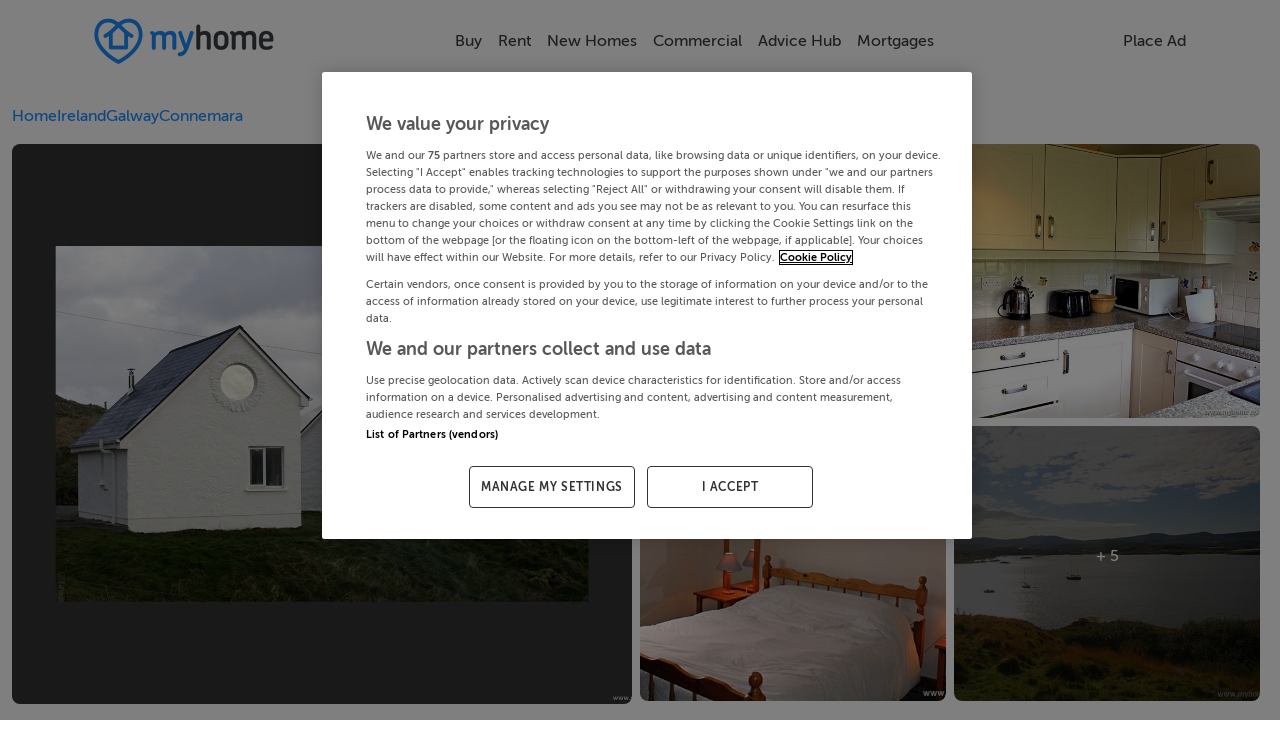

--- FILE ---
content_type: text/html; charset=utf-8
request_url: https://www.myhome.ie/holiday-homes/brochure/letterfrack-106-pier-view-letterfrack-galway-ireland/4197779
body_size: 27441
content:
<!DOCTYPE html><html lang="en"><head>
    <!-- OneTrust Cookies Consent Notice start for myhome -->
    <script src="https://cdn.cookielaw.org/scripttemplates/otSDKStub.js" type="text/javascript" charset="UTF-8" data-domain-script="bbd936f8-84e0-4331-84c6-219fd5ea7bbf"></script>
    <script type="text/javascript">
      function OptanonWrapper() {
        // Get initial OnetrustActiveGroups ids
        if (typeof OptanonWrapperCount == "undefined") {
          otGetInitialGrps();
        }

        //Delete cookies
        otDeleteCookie(otIniGrps);

        // Assign OnetrustActiveGroups to custom variable
        function otGetInitialGrps() {
          OptanonWrapperCount = "";
          otIniGrps = OnetrustActiveGroups;
        }

        function otDeleteCookie(iniOptGrpId) {
          var otDomainGrps = JSON.parse(
            JSON.stringify(Optanon.GetDomainData().Groups),
          );
          var otDeletedGrpIds = otGetInactiveId(
            iniOptGrpId,
            OnetrustActiveGroups,
          );
          if (otDeletedGrpIds.length != 0 && otDomainGrps.length != 0) {
            for (var i = 0; i < otDomainGrps.length; i++) {
              //Check if CustomGroupId matches
              if (
                otDomainGrps[i]["CustomGroupId"] != "" &&
                otDeletedGrpIds.includes(otDomainGrps[i]["CustomGroupId"])
              ) {
                for (var j = 0; j < otDomainGrps[i]["Cookies"].length; j++) {
                  //Delete cookie
                  eraseCookie(otDomainGrps[i]["Cookies"][j]["Name"]);
                }
              }

              //Check if Hostid matches
              if (otDomainGrps[i]["Hosts"].length != 0) {
                for (var j = 0; j < otDomainGrps[i]["Hosts"].length; j++) {
                  //Check if HostId presents in the deleted list and cookie array is not blank
                  if (
                    otDeletedGrpIds.includes(
                      otDomainGrps[i]["Hosts"][j]["HostId"],
                    ) &&
                    otDomainGrps[i]["Hosts"][j]["Cookies"].length != 0
                  ) {
                    for (
                      var k = 0;
                      k < otDomainGrps[i]["Hosts"][j]["Cookies"].length;
                      k++
                    ) {
                      //Delete cookie
                      eraseCookie(
                        otDomainGrps[i]["Hosts"][j]["Cookies"][k]["Name"],
                      );
                    }
                  }
                }
              }
            }
          }
          otGetInitialGrps(); //Reassign new group ids
        }

        //Get inactive ids
        function otGetInactiveId(customIniId, otActiveGrp) {
          //Initial OnetrustActiveGroups
          customIniId = customIniId.split(",");
          customIniId = customIniId.filter(Boolean);

          //After action OnetrustActiveGroups
          otActiveGrp = otActiveGrp.split(",");
          otActiveGrp = otActiveGrp.filter(Boolean);

          var result = [];
          for (var i = 0; i < customIniId.length; i++) {
            if (otActiveGrp.indexOf(customIniId[i]) <= -1) {
              result.push(customIniId[i]);
            }
          }
          return result;
        }

        //Delete cookie
        function eraseCookie(name) {
          //Delete root path cookies
          domainName = window.location.hostname;
          document.cookie =
            name + "=; Max-Age=-99999999; Path=/;Domain=" + domainName;
          document.cookie = name + "=; Max-Age=-99999999; Path=/;";

          //Delete LSO incase LSO being used, can be commented out.
          localStorage.removeItem(name);

          //Check for the current path of the page
          pathArray = window.location.pathname.split("/");
          //Loop through path hierarchy and delete potential cookies at each path.
          for (var i = 0; i < pathArray.length; i++) {
            if (pathArray[i]) {
              //Build the path string from the Path Array e.g /site/login
              var currentPath = pathArray.slice(0, i + 1).join("/");
              document.cookie =
                name +
                "=; Max-Age=-99999999; Path=" +
                currentPath +
                ";Domain=" +
                domainName;
              document.cookie =
                name + "=; Max-Age=-99999999; Path=" + currentPath + ";";
              //Maybe path has a trailing slash!
              document.cookie =
                name +
                "=; Max-Age=-99999999; Path=" +
                currentPath +
                "/;Domain=" +
                domainName;
              document.cookie =
                name + "=; Max-Age=-99999999; Path=" + currentPath + "/;";
            }
          }
        }
      }
    </script>
    <!-- OneTrust Cookies Consent Notice end for myhome -->
    <meta charset="utf-8">
    <title>Letterfrack 106 Pier View, Connemara, Co. Galway, Galway - Selfcater.com - 4197779 - MyHome.ie Lettings</title>
    <base href="/">
    <meta name="robots" content="index,follow">
    <meta name="googlebot" content="index,follow">

    <meta http-equiv="X-UA-Compatible" content="IE=edge">
    <meta name="viewport" content="width=device-width, initial-scale=1">
    <meta name="theme-color" content="#1976d2">

    <link rel="icon" type="image/x-icon" href="https://myhomesan.azureedge.net/media/myhome-cdn/favicon.ico?v=1.1">
    <link rel="manifest" href="manifest.webmanifest">
    <!-- IOS Icon additions -->
    <meta name="apple-mobile-web-app-capable" content="no">
    <link rel="apple-touch-icon" href="https://myhomesan.azureedge.net/media/myhome-cdn/splash-logos/apple-touch-icon.png">

    <!-- Facebook Pixel Code -->
    <script type="text/plain" class="optanon-category-C0002-C0004">
      !function(f,b,e,v,n,t,s)
      {if(f.fbq)return;n=f.fbq=function(){n.callMethod?
      n.callMethod.apply(n,arguments):n.queue.push(arguments)};
      if(!f._fbq)f._fbq=n;n.push=n;n.loaded=!0;n.version='2.0';
      n.queue=[];t=b.createElement(e);t.async=!0;
      t.src=v;s=b.getElementsByTagName(e)[0];
      s.parentNode.insertBefore(t,s)}(window,document,'script',
      'https://connect.facebook.net/en_US/fbevents.js');
      fbq('init', '734210737333726');
      fbq('track', 'PageView');
    </script>
    <!-- End Facebook Pixel Code -->

    <!-- Meta Pixel Code -->
    <script type="text/plain" class="optanon-category-C0002-C0004">
      !function(f,b,e,v,n,t,s)
      {if(f.fbq)return;n=f.fbq=function(){n.callMethod?
      n.callMethod.apply(n,arguments):n.queue.push(arguments)};
      if(!f._fbq)f._fbq=n;n.push=n;n.loaded=!0;n.version='2.0';
      n.queue=[];t=b.createElement(e);t.async=!0;
      t.src=v;s=b.getElementsByTagName(e)[0];
      s.parentNode.insertBefore(t,s)}(window, document,'script',
      'https://connect.facebook.net/en_US/fbevents.js');
      fbq('init', '2205489053262879');
      fbq('track', 'PageView');
    </script>
    <noscript><img
        height="1"
        width="1"
        style="display: none"
        src="https://www.facebook.com/tr?id=2205489053262879&ev=PageView&noscript=1"
    /></noscript>
    <!-- End Meta Pixel Code -->

    <!-- TikTok Pixel Code Start -->
    <script type="text/plain" class="optanon-category-C0002-C0004">
      !function (w, d, t) { w.TiktokAnalyticsObject=t;var ttq=w[t]=w[t]||[];ttq.methods=["page","track","identify","instances","debug","on","off","once","ready","alias","group","enableCookie","disableCookie","holdConsent","revokeConsent","grantConsent"],ttq.setAndDefer=function(t,e){t[e]=function(){t.push([e].concat(Array.prototype.slice.call(arguments,0)))}};for(var i=0;i<ttq.methods.length;i++)ttq.setAndDefer(ttq,ttq.methods[i]);ttq.instance=function(t){for( var e=ttq._i[t]||[],n=0;n<ttq.methods.length;n++)ttq.setAndDefer(e,ttq.methods[n]);return e},ttq.load=function(e,n){var r="https://analytics.tiktok.com/i18n/pixel/events.js",o=n&&n.partner;ttq._i=ttq._i||{},ttq._i[e]=[],ttq._i[e]._u=r,ttq._t=ttq._t||{},ttq._t[e]=+new Date,ttq._o=ttq._o||{},ttq._o[e]=n||{};n=document.createElement("script") ;n.type="text/javascript",n.async=!0,n.src=r+"?sdkid="+e+"&lib="+t;e=document.getElementsByTagName("script")[0];e.parentNode.insertBefore(n,e)}; ttq.load('D3A1CURC77U6IE15PIG0'); ttq.page(); }(window, document, 'ttq');
    </script>
    <!-- TikTok Pixel Code End -->

    <!-- Pinterest Tag -->
    <script type="text/plain" class="optanon-category-C0002-C0004">
      !function(e){if(!window.pintrk){window.pintrk = function () {
      window.pintrk.queue.push(Array.prototype.slice.call(arguments))};var
      n=window.pintrk;n.queue=[],n.version="3.0";var
      t=document.createElement("script");t.async=!0,t.src=e;var
      r=document.getElementsByTagName("script")[0];
      r.parentNode.insertBefore(t,r)}}("https://s.pinimg.com/ct/core.js");
      pintrk('load', '2612731544337', {em: '<user_email_address>'});
      pintrk('page');
    </script>
    <noscript>
      <img
        height="1"
        width="1"
        style="display: none"
        alt=""
        src="https://ct.pinterest.com/v3/?event=init&tid=2612731544337&pd[em]=<hashed_email_address>&noscript=1"
      />
    </noscript>
    <!-- end Pinterest Tag -->

    <!-- Event snippet for All Pages on https://www.myhome.ie/: Please do not remove. Place this snippet on pages with events you’re tracking. Creation date: 09/08/2025 -->
    <noscript>
      <img
        src="https://ad.doubleclick.net/ddm/activity/src=15487006;type=pagev0;cat=allpa00;dc_lat=;dc_rdid=;tag_for_child_directed_treatment=;tfua=;npa=;gdpr=${GDPR};gdpr_consent=${GDPR_CONSENT_755};ord=1?"
        width="1"
        height="1"
        alt=""
      />
    </noscript>
    <!-- End of event snippet: Please do not remove -->

    <!-- Permutive Analytics Code -->
    <script defer="">
      if (typeof window !== "undefined") {
        !(function (n, e, i) {
          if (!n) {
            (n = n || {}),
              (window.permutive = n),
              (n.q = []),
              (n.config = i || {}),
              (n.config.apiKey = e),
              (n.config.environment = n.config.environment || "production");
            for (
              var o = [
                  "addon",
                  "identify",
                  "track",
                  "trigger",
                  "query",
                  "segment",
                  "segments",
                  "ready",
                  "on",
                  "once",
                  "user",
                  "consent",
                ],
                r = 0;
              r < o.length;
              r++
            ) {
              var t = o[r];
              n[t] = (function (e) {
                return function () {
                  var i = Array.prototype.slice.call(arguments, 0);
                  n.q.push({ functionName: e, arguments: i });
                };
              })(t);
            }
          }
        })(window.permutive, "4888a725-f640-4782-bd70-a3dd37877c2f", {
          consentRequired: true,
        });

        // Pass data to GAM
        (window.googletag = window.googletag || {}),
          (window.googletag.cmd = window.googletag.cmd || []),
          window.googletag.cmd.push(function () {
            if (
              0 === window.googletag.pubads().getTargeting("permutive").length
            ) {
              var g = window.localStorage.getItem("_pdfps");
              window.googletag
                .pubads()
                .setTargeting("permutive", g ? JSON.parse(g) : []);
            }
          });
      }
    </script>
    <script async="" src="https://fce2b75e-f11a-48ad-a60f-7e004eb1d340.edge.permutive.app/fce2b75e-f11a-48ad-a60f-7e004eb1d340-web.js"></script>
    <script type="text/plain" class="optanon-category-C0002-C0004">
      if (typeof window !== "undefined") {
        permutive.consent({ "opt_in": true, "token": "12345" });
      }
    </script>
    <!-- Permutive Analytics Code End -->

    <!-- Critical Styles -->
    <link rel="preload" href="pre_styles.css" as="style">
    <link rel="stylesheet" href="pre_styles.css">

    <!-- Yield loadAds -->
    <!-- Temporarily disabled -->
    <script async="" src="https://irishtimes-cdn.relevant-digital.com/static/tags/66d80e77ff61ebe9630dd1b8.js"></script>
    <script>
      function loadAds() {
        window.relevantDigital = window.relevantDigital || {};
        relevantDigital.cmd = relevantDigital.cmd || [];
        relevantDigital.cmd.push(function () {
          relevantDigital.loadPrebid({
            configId: "66d80ea3cb41f8928dad6938",
            manageAdserver: false,
            collapseEmptyDivs: true,
            collapseBeforeAdFetch: false,
            allowedDivIds: null, // set to an array to only load certain <div>s, example - ["divId1", "divId2"]
            noSlotReload: false, // set true to only load ad slots that have never been loaded
            noGpt: true,
          });
        });
      }
    </script>
  <style ng-app-id="ng">@media (max-width: 750px){.app-container[_ngcontent-ng-c488454897]{overflow:hidden}}.disable-scroll[_ngcontent-ng-c488454897]{margin:0!important;height:100vh!important;overflow:hidden!important}@media (max-width: 991.98px){.backdrop[_ngcontent-ng-c488454897]:after{animation:fadein .3s;content:"";z-index:3;background-color:var(--theme-background);position:fixed;inset:55px 0 0}}@keyframes _ngcontent-ng-c488454897_fadein{0%{opacity:0}to{opacity:1}}.ai-status-overlay[_ngcontent-ng-c488454897]{position:fixed;inset:0;z-index:2000;display:flex;flex-direction:column;justify-content:center;align-items:center;gap:1.5rem;background:#fff;text-align:center;padding:0 1.5rem}.ai-status-overlay__logo[_ngcontent-ng-c488454897]   img[_ngcontent-ng-c488454897]{width:min(15rem,80vw);height:auto}.ai-status-overlay__message[_ngcontent-ng-c488454897]{font-size:1.125rem;font-weight:500;color:var(--theme-text, #2b2b2b)}</style><style ng-app-id="ng">nav[_ngcontent-ng-c3963877655]{transition:transform .3s ease-in-out}nav.hidden[_ngcontent-ng-c3963877655]{transform:translateY(100%)}.navbar-collapse.show[_ngcontent-ng-c3963877655], .navbar-collapse.collapsing[_ngcontent-ng-c3963877655]{margin:0 calc(var(--bs-gutter-x) * -.5)}@media (max-width: 991.98px){.navbar-collapse.show[_ngcontent-ng-c3963877655], .navbar-collapse.collapsing[_ngcontent-ng-c3963877655]{background-color:var(--theme-background)}}@media (max-width: 1200px){.navbar-collapse[_ngcontent-ng-c3963877655]{--bs-gutter-x: 3rem}}@media (max-width: 991.98px){.container-xl[_ngcontent-ng-c3963877655]{max-height:92vh;overflow:hidden scroll}.container-xl[_ngcontent-ng-c3963877655]::-webkit-scrollbar{display:none}}.second-navbar-button[_ngcontent-ng-c3963877655]{background-color:transparent}.arrow-icon[_ngcontent-ng-c3963877655]{width:2rem;color:var(--theme-text)}.mh-navbar[_ngcontent-ng-c3963877655]{font-weight:500;z-index:15;background-color:var(--theme-background-2);padding-bottom:0;transition:transform .4s cubic-bezier(.4,0,.2,1)}@media (min-width: 576px){.mh-navbar[_ngcontent-ng-c3963877655]{padding-top:4 rem}}@media (min-width: 992px){.mh-navbar[_ngcontent-ng-c3963877655]{height:81px}}.mh-navbar.collapsed-menues[_ngcontent-ng-c3963877655]{border-bottom:1px solid var(--theme-medium-25);padding-bottom:var(--bs-navbar-padding-y)}.mh-navbar.hidden[_ngcontent-ng-c3963877655]{transition:transform .3s ease-in-out,opacity .3s ease-in-out;transform:translateY(-100%);opacity:0}.divider[_ngcontent-ng-c3963877655]{margin:.5rem calc(var(--bs-gutter-x) * -1) 0 calc(var(--bs-gutter-x) * -1);display:none;opacity:1;border-top:1px solid var(--theme-medium-25);z-index:1;width:100%;flex-basis:100%;flex-grow:1}.navbar-logo[_ngcontent-ng-c3963877655]{height:auto;width:9em}@media (max-width: 550px){.navbar-logo[_ngcontent-ng-c3963877655]{width:7em}}.navbar-toggler[_ngcontent-ng-c3963877655]{color:var(--theme-text);border-color:transparent!important;padding:0}.navbar-toggler[_ngcontent-ng-c3963877655]:focus{box-shadow:none}.navbar-text[_ngcontent-ng-c3963877655]{font:inherit;display:inline-flex;flex-direction:row;align-items:center;gap:.5em}.nav-item[_ngcontent-ng-c3963877655]{display:flex;align-items:center;justify-content:center;text-align:center}.submenu[_ngcontent-ng-c3963877655] ~ .nav-link[_ngcontent-ng-c3963877655]   .nav-chevron[_ngcontent-ng-c3963877655]{transform:rotate(-45deg)}.nav-chevron[_ngcontent-ng-c3963877655], .navbar-text[_ngcontent-ng-c3963877655]{transition:all .4s ease;animation-fill-mode:forwards;color:var(--theme-text)}.dropdown-menu[_ngcontent-ng-c3963877655]{display:none;flex-direction:column;align-items:flex-start;opacity:0;border-radius:.5rem;border:1px solid var(--theme-medium);transition:all .7s ease;animation-fill-mode:forwards}.dropdown-menu[_ngcontent-ng-c3963877655]   .nav-item[_ngcontent-ng-c3963877655]{padding:0 .5rem;width:100%;text-align:start}.dropdown-menu[_ngcontent-ng-c3963877655]   .nav-link[_ngcontent-ng-c3963877655]{padding-top:0;padding-bottom:0;width:100%}.dropdown-menu.submenu[_ngcontent-ng-c3963877655]{top:0;left:100%}.dropdown-menu[_ngcontent-ng-c3963877655]:not(.submenu){top:3.5em}.dropdown-menu[_ngcontent-ng-c3963877655]:not(.submenu):before{content:"";position:absolute;top:-8px;margin-left:45%;background-color:var(--theme-background-2);height:1rem;width:1rem;border-top:1px solid var(--theme-medium);border-left:1px solid var(--theme-medium);border-top-left-radius:.3em;transform:rotate(45deg);transform-origin:center}@media (min-width: 992px){.nav-item[_ngcontent-ng-c3963877655]:hover > .submenu[_ngcontent-ng-c3963877655] ~ .nav-link[_ngcontent-ng-c3963877655]   .nav-chevron[_ngcontent-ng-c3963877655]{transform:rotate(45deg)}.nav-item[_ngcontent-ng-c3963877655]:hover > *[_ngcontent-ng-c3963877655]:not(.submenu) ~ .nav-link[_ngcontent-ng-c3963877655]   .nav-chevron[_ngcontent-ng-c3963877655]{transform:rotate(-90deg)}.nav-item[_ngcontent-ng-c3963877655]:hover > .nav-link[_ngcontent-ng-c3963877655] > .navbar-text[_ngcontent-ng-c3963877655]{color:var(--theme-brand-main)!important}.nav-item[_ngcontent-ng-c3963877655]:hover > .nav-link[_ngcontent-ng-c3963877655] > .navbar-text[_ngcontent-ng-c3963877655]   .nav-chevron[_ngcontent-ng-c3963877655]   *[_ngcontent-ng-c3963877655]{stroke:var(--theme-brand-main)}.nav-item[_ngcontent-ng-c3963877655]:hover > .dropdown-menu[_ngcontent-ng-c3963877655]{display:flex;opacity:1}}@media (max-width: 992px){.nav-chevron[_ngcontent-ng-c3963877655]{display:none}.navbar-collapse[_ngcontent-ng-c3963877655]   .nav-chevron[_ngcontent-ng-c3963877655]{display:block}}.accordion[_ngcontent-ng-c3963877655], .collabse-sm[_ngcontent-ng-c3963877655]{gap:.7rem;padding:1rem calc(var(--bs-gutter-x) * .5) 0 calc(var(--bs-gutter-x) * .5)}.accordion[_ngcontent-ng-c3963877655]   .nav-chevron[_ngcontent-ng-c3963877655]   svg[_ngcontent-ng-c3963877655]   *[_ngcontent-ng-c3963877655]{stroke:var(--theme-medium)}.accordion[_ngcontent-ng-c3963877655]   .accordion-button[_ngcontent-ng-c3963877655]{padding:0;border-radius:var(--border-radius-small)}.accordion[_ngcontent-ng-c3963877655]   .accordion-button[_ngcontent-ng-c3963877655]:not(.collapsed){background-color:transparent;box-shadow:none}.accordion[_ngcontent-ng-c3963877655]   .accordion-button[_ngcontent-ng-c3963877655]:not(.collapsed) > .navbar-text[_ngcontent-ng-c3963877655]   .nav-chevron[_ngcontent-ng-c3963877655]{transform:rotate(90deg)}.accordion[_ngcontent-ng-c3963877655]   .accordion-button[_ngcontent-ng-c3963877655]:focus{box-shadow:none}.accordion[_ngcontent-ng-c3963877655]   .accordion-button[_ngcontent-ng-c3963877655]:after{content:none}.accordion[_ngcontent-ng-c3963877655]   .accordion-body[_ngcontent-ng-c3963877655]{padding:0;display:flex;flex-direction:column;gap:.6rem;padding-bottom:.8rem}.accordion[_ngcontent-ng-c3963877655]   .accordion-body[_ngcontent-ng-c3963877655]:before{content:"";display:block;width:calc(100% - 2rem);height:0;border-top:1px solid var(--theme-border);margin:0 auto}.collabse-sm[_ngcontent-ng-c3963877655]   .nav-link[_ngcontent-ng-c3963877655]{padding:0;width:100%}.accordion[_ngcontent-ng-c3963877655]   .accordion-item[_ngcontent-ng-c3963877655], .collabse-sm[_ngcontent-ng-c3963877655]   .nav-item[_ngcontent-ng-c3963877655]{border:none;border-radius:var(--border-radius-small);background-color:var(--theme-background-2)}.accordion[_ngcontent-ng-c3963877655]   .accordion-item[_ngcontent-ng-c3963877655]   .navbar-text[_ngcontent-ng-c3963877655], .collabse-sm[_ngcontent-ng-c3963877655]   .nav-item[_ngcontent-ng-c3963877655]   .navbar-text[_ngcontent-ng-c3963877655]{padding:.7rem 1rem}.accordion[_ngcontent-ng-c3963877655]   .accordion-body[_ngcontent-ng-c3963877655]   .navbar-text[_ngcontent-ng-c3963877655]{padding:0 1rem}.nav-link[_ngcontent-ng-c3963877655]{cursor:pointer}</style><style ng-app-id="ng">.circle[_ngcontent-ng-c4272923240]{margin:5px;width:48px;height:48px;border:1px solid var(--theme-medium);border-radius:25px;background-color:var(--theme-background);display:flex;align-items:center;padding:8px}.circle[_ngcontent-ng-c4272923240]   svg[_ngcontent-ng-c4272923240]{width:24px;height:24px;margin:4px 0 4px 3px}.circle[_ngcontent-ng-c4272923240]   svg[_ngcontent-ng-c4272923240]   *[fill][_ngcontent-ng-c4272923240]:not([fill=none]){fill:var(--theme-medium)}.circle[_ngcontent-ng-c4272923240]:hover{background-color:#333;transition:background-color .3s ease-in-out}.circle[_ngcontent-ng-c4272923240]:hover   svg[_ngcontent-ng-c4272923240]   *[fill][_ngcontent-ng-c4272923240]:not([fill=none]){fill:#fff}.spacer[_ngcontent-ng-c4272923240]{flex-basis:100%;height:0}.footer-links[_ngcontent-ng-c4272923240]{display:flex;justify-content:center;flex-direction:row;flex-wrap:wrap;align-content:center;align-items:center;gap:.4rem 2rem}.footer-links[_ngcontent-ng-c4272923240]   div[_ngcontent-ng-c4272923240]{text-wrap:nowrap}@media (max-width: 991.98px){.footer-links[_ngcontent-ng-c4272923240]{display:grid;justify-content:stretch;grid-template-columns:repeat(4,auto);gap:.8rem}}@media (max-width: 767px){.footer-links[_ngcontent-ng-c4272923240]{gap:1rem}.footer-links[_ngcontent-ng-c4272923240]   div[_ngcontent-ng-c4272923240]:nth-child(n+5){grid-column:span 2}}.footer-logo[_ngcontent-ng-c4272923240]{width:auto;height:2rem}.footer-link-1[_ngcontent-ng-c4272923240]{margin:0 auto;max-width:1000px}.footer-link-2[_ngcontent-ng-c4272923240]{margin:0 auto;max-width:1210px}.footer-text[_ngcontent-ng-c4272923240]{color:var(--theme-medium)!important;font-family:museo,sans-serif!important;font-weight:300}.footer__links-panel[_ngcontent-ng-c4272923240]{font-size:.9em!important}.footer__links-header[_ngcontent-ng-c4272923240]{font-size:1.2em}.footer__icon[_ngcontent-ng-c4272923240]{cursor:pointer;color:#555;border:0;background:none;font-size:2rem;margin:0}.footer__icon[_ngcontent-ng-c4272923240]:hover{opacity:.8}@media (max-width: 500px){.footer__icon[_ngcontent-ng-c4272923240]{font-size:1.3rem;box-sizing:border-box;margin:0rem}}.footer__svg[_ngcontent-ng-c4272923240]{fill:#555}.footer__link[_ngcontent-ng-c4272923240]{color:var(--theme-medium)!important;cursor:pointer!important;text-decoration:none!important;border:0!important;background:none!important;padding:0!important;font-size:1rem!important;line-height:1!important;word-wrap:normal!important}.footer__link[_ngcontent-ng-c4272923240]:hover{text-decoration:none!important;color:var(--theme-medium)!important}.footer__link--small-text[_ngcontent-ng-c4272923240]{font-size:1em!important}@media (max-width: 750px){.footer__link--small-text[_ngcontent-ng-c4272923240]{font-size:.9em!important}}#socials-text[_ngcontent-ng-c4272923240]{font-size:.95rem}@media (max-width: 450px){#socials-text[_ngcontent-ng-c4272923240]{font-size:.75rem;margin:.5rem}}@media (max-width: 500px){#bottom-footer[_ngcontent-ng-c4272923240]{padding:0 0 3rem!important}}</style><style ng-app-id="ng">.btn-primary[_ngcontent-ng-c622457531]{background-color:#009cdb}.btn-secondary[_ngcontent-ng-c622457531]{color:#009cdb;background-color:#fff;border:1px solid #009cdb}.btn-secondary--selected[_ngcontent-ng-c622457531]{background-color:#009cdb!important;color:#fff!important;border:2px solid var(0, 156, 219, 20)!important}.btn-outline-primary[_ngcontent-ng-c622457531]:hover{color:#fff;background-color:#009cdb;border-color:#009cdb}.MhContactForm__Message[_ngcontent-ng-c622457531]{font-size:.83em}.MhContactForm__Message--warning[_ngcontent-ng-c622457531]{color:#ef5350}.mh-property-card-ribbon[_ngcontent-ng-c622457531]{font-size:.9em;padding:.313rem 0;position:absolute;color:#fff;font-weight:600;width:11.25rem;box-shadow:0 3px 10px -5px #000;text-align:center;transform:rotate(-45deg);-webkit-transform:rotate(-45deg);left:-2.5rem}.ad-container[_ngcontent-ng-c622457531]{--tw-bg-opacity: 1}.cursor[_ngcontent-ng-c622457531]{cursor:pointer}.brochure[_ngcontent-ng-c622457531]{margin-top:6rem}@media screen and (max-width: 991px){.brochure[_ngcontent-ng-c622457531]{margin-top:8rem}}.brochure__sidebar[_ngcontent-ng-c622457531]{right:0;overflow-y:unset!important}.brochure__price[_ngcontent-ng-c622457531]{font-size:2rem;font-weight:300}@media screen and (max-width: 991px){.brochure__price[_ngcontent-ng-c622457531]{font-size:2rem;font-weight:500}}@media (max-width: 991px){.brochure-content[_ngcontent-ng-c622457531]{width:95%!important}}.text-css[_ngcontent-ng-c622457531]{text-wrap:pretty}.icon-size[_ngcontent-ng-c622457531]{display:block;width:2rem}.irish-times-logo[_ngcontent-ng-c622457531]{max-width:13.75rem;height:1rem}.link-icon-size[_ngcontent-ng-c622457531]{display:block;width:1rem}.property-information[_ngcontent-ng-c622457531]{background-color:#fff;border-radius:.5em;padding:1rem}@media screen and (max-width: 991px){.property-information[_ngcontent-ng-c622457531]{padding:1rem .5rem}}.property-services[_ngcontent-ng-c622457531]{display:flex;flex-direction:column;justify-content:space-between;align-items:center}.feature-list-container[_ngcontent-ng-c622457531]{display:flex;overflow-x:auto;overflow-y:hidden;max-height:5.5rem;flex-direction:row;gap:.5rem}.swiper-container-newhomes[_ngcontent-ng-c622457531]{width:22rem}.swiper-arrows-newhomes[_ngcontent-ng-c622457531]{display:block;width:2rem;cursor:pointer;background-color:#fff;border:1px solid var(--theme-medium);color:var(--theme-medium);z-index:2;top:26vh;border-radius:10px}.report-header[_ngcontent-ng-c622457531]{border-radius:.5rem}.newhomes-right[_ngcontent-ng-c622457531]{right:0rem}@media (max-width: 600px){.newhomes-right[_ngcontent-ng-c622457531]{right:-1rem!important}}@media (min-width: 1379.98px){.newhomes-right[_ngcontent-ng-c622457531]{right:0rem}}.swiper-container-margin[_ngcontent-ng-c622457531]{margin-left:0rem}.arrow-icon-size[_ngcontent-ng-c622457531]{display:block;width:2rem;position:absolute;cursor:pointer;font-size:1.2em;transform:translateY(-50%);top:50%;background-color:#333;color:#fff;z-index:2}.arrow-icon-size__left[_ngcontent-ng-c622457531]{left:0}@media (max-width: 600px){.arrow-icon-size__left[_ngcontent-ng-c622457531]{left:-1rem!important}}.arrow-icon-size__right[_ngcontent-ng-c622457531]{right:0}@media (max-width: 600px){.arrow-icon-size__right[_ngcontent-ng-c622457531]{right:-2rem!important}}.related-swiper-arrows[_ngcontent-ng-c622457531]{display:block;width:2rem;cursor:pointer;background-color:#fff;border:1px solid var(--theme-medium);color:var(--theme-medium);z-index:2;top:25vh;border-radius:10px}.related-swiper-arrows__left[_ngcontent-ng-c622457531]{left:0}@media (max-width: 600px){.related-swiper-arrows__left[_ngcontent-ng-c622457531]{left:-1rem}}.related-swiper-arrows__right[_ngcontent-ng-c622457531]{right:0}.similar-swiper-containter[_ngcontent-ng-c622457531]{margin-left:1rem;overflow:hidden;width:96%}.swiper-arrows[_ngcontent-ng-c622457531]{display:block;width:2rem;cursor:pointer;background-color:#fff;border:1px solid var(--theme-medium);color:var(--theme-medium);z-index:2;top:17.5vh;border-radius:10px}@media (max-width: 576px){.swiper-arrows[_ngcontent-ng-c622457531]{top:12.5vh}}.right[_ngcontent-ng-c622457531]{right:0rem}@media (max-width: 600px){.right[_ngcontent-ng-c622457531]{right:0rem}}@media (min-width: 1379.98px){.right[_ngcontent-ng-c622457531]{right:0rem}}.arrow[_ngcontent-ng-c622457531]{display:block;width:1rem}.development-cards[_ngcontent-ng-c622457531]{left:0;margin-right:20px;display:flex;position:relative}.feature-item[_ngcontent-ng-c622457531]{background-color:#fff;border-radius:.5em;display:flex;flex-direction:column;align-items:center}.brochure-options[_ngcontent-ng-c622457531]{background-color:#fff;border-radius:.7rem}.brochure-property-services[_ngcontent-ng-c622457531]{border:1px solid;height:10vh}.brochure-decsription[_ngcontent-ng-c622457531]{position:relative;color:#555;line-height:1.8em;height:12rem;overflow:hidden}.brochure-decsription__content[_ngcontent-ng-c622457531]{white-space:pre-line}.hidden-description[_ngcontent-ng-c622457531]{height:13rem;overflow:hidden}.static-map[_ngcontent-ng-c622457531]{width:100%;border-radius:.5rem;max-height:32rem;cursor:pointer;object-fit:cover;height:auto;border-radius:.5em}.details[_ngcontent-ng-c622457531]{position:relative}.details--description[_ngcontent-ng-c622457531]{position:relative;overflow:hidden;color:#555;line-height:1.8em}.details--description-heading[_ngcontent-ng-c622457531]{font-size:1.2em;color:#555}.details--description-content[_ngcontent-ng-c622457531]{white-space:pre-line}.show-more[_ngcontent-ng-c622457531]{color:#0d6efd;cursor:pointer;text-decoration:underline}.text-fade[_ngcontent-ng-c622457531]{position:absolute;bottom:0;width:98%;height:5rem;padding:3rem .25rem .25rem;background:linear-gradient(0deg,#fff 50%,#fff0);border-bottom-right-radius:.5rem}.contact-form[_ngcontent-ng-c622457531]{border:1px solid}.brochure-price[_ngcontent-ng-c622457531]{font-size:2rem;font-weight:300}@media screen and (max-width: 500px){.brochure-price[_ngcontent-ng-c622457531]{font-size:1.6rem}}.icons[_ngcontent-ng-c622457531]   svg[_ngcontent-ng-c622457531]{height:1rem;color:var(--theme-medium-75)}.group-info[_ngcontent-ng-c622457531]{background-color:#fff;border-radius:.5rem}.group-logo[_ngcontent-ng-c622457531]{width:5rem;height:5rem;border:1px solid;border-radius:1rem}.sticky[_ngcontent-ng-c622457531]{position:sticky;z-index:10;top:5.5rem}.mobile-footer-sticky[_ngcontent-ng-c622457531]{height:10vh;position:sticky;border:1px solid;bottom:0}.dfp[_ngcontent-ng-c622457531]{text-align:center}@media screen and (min-width: 992px){.dfp[_ngcontent-ng-c622457531]{text-align:center;max-width:100vw;min-height:250px}}@media screen and (max-width: 991px){.dfp[_ngcontent-ng-c622457531]{min-height:8rem}}.dfp-mobile[_ngcontent-ng-c622457531]{min-height:8rem}.development-logo[_ngcontent-ng-c622457531]{height:60px;margin-top:5rem;padding:5px;width:100%}.development-logo[_ngcontent-ng-c622457531]   img[_ngcontent-ng-c622457531]{margin:auto;display:block;height:100%}.article-logo[_ngcontent-ng-c622457531]{width:13.75rem}.footer-button[_ngcontent-ng-c622457531]{bottom:0;left:0;right:0;z-index:20;width:100%;padding:.75rem .5rem;background:transparent}.footer-button__inner[_ngcontent-ng-c622457531]{width:100%;border-radius:.75rem;padding:.75rem}.footer-button--docked[_ngcontent-ng-c622457531]{position:static;padding:0 .5rem}.link-icon[_ngcontent-ng-c622457531]{display:block!important;width:1.5rem}.text[_ngcontent-ng-c622457531]{font-family:var(--mh-font-family);font-weight:500}.btn-size[_ngcontent-ng-c622457531]{height:3rem;width:fit-content}.MyHome-logo[_ngcontent-ng-c622457531]{height:auto;width:9rem}.calendar[_ngcontent-ng-c622457531]{font-weight:700;border:1px solid #eee;width:3rem;text-align:center}.month[_ngcontent-ng-c622457531]{width:100%;background:#d32a2a;color:#fff}.day[_ngcontent-ng-c622457531]{background:#fff;width:100%}.mortgage-title[_ngcontent-ng-c622457531]{font-size:2.3rem;font-weight:300;color:#009cdb;text-align:center}@media screen and (max-width: 991px){.mortgage-title[_ngcontent-ng-c622457531]{font-size:2rem;font-weight:500}}.link-divs[_ngcontent-ng-c622457531]{cursor:pointer}@media screen and (max-width: 991px){.nh-swiper-slide[_ngcontent-ng-c622457531]{width:380px!important}}</style><style ng-app-id="ng">.feature-icon[_ngcontent-ng-c622457531]{overflow:hidden;background-repeat:no-repeat;background-image:url(https://myhomesan.azureedge.net/media/myhome-cdn/feature-icons-ss.png);filter:invert(50%);width:2rem;height:2rem}@media (max-width: 750px){.feature-icon[_ngcontent-ng-c622457531]{filter:invert(75%);-webkit-filter:invert(75%)}}.myh-icon-house-alarm[_ngcontent-ng-c622457531]{background-position:0px 0px}.myh-icon-balcony[_ngcontent-ng-c622457531]{background-position:-32px 0px}.myh-icon-en-suite[_ngcontent-ng-c622457531]{background-position:-64px 0px}.myh-icon-references-required[_ngcontent-ng-c622457531]{background-position:-96px 0px}.myh-icon-smoker[_ngcontent-ng-c622457531]{background-position:-128px 0px}.myh-icon-dryer[_ngcontent-ng-c622457531]{background-position:-160px 0px}.myh-icon-heated-flooring[_ngcontent-ng-c622457531]{background-position:-192px 0px}.myh-icon-central-heating[_ngcontent-ng-c622457531]{background-position:-224px 0px}.myh-icon-garden[_ngcontent-ng-c622457531]{background-position:-256px 0px}.myh-icon-microwave[_ngcontent-ng-c622457531]{background-position:-288px 0px}.myh-icon-non-smoker[_ngcontent-ng-c622457531]{background-position:-320px 0px}.myh-icon-car[_ngcontent-ng-c622457531]{background-position:-352px 0px}.myh-icon-patio[_ngcontent-ng-c622457531]{background-position:-384px 0px}.myh-icon-pets-allowed[_ngcontent-ng-c622457531]{background-position:-416px 0px}.myh-icon-step-free-access[_ngcontent-ng-c622457531]{background-position:-448px 0px}.myh-icon-walk-in-shower[_ngcontent-ng-c622457531]{background-position:-480px 0px}.myh-icon-cable-television[_ngcontent-ng-c622457531]{background-position:-512px 0px}.myh-icon-washing-machine[_ngcontent-ng-c622457531]{background-position:-544px 0px}.myh-icon-wheelchair-access[_ngcontent-ng-c622457531]{background-position:-576px 0px}.myh-icon-internet[_ngcontent-ng-c622457531]{background-position:-608px 0px}.myh-icon-half-furnished[_ngcontent-ng-c622457531]{background-position:-640px 0px}.myh-icon-fully-furnished[_ngcontent-ng-c622457531]{background-position:-672px 0px}.myh-icon-dishwasher[_ngcontent-ng-c622457531]{background-position:-704px 0px}.myh-icon-email[_ngcontent-ng-c622457531]{background-position:-736px 0px}.myh-icon-first-letting[_ngcontent-ng-c622457531]{background-position:-768px 0px}.myh-icon-garage[_ngcontent-ng-c622457531]{background-position:-800px 0px}.myh-icon-no-furniture[_ngcontent-ng-c622457531]{background-position:-832px 0px}.myh-icon-no-pets[_ngcontent-ng-c622457531]{background-position:-864px 0px}.myh-icon-bills[_ngcontent-ng-c622457531]{background-position:-896px 0px}.myh-icon-student[_ngcontent-ng-c622457531]{background-position:-928px 0px}.myh-icon-sea-views[_ngcontent-ng-c622457531]{background-position:-960px 0px}.myh-icon-gym[_ngcontent-ng-c622457531]{background-position:-992px 0px}.myh-icon-games-room[_ngcontent-ng-c622457531]{background-position:-1024px 0px}.myh-icon-swimming-pool[_ngcontent-ng-c622457531]{background-position:-1056px 0px}.myh-icon-tennis[_ngcontent-ng-c622457531]{background-position:-1088px 0px}</style><style ng-app-id="ng">.mh-breadcrumbs[_ngcontent-ng-c2616244336]{display:flex;flex-direction:row;gap:.25rem;font-size:1rem;align-items:center}.mh-breadcrumbs[_ngcontent-ng-c2616244336]   a[_ngcontent-ng-c2616244336], .mh-breadcrumbs[_ngcontent-ng-c2616244336]   span[_ngcontent-ng-c2616244336]{text-decoration:none}.mh-breadcrumbs[_ngcontent-ng-c2616244336]   a[_ngcontent-ng-c2616244336]:hover, .mh-breadcrumbs[_ngcontent-ng-c2616244336]   span[_ngcontent-ng-c2616244336]:hover{text-decoration:underline}.mh-breadcrumbs[_ngcontent-ng-c2616244336]   span[_ngcontent-ng-c2616244336]{cursor:default}.mh-breadcrumbs[_ngcontent-ng-c2616244336]   svg-icon[_ngcontent-ng-c2616244336]{padding-bottom:.1em}.mh-breadcrumbs__back[_ngcontent-ng-c2616244336]{font-size:.9em;border-right:1px solid var(--theme-brand-main)}</style><style ng-app-id="ng">.toast-container[_ngcontent-ng-c427367865]{position:fixed;z-index:990}.icon-sizes[_ngcontent-ng-c427367865]{width:2rem;display:block;margin-left:5.5px;cursor:pointer;color:var(--theme-medium-75)}.button-container[_ngcontent-ng-c427367865]{width:auto}.print-brochure[_ngcontent-ng-c427367865]{display:none}.print-brochure--show[_ngcontent-ng-c427367865]{display:block}.text-style[_ngcontent-ng-c427367865]{font-size:1.3rem}.share-head[_ngcontent-ng-c427367865]{border-radius:.5rem .5em 0px 0px!important}</style><style ng-app-id="ng">.link-icon[_ngcontent-ng-c3420421801]{display:block!important;width:1rem;height:1.7rem;margin:1px;align-items:center}.parent[_ngcontent-ng-c3420421801]{display:grid;gap:0px;grid-template-columns:repeat(2,.3fr);grid-template-rows:auto auto auto;grid-template-areas:" div1 div2 div2 div5" " div1 div3 div4 div5" " div1 .... div4 div6"}.div5[_ngcontent-ng-c3420421801], .div6[_ngcontent-ng-c3420421801]{display:flex;justify-content:start}.div1[_ngcontent-ng-c3420421801]{grid-area:div1}.div2[_ngcontent-ng-c3420421801]{grid-area:div2}.div3[_ngcontent-ng-c3420421801]{grid-area:div3}.div4[_ngcontent-ng-c3420421801]{grid-area:div4}.div5[_ngcontent-ng-c3420421801]{grid-area:div5}.div6[_ngcontent-ng-c3420421801]{grid-area:div6}@media screen and (max-width: 789px){.parent[_ngcontent-ng-c3420421801]{grid-template-columns:repeat(4,1fr);grid-template-rows:auto auto auto;grid-template-areas:"div1 div1 div2 div2 div2" "div3 div3 div4 div4 div4" "div5 div5 div6 div6 div6"}}.price-change-register[_ngcontent-ng-c3420421801]{background:#fff;border-radius:.5em;padding-bottom:.5rem}.list-item[_ngcontent-ng-c3420421801]{background-color:#fff;min-height:6.5rem;overflow:hidden}.sold-item[_ngcontent-ng-c3420421801]{min-height:5rem;background-color:#fff;padding:0rem .5rem}.sold-for[_ngcontent-ng-c3420421801]{color:#bbb}.property-image[_ngcontent-ng-c3420421801]{align-items:center;width:10rem;object-fit:contain;border-radius:1rem}.view-all[_ngcontent-ng-c3420421801]{font-size:.9em;color:#009cdb;cursor:pointer}.view-all[_ngcontent-ng-c3420421801]:hover{text-decoration:underline}.up-arrow[_ngcontent-ng-c3420421801]{color:#12e944}.down-arrow[_ngcontent-ng-c3420421801]{color:#f26522}</style><style ng-app-id="ng">.mh-tabs__width--60{width:60%}@media (max-width: 1280px){.mh-tabs__width--60{width:70%}}@media (max-width: 1080px){.mh-tabs__width--60{width:80%}}@media (max-width: 992px){.mh-tabs__width--60{width:90%}}.mh-tabs__mh-tab{position:relative;cursor:pointer;flex:1;padding:10px;border-top:1px solid #eee;border-left:1px solid #eee;border-bottom:1px solid #eee;background:#fff;color:#555;text-transform:uppercase}.mh-tabs__mh-tab:last-child{border-right:1px solid #eee;border:1px solid #cbced2}.mh-tabs__mh-tab:hover{background-color:#f2f2f2}.mh-tabs__mh-tab--dark{background:#555;color:#fff;border:none}.mh-tabs__mh-tab--dark:hover{background:#555}.mh-tabs__mh-tab--selected{background:#009cdb;color:#fff}.mh-tabs__mh-tab--selected:hover{background-color:#009cdb}.mh-tabs__mh-tab--lighter-font{font-weight:500;text-transform:none;font-size:1.1rem}@media (max-width: 750px){.mh-tabs__mh-tab{width:100%;border-right:1px solid #eee;border-bottom:none}}@media (max-width: 750px){.mh-tabs__mh-tab:last-child{border-bottom:1px solid #eee}}.mh-tabs__mh-tab__border-radius--30:first-child{border-radius:.5rem .5rem 0 0px}.mh-tabs__mh-tab__border-radius--30:last-child{border-radius:.5rem .5rem 0px 0}.mh-tabs__mh-arrow{z-index:1;color:#009cdb;bottom:-2rem;font-size:1.2em;position:absolute;left:50%;transform:translate(-50%)}.mh-tabs__banner{font-weight:700;font-size:.8em;position:absolute;color:#009cdb;right:3px;top:-1px;text-transform:none}.mh-tabs__banner--selected{color:#fff}
</style><link rel="alternate" type="application/json" title="Brochure Feed holiday homes brochure letterfrack 106 pier view letterfrack galway ireland 4197779" href="https://www.myhome.ie/feed/holiday-homes/brochure/letterfrack-106-pier-view-letterfrack-galway-ireland/4197779"><meta property="og:url" content="https://myhome.ie/holiday-homes/brochure/letterfrack-106-pier-view-connemara-co-galway-galway/4197779" itemprop="image"><meta property="og:title" content="Letterfrack 106 Pier View, Connemara, Co. Galway, Galway - Selfcater.com - 4197779 - MyHome.ie Lettings" itemprop="image"><meta property="og:description" content="Letterfrack 106 Pier View, Connemara, Co. Galway, Galway, 4 Bed, asking price from €408 / week, brought to market by Selfcater.com, Lettings - 4197779" itemprop="image"><meta property="og:image" content="https://photos-a.propertyimages.ie/media/9/7/7/4197779/8652cdbe-a7d6-4bcf-bdee-0805159347b5_l.jpg" itemprop="image"><meta property="og:image:url" content="https://photos-a.propertyimages.ie/media/9/7/7/4197779/8652cdbe-a7d6-4bcf-bdee-0805159347b5_l.jpg" itemprop="image"><meta property="og:image:type" content="image/jpg" itemprop="image"><meta property="og:image:secure_url" content="https://photos-a.propertyimages.ie/media/9/7/7/4197779/8652cdbe-a7d6-4bcf-bdee-0805159347b5_l.jpg" itemprop="image"><meta property="og:image:width" content="1200" itemprop="image"><meta property="og:image:height" content="630" itemprop="image"><meta property="twitter:card" content="summary" itemprop="image"><meta property="twitter:site" content="https://myhome.ie/holiday-homes/brochure/letterfrack-106-pier-view-connemara-co-galway-galway/4197779" itemprop="image"><meta property="twitter:title" content="Letterfrack 106 Pier View, Connemara, Co. Galway, Galway - Selfcater.com - 4197779 - MyHome.ie Lettings" itemprop="image"><meta property="twitter:image" content="https://photos-a.propertyimages.ie/media/9/7/7/4197779/8652cdbe-a7d6-4bcf-bdee-0805159347b5_l.jpg" itemprop="image"><meta property="twitter:image:width" content="1200" itemprop="image"><meta property="twitter:image:height" content="675" itemprop="image"><meta property="twitter:description" content="Letterfrack 106 Pier View, Connemara, Co. Galway, Galway, 4 Bed, asking price from €408 / week, brought to market by Selfcater.com, Lettings - 4197779" itemprop="image"><link rel="canonical" href="https://www.myhome.ie/holiday-homes/brochure/letterfrack-106-pier-view-connemara-co-galway-galway/4197779"><meta name="description" content="Letterfrack 106 Pier View, Connemara, Co. Galway, Galway, 4 Bed, asking price from €408 / week, brought to market by Selfcater.com, Lettings - 4197779"><style ng-app-id="ng">.gallery[_ngcontent-ng-c2518645098]{cursor:pointer}.gallery__video[_ngcontent-ng-c2518645098]{height:100%;width:100%}.swiper-container-mobile[_ngcontent-ng-c2518645098]{overflow:hidden;height:35vh;width:100%}@media screen and (orientation: landscape){.swiper-container-mobile[_ngcontent-ng-c2518645098]{height:97vh}}.icon[_ngcontent-ng-c2518645098]{display:block;width:1.3rem;color:#a2afbb}.gallery-image[_ngcontent-ng-c2518645098]{height:100%;width:100%;object-fit:cover;background:no-repeat center/cover;border-radius:.5rem}.gallery-image--floorplan[_ngcontent-ng-c2518645098]{height:100%;width:100%;border:1px solid lightgray;border-radius:.5rem}.gallery-image--last[_ngcontent-ng-c2518645098]{position:relative}.gallery-image--last[_ngcontent-ng-c2518645098]   img[_ngcontent-ng-c2518645098]{filter:brightness(50%)}.gallery-imagelast[_ngcontent-ng-c2518645098]{position:relative;filter:brightness(50%)}.main-image-container[_ngcontent-ng-c2518645098]{max-height:70vh}.gallery-item[_ngcontent-ng-c2518645098]{height:49%}.gallery-col[_ngcontent-ng-c2518645098]{height:35rem}.main-image[_ngcontent-ng-c2518645098]{height:35rem;width:100%;object-fit:cover;background:no-repeat center/cover;border-radius:.5rem}.main-image--mobile[_ngcontent-ng-c2518645098]{height:35vh;width:100%;border-radius:1rem;object-fit:cover!important;border:1px solid lightgray}@media screen and (orientation: landscape){.main-image--mobile[_ngcontent-ng-c2518645098]{height:90vh}}.button-container[_ngcontent-ng-c2518645098]{position:absolute!important;top:89%;left:1rem;z-index:2}@media (max-width: 400px){.button-container[_ngcontent-ng-c2518645098]{top:75%!important}}@media (max-width: 991px){.button-container[_ngcontent-ng-c2518645098]{top:16rem;left:1rem}}.button-container--play[_ngcontent-ng-c2518645098]{top:40%;left:40%}.gallery-button[_ngcontent-ng-c2518645098]{background-color:var(--theme-background);border-radius:.5rem;box-shadow:1px 1px 4px #adabab!important;cursor:pointer;height:47px;width:47px}.gallery-button--play[_ngcontent-ng-c2518645098]{font-size:1.5rem;padding:.5rem .75rem .5rem 1rem!important}.link-icon[_ngcontent-ng-c2518645098]{display:block!important;width:2rem}.link-icon[_ngcontent-ng-c2518645098]   svg[_ngcontent-ng-c2518645098]   path[_ngcontent-ng-c2518645098]{stroke:gray}.paging-swiper[_ngcontent-ng-c2518645098]{position:absolute;top:.5rem;right:.5rem;border-radius:1rem;padding:.25rem .5rem;background:#333;color:#fff;opacity:.8}.circle-play[_ngcontent-ng-c2518645098]{border:1px solid var(--theme-medium);border-radius:25px;padding:8px}.circle-play[_ngcontent-ng-c2518645098]   svg[_ngcontent-ng-c2518645098]{width:24px;height:24px;margin:4px 0 4px 4px}.image-counter[_ngcontent-ng-c2518645098], .image-counter-imageonly[_ngcontent-ng-c2518645098]{position:absolute;top:50%;left:50%;transform:translate(-50%,-50%);color:#fff}.call-button[_ngcontent-ng-c2518645098]{display:none}@media screen and (min-width: 991px) and (max-width: 1399.98px){.call-button[_ngcontent-ng-c2518645098]{display:block}}</style><style ng-app-id="ng">.brochure-eco-rating[_ngcontent-ng-c3304712792]{background-color:#fff;border-radius:.5em}.Ber-logo[_ngcontent-ng-c3304712792]{width:12rem;margin:auto}.link-icon[_ngcontent-ng-c3304712792]{width:1rem}.estimate-container[_ngcontent-ng-c3304712792]{align-items:center;border-radius:.5rem;padding:.5rem;border:.5px solid rgb(146,140,140);padding:1rem}.additional-info[_ngcontent-ng-c3304712792]{padding:0 1rem;line-height:1rem}.green-text[_ngcontent-ng-c3304712792]{color:#91c983!important;font-weight:700}.comprehensive-text[_ngcontent-ng-c3304712792]{color:#005800!important;font-weight:700}.ber-error[_ngcontent-ng-c3304712792]{color:red;margin-top:.5rem}.retro-benefit-bar[_ngcontent-ng-c3304712792]{height:15px;background:#d3d3d3;max-width:20px;margin:0 .2rem}.very-low-bar[_ngcontent-ng-c3304712792]{background-color:#d32f2f}.low-bar[_ngcontent-ng-c3304712792]{background-color:#ff9500}.medium-bar[_ngcontent-ng-c3304712792]{background-color:#f6da32}.high-bar[_ngcontent-ng-c3304712792]{background-color:#4ba93e}.very-high-bar[_ngcontent-ng-c3304712792]{background-color:#191}#learn-more-link[_ngcontent-ng-c3304712792]{text-decoration:none;display:flex;color:#009cdb}#ber-change-row[_ngcontent-ng-c3304712792]{height:220px}@media screen and (max-width: 998px){#ber-change-row[_ngcontent-ng-c3304712792]{height:180px}}#ber-change-col[_ngcontent-ng-c3304712792]{height:100%;padding:0rem 1rem;margin-bottom:-20px}@media screen and (max-width: 998px){#ber-change-col[_ngcontent-ng-c3304712792]{padding:0rem}}#ber-scale-container[_ngcontent-ng-c3304712792]{height:95%;width:100%;display:flex;align-items:flex-end;padding:0 15px}.scale-item[_ngcontent-ng-c3304712792]{flex:1;height:100%;display:flex;flex-direction:column;justify-content:flex-end;position:relative}.scale-bar[_ngcontent-ng-c3304712792]{width:100%;border-radius:10px 10px 0 0;max-height:12rem}#ber-indicator-container-row[_ngcontent-ng-c3304712792]{height:0px}#ber-indicator-row[_ngcontent-ng-c3304712792]{height:25%;position:relative}#potential-indicator[_ngcontent-ng-c3304712792]{top:2rem}.ber-indicator[_ngcontent-ng-c3304712792]{position:absolute;top:0;left:50%;transform:translate(-50%);z-index:1;height:25px;min-width:1rem;max-width:4rem;background-color:#005800;border-radius:5px;color:#fff;font-size:12px;display:flex;justify-content:center;align-items:center;font-weight:500}#scale-bar-a1[_ngcontent-ng-c3304712792]{height:8%}#scale-bar-a2[_ngcontent-ng-c3304712792]{height:13%}#scale-bar-a3[_ngcontent-ng-c3304712792]{height:19%}#scale-bar-b1[_ngcontent-ng-c3304712792]{height:25%}#scale-bar-b2[_ngcontent-ng-c3304712792]{height:31%}#scale-bar-b3[_ngcontent-ng-c3304712792]{height:35%}#scale-bar-c1[_ngcontent-ng-c3304712792]{height:41%}#scale-bar-c2[_ngcontent-ng-c3304712792]{height:45%}#scale-bar-c3[_ngcontent-ng-c3304712792]{height:51%}#scale-bar-d1[_ngcontent-ng-c3304712792]{height:57%}#scale-bar-d2[_ngcontent-ng-c3304712792]{height:63%}#scale-bar-e1[_ngcontent-ng-c3304712792]{height:69%}#scale-bar-e2[_ngcontent-ng-c3304712792]{height:75%}#scale-bar-f[_ngcontent-ng-c3304712792]{height:80%}#scale-bar-g[_ngcontent-ng-c3304712792]{height:86%}.scale-letter[_ngcontent-ng-c3304712792]{width:100%;text-align:center;color:#fff;font-weight:700;position:absolute;border-radius:10px}.a1-color[_ngcontent-ng-c3304712792]{background-color:#005800}.a2-color[_ngcontent-ng-c3304712792]{background-color:#077806}.a3-color[_ngcontent-ng-c3304712792]{background-color:#191}.b1-color[_ngcontent-ng-c3304712792]{background-color:#4ba93e}.b2-color[_ngcontent-ng-c3304712792]{background-color:#70b961}.b3-color[_ngcontent-ng-c3304712792]{background-color:#91c983}.c1-color[_ngcontent-ng-c3304712792]{background-color:#b0d9a5}.c2-color[_ngcontent-ng-c3304712792]{background-color:#c5e984}.c3-color[_ngcontent-ng-c3304712792]{background-color:#edf358}.d1-color[_ngcontent-ng-c3304712792]{background-color:#f6da32}.d2-color[_ngcontent-ng-c3304712792]{background-color:#ffc000}.e1-color[_ngcontent-ng-c3304712792]{background-color:#ff9500}.e2-color[_ngcontent-ng-c3304712792]{background-color:#f60}.f-color[_ngcontent-ng-c3304712792]{background-color:#eb4a22}.g-color[_ngcontent-ng-c3304712792]{background-color:#d32f2f}.d1-align[_ngcontent-ng-c3304712792]{left:34%!important}.c3-align[_ngcontent-ng-c3304712792]{left:40%!important}.c2-align[_ngcontent-ng-c3304712792]{left:46%!important}.c1-align[_ngcontent-ng-c3304712792]{left:52%!important}.b3-align[_ngcontent-ng-c3304712792]{left:58%!important}.b2-align[_ngcontent-ng-c3304712792]{left:65%!important}.b1-align[_ngcontent-ng-c3304712792]{left:71%!important}.a3-align[_ngcontent-ng-c3304712792]{left:76%!important}.a2-align[_ngcontent-ng-c3304712792]{left:82%!important}.g-align[_ngcontent-ng-c3304712792]{left:8%!important}.f-align[_ngcontent-ng-c3304712792]{left:14%!important}.e2-align[_ngcontent-ng-c3304712792]{left:20%!important}.e1-align[_ngcontent-ng-c3304712792]{left:26%!important}.d2-align[_ngcontent-ng-c3304712792]{left:32%!important}.d1-align[_ngcontent-ng-c3304712792]{left:38%!important}.c3-align[_ngcontent-ng-c3304712792]{left:44%!important}.c2-align[_ngcontent-ng-c3304712792]{left:50%!important}.c1-align[_ngcontent-ng-c3304712792]{left:56%!important}.b3-align[_ngcontent-ng-c3304712792]{left:63%!important}.b2-align[_ngcontent-ng-c3304712792]{left:69%!important}.b1-align[_ngcontent-ng-c3304712792]{left:75%!important}.a3-align[_ngcontent-ng-c3304712792]{left:81%!important}.a2-align[_ngcontent-ng-c3304712792]{left:88%!important}.a1-align[_ngcontent-ng-c3304712792]{left:89%!important}.current-hr[_ngcontent-ng-c3304712792]{transform:translate(-22px,72px)!important}@media screen and (min-width: 992px){.current-hr[_ngcontent-ng-c3304712792]{height:145px!important;transform:translate(-22px,83px)!important}}.potential-hr[_ngcontent-ng-c3304712792]{height:110px!important;transform:translate(-4px,65px)!important}@media screen and (min-width: 992px){.potential-hr[_ngcontent-ng-c3304712792]{height:130px!important;transform:translate(-4px,75px)!important}}#pot-indicator-line[_ngcontent-ng-c3304712792]:before{content:"";width:0px;height:0px;border-left:8px solid transparent;border-right:8px solid transparent;border-top:8px solid #005800;position:absolute;left:-9px;top:0}#curr-indicator-line[_ngcontent-ng-c3304712792]:before{content:"";width:0px;height:0px;border-left:8px solid transparent;border-right:8px solid transparent;border-top:8px solid #005800;position:absolute;left:-9px;top:0}.indicator-line[_ngcontent-ng-c3304712792]{flex-grow:1;width:0px;border-left-style:dashed;border-left-color:#005800;margin:0 auto;justify-self:stretch;position:relative}.align-left[_ngcontent-ng-c3304712792]{left:0;transform:none}.align-right[_ngcontent-ng-c3304712792]{left:auto;right:0;transform:none}.ber-indicator-hr[_ngcontent-ng-c3304712792]{color:#000;height:160px;transform:translate(-4px,92px);opacity:1;border:1px dashed black;background-color:#fff}@media screen and (max-width: 998px){.ber-indicator-hr[_ngcontent-ng-c3304712792]{height:120px;transform:translate(-4px,72px)}}.benefit_message[_ngcontent-ng-c3304712792]{color:#fff;border-radius:.5rem;text-align:center;font-weight:400;min-height:40px}@media screen and (max-width: 998px){.benefit_message[_ngcontent-ng-c3304712792]{min-height:40px}}#green_mortgage[_ngcontent-ng-c3304712792]{background:#91c983}#comprehensive[_ngcontent-ng-c3304712792]{background:#005800}@media only screen and (min-width: 600px){.ber-indicator-hr[_ngcontent-ng-c3304712792]{transform:translate(-21px,92px)}}@media only screen and (max-width: 600px){.additional-info[_ngcontent-ng-c3304712792]{padding:0 .5rem;font-size:15px}}.sponsored-border[_ngcontent-ng-c3304712792]{border:2px solid #0000ff!important;border-radius:.5rem .5rem 0 0}.sponsor-panel[_ngcontent-ng-c3304712792]{background-color:#00f!important;color:#fff!important;text-decoration:none;cursor:pointer;border-radius:0 0 10px 10px}.title-text[_ngcontent-ng-c3304712792]{color:#009cdb}</style><style ng-app-id="ng">.btn-primary[_ngcontent-ng-c1844937884]{background-color:#009cdb}.btn-secondary[_ngcontent-ng-c1844937884]{color:#009cdb;background-color:#fff;border:1px solid #009cdb}.btn-secondary--selected[_ngcontent-ng-c1844937884]{background-color:#009cdb!important;color:#fff!important;border:2px solid var(0, 156, 219, 20)!important}.btn-outline-primary[_ngcontent-ng-c1844937884]:hover{color:#fff;background-color:#009cdb;border-color:#009cdb}.MhContactForm__Message[_ngcontent-ng-c1844937884]{font-size:.83em}.MhContactForm__Message--warning[_ngcontent-ng-c1844937884]{color:#ef5350}.mh-property-card-ribbon[_ngcontent-ng-c1844937884]{font-size:.9em;padding:.313rem 0;position:absolute;color:#fff;font-weight:600;width:11.25rem;box-shadow:0 3px 10px -5px #000;text-align:center;transform:rotate(-45deg);-webkit-transform:rotate(-45deg);left:-2.5rem}.link-icon[_ngcontent-ng-c1844937884]{width:1rem}input.ng-invalid.ng-touched[_ngcontent-ng-c1844937884], textarea.ng-invalid.ng-touched[_ngcontent-ng-c1844937884]{border:2px solid red}.save-icon[_ngcontent-ng-c1844937884]{display:block;width:2rem}.contact-form[_ngcontent-ng-c1844937884]{background-color:#fff;border-radius:.5em;padding:.5rem;min-width:30vw}.contact-submit-btn[_ngcontent-ng-c1844937884]{border-radius:2rem}.privateLL[_ngcontent-ng-c1844937884]{border:solid #009cdb;border-radius:15px}.privateLL[_ngcontent-ng-c1844937884]   .private-landlord__fa-icon[_ngcontent-ng-c1844937884]{padding:15px}@media (max-width: 700px){.agentinfo[_ngcontent-ng-c1844937884]{flex-direction:column}}.success-message[_ngcontent-ng-c1844937884]{border:1px solid #dee2e6;border-radius:.5rem}.success-text[_ngcontent-ng-c1844937884]{width:15rem}.agent-logo[_ngcontent-ng-c1844937884]{border-radius:.7rem}.user-icon[_ngcontent-ng-c1844937884]{padding:.3rem;display:block}.user-icon[_ngcontent-ng-c1844937884]   svg[_ngcontent-ng-c1844937884]{width:3.5rem;height:3.5rem}.user-icon[_ngcontent-ng-c1844937884]   svg[_ngcontent-ng-c1844937884]   path[_ngcontent-ng-c1844937884]{fill:#009cdb}.check-icon[_ngcontent-ng-c1844937884]{display:block;width:2rem}.check-icon[_ngcontent-ng-c1844937884]   svg[_ngcontent-ng-c1844937884]   path[_ngcontent-ng-c1844937884]{stroke:green}.text-box[_ngcontent-ng-c1844937884]{display:flex;justify-content:space-between;align-items:center}.agent-info-card[_ngcontent-ng-c1844937884]{display:grid!important;column-gap:.8rem;grid-template:auto/repeat(2,max-content);grid-auto-rows:minmax(1rem,1fr)}.agent-info-card.flip[_ngcontent-ng-c1844937884]{text-align:end}.agent-info-card[_ngcontent-ng-c1844937884]   .hidden-phone[_ngcontent-ng-c1844937884]{cursor:pointer}.agent-info-card[_ngcontent-ng-c1844937884]   .agent-logo[_ngcontent-ng-c1844937884]{grid-area:1/1/3/1}.agent-info-card[_ngcontent-ng-c1844937884]   .agent-logo[_ngcontent-ng-c1844937884]   img[_ngcontent-ng-c1844937884]{width:5.625rem;height:5.625rem}.agent-info-card[_ngcontent-ng-c1844937884]   .agent-details[_ngcontent-ng-c1844937884]{grid-area:1/2;font-size:.9em;width:9rem}.agent-info-card[_ngcontent-ng-c1844937884]   .single-agent[_ngcontent-ng-c1844937884]{width:11rem}.agent-info-card[_ngcontent-ng-c1844937884]   .agent-prsa[_ngcontent-ng-c1844937884]{grid-area:2/2;font-size:.8em}@media (min-width: 700px){.agent-info-card.flip[_ngcontent-ng-c1844937884]   .agent-details[_ngcontent-ng-c1844937884], .agent-info-card.flip[_ngcontent-ng-c1844937884]   .agent-prsa[_ngcontent-ng-c1844937884]{grid-column:1}.agent-info-card.flip[_ngcontent-ng-c1844937884]   .agent-logo[_ngcontent-ng-c1844937884]{grid-area:1/2/3/2}}@media (max-width: 699.98px){.agent-info-card[_ngcontent-ng-c1844937884]{grid-auto-flow:row;grid-template:unset;grid-auto-rows:auto}.agent-info-card[_ngcontent-ng-c1844937884]   .agent-logo[_ngcontent-ng-c1844937884], .agent-info-card[_ngcontent-ng-c1844937884]   .agent-details[_ngcontent-ng-c1844937884], .agent-info-card[_ngcontent-ng-c1844937884]   .agent-prsa[_ngcontent-ng-c1844937884]{grid-area:auto}.agent-info-card[_ngcontent-ng-c1844937884]   .agent-details[_ngcontent-ng-c1844937884]{order:-1}}.iosPadding[_ngcontent-ng-c1844937884]{width:65vw}@media (max-width: 500px){.iosPadding[_ngcontent-ng-c1844937884]{width:95vw}}.share-head[_ngcontent-ng-c1844937884]{border-radius:.5rem .5em 0px 0px!important}.purchase-ready[_ngcontent-ng-c1844937884]{background:#e9f3ff;border:1px solid #b6d5ff;border-radius:.75rem;padding:1rem}.purchase-ready__title[_ngcontent-ng-c1844937884]{display:flex;align-items:center;gap:.5rem;font-size:1.1rem;font-weight:600;color:#1f2b3a;margin-bottom:.25rem}.purchase-ready__cta[_ngcontent-ng-c1844937884]{display:flex;justify-content:center;border-radius:.6rem;background-color:#1c75ff;border-color:#1c75ff;color:#fff}.check-icon-white[_ngcontent-ng-c1844937884]{display:block;width:1.5rem}.check-icon-white[_ngcontent-ng-c1844937884]   svg[_ngcontent-ng-c1844937884]   path[_ngcontent-ng-c1844937884]{fill:#1c75ff}</style><style ng-app-id="ng">.btn-primary{background-color:#009cdb}.btn-secondary{color:#009cdb;background-color:#fff;border:1px solid #009cdb}.btn-secondary--selected{background-color:#009cdb!important;color:#fff!important;border:2px solid var(0, 156, 219, 20)!important}.btn-outline-primary:hover{color:#fff;background-color:#009cdb;border-color:#009cdb}.MhContactForm__Message{font-size:.83em}.MhContactForm__Message--warning{color:#ef5350}.mh-property-card-ribbon{font-size:.9em;padding:.313rem 0;position:absolute;color:#fff;font-weight:600;width:11.25rem;box-shadow:0 3px 10px -5px #000;text-align:center;transform:rotate(-45deg);-webkit-transform:rotate(-45deg);left:-2.5rem}.group-card__image{width:80px;height:80px;cursor:pointer;border-radius:.7rem}.group-card__details--blue,.group-card__details--blue:hover{color:#009cdb}.group-card__details--dark{font-size:.9em;color:#333}.group-card__details--small{font-size:.8em}.group-card a:hover{text-decoration:none}.group-card__button{color:#fff}.group-card__contact-panel{background:#eee}.group-card__contact-panel--logo{color:#009cdb}.group-card__contact-panel--call{font-size:1em;text-decoration:underline;text-decoration-color:#009cdb;font-weight:500}.hiddenPhone{cursor:pointer}.private-landlord{color:#fff;display:flex;align-items:center;height:100%}.private-landlord__fa-icon{color:#009cdb;font-size:275%}.private-landlord__icon{background-color:#fff;border-radius:1rem;position:relative;border:solid .15rem #009cdb;overflow:hidden}.icon-size{display:block;width:1rem}.new-image{border-radius:2rem}.svgicon{display:block;width:5rem;color:#009cdb;padding:.3rem}.contact-number{height:1rem}.contact-agent-header{border-bottom:2px solid var(--theme-border)}
</style><style ng-app-id="ng">.property-card[_ngcontent-ng-c3298492994]{border-radius:.5rem;overflow:hidden;cursor:pointer;text-decoration:none!important;color:#000!important}.property-card--finished[_ngcontent-ng-c3298492994]{opacity:.5}.property-card__image[_ngcontent-ng-c3298492994]{height:14rem;background-size:cover;background-repeat:no-repeat;background-position:50% 50%;object-fit:cover}.property-card__finished[_ngcontent-ng-c3298492994]{background:#ef5350;color:#fff;width:11.25rem;box-shadow:0 3px 10px -5px #000;text-align:center;transform:rotate(-45deg);-webkit-transform:rotate(-45deg);left:-2.5rem;top:2rem;z-index:1}.property-card__remove-button[_ngcontent-ng-c3298492994]{background-color:#009cdb;text-align:center;color:#fff;width:100%;cursor:pointer}.property-card__arrow[_ngcontent-ng-c3298492994]{color:#4f2f91}.property-card__arrow--up[_ngcontent-ng-c3298492994]{color:#f26522}.info-strip--divider[_ngcontent-ng-c3298492994]{border-left:1px solid var(--gray)}</style><style ng-app-id="ng">.icons{width:1rem}.PropertyInfoStrip{overflow:hidden;text-overflow:ellipsis;color:#555}.PropertyInfoStrip--bordered{background-color:#f9f9f9;border:1px solid #eee;padding:.5em}.PropertyInfoStrip--mobile{font-size:.9em}.PropertyInfoStrip__Detail{padding-right:5px;display:inline-flex;align-items:center;margin-right:5px}.PropertyInfoStrip__Detail--light{color:#fff}.PropertyInfoStrip__Detail--dark{color:#555}.PropertyInfoStrip__Detail:first-child{padding-left:0!important}.PropertyInfoStrip__Detail:last-child{border-right:none;padding-right:0}@media (max-width: 750px){.PropertyInfoStrip__Detail{border-right:none}}.Spaced{padding:0 8px}
</style></head>

  <body><!--nghm-->
    <app-root _nghost-ng-c488454897="" ng-version="18.2.13" ngh="14" ng-server-context="ssr"><!----><div _ngcontent-ng-c488454897="" class="app-container position-relative"><app-header _ngcontent-ng-c488454897="" ngskiphydration="true" id="appHeader" _nghost-ng-c3963877655=""><nav _ngcontent-ng-c3963877655="" class="mh-navbar navbar fixed-top navbar-expand-lg justify-content-md-center collapsed-menues"><div _ngcontent-ng-c3963877655="" class="header-alignments container-xl m-0 px-md-4 p-xl-0"><div _ngcontent-ng-c3963877655="" class="d-flex align-items-center"><!----><a _ngcontent-ng-c3963877655="" routerlink="/" class="navbar-brand m-0 ms-2 ms-md-4" href="/"><picture _ngcontent-ng-c3963877655=""><source _ngcontent-ng-c3963877655="" srcset="
              https://myhomesan.azureedge.net/media/myhome-cdn/brand-main-logo_360.webp?v=1.1
            " type="image/webp"><source _ngcontent-ng-c3963877655="" srcset="
              https://myhomesan.azureedge.net/media/myhome-cdn/brand-main-logo_360.jpg?v=1.1
            " type="image/jpeg"><img _ngcontent-ng-c3963877655="" src="https://myhomesan.azureedge.net/media/myhome-cdn/brand-main-logo_360.jpg?v=1.1" alt="myhome logo" class="navbar-logo"></picture></a></div><div _ngcontent-ng-c3963877655="" class="d-none d-md-block d-lg-none flex-md-fill"><ul _ngcontent-ng-c3963877655="" class="navbar-nav mx-auto flex-row flex-nowrap align-items-center justify-content-center gap-5"><li _ngcontent-ng-c3963877655="" class="nav-item dropdown"><ul _ngcontent-ng-c3963877655="" class="dropdown-menu"><li _ngcontent-ng-c3963877655="" class="nav-item"><!----><!----><a _ngcontent-ng-c3963877655="" class="nav-link" role="button" href="/residential/ireland/property-for-sale"><div _ngcontent-ng-c3963877655="" class="navbar-text text-nowrap w-100 mh-text-text"> All Properties <!----></div><!----></a><!----><!----><!----><!----></li><!----><li _ngcontent-ng-c3963877655="" class="nav-item"><!----><!----><a _ngcontent-ng-c3963877655="" class="nav-link" role="button" href="/residential/ireland/house-for-sale"><div _ngcontent-ng-c3963877655="" class="navbar-text text-nowrap w-100 mh-text-text"> Houses For Sale <!----></div><!----></a><!----><!----><!----><!----></li><!----><li _ngcontent-ng-c3963877655="" class="nav-item"><!----><!----><a _ngcontent-ng-c3963877655="" class="nav-link" role="button" href="/residential/ireland/apartment-for-sale"><div _ngcontent-ng-c3963877655="" class="navbar-text text-nowrap w-100 mh-text-text"> Apartments For Sale <!----></div><!----></a><!----><!----><!----><!----></li><!----><li _ngcontent-ng-c3963877655="" class="nav-item"><!----><!----><a _ngcontent-ng-c3963877655="" class="nav-link" role="button" href="/residential/onview/ireland/property-for-sale"><div _ngcontent-ng-c3963877655="" class="navbar-text text-nowrap w-100 mh-text-text"> Available to View <!----></div><!----></a><!----><!----><!----><!----></li><!----><li _ngcontent-ng-c3963877655="" class="nav-item"><!----><!----><a _ngcontent-ng-c3963877655="" class="nav-link" role="button" href="/holiday-homes/europe-continent/property-for-sale"><div _ngcontent-ng-c3963877655="" class="navbar-text text-nowrap w-100 mh-text-text"> Overseas Holiday Homes <!----></div><!----></a><!----><!----><!----><!----></li><!----><li _ngcontent-ng-c3963877655="" class="nav-item dropdown"><ul _ngcontent-ng-c3963877655="" class="dropdown-menu submenu"><li _ngcontent-ng-c3963877655="" class="nav-item"><!----><!----><a _ngcontent-ng-c3963877655="" class="nav-link" role="button" href="/residential/auctions/ireland/auction-property-for-sale"><div _ngcontent-ng-c3963877655="" class="navbar-text text-nowrap w-100 mh-text-text"> Properties For Auction <!----></div><!----></a><!----><!----><!----><!----></li><!----><li _ngcontent-ng-c3963877655="" class="nav-item"><!----><!----><a _ngcontent-ng-c3963877655="" class="nav-link" role="button" href="/auctions/searchauctions"><div _ngcontent-ng-c3963877655="" class="navbar-text text-nowrap w-100 mh-text-text"> Upcoming Auctions <!----></div><!----></a><!----><!----><!----><!----></li><!----><!----></ul><!----><!----><!----><!----><a _ngcontent-ng-c3963877655="" class="nav-link" role="button"><div _ngcontent-ng-c3963877655="" class="navbar-text text-nowrap w-100 mh-text-text"> Auction <svg-icon _ngcontent-ng-c3963877655="" src="https://myhomesan.azureedge.net/media/myhome-cdn/rebrand-assets/Icons/svg/icons-stroke/Arrow-Down-Chevron.svg" class="nav-chevron ms-auto"></svg-icon><!----></div><!----></a><!----><!----></li><!----><li _ngcontent-ng-c3963877655="" class="nav-item dropdown"><ul _ngcontent-ng-c3963877655="" class="dropdown-menu submenu"><li _ngcontent-ng-c3963877655="" class="nav-item"><!----><!----><!----><a _ngcontent-ng-c3963877655="" target="_blank" class="nav-link" role="link"><div _ngcontent-ng-c3963877655="" class="navbar-text text-nowrap w-100 mh-text-text"> BER Assessors <!----></div><!----></a><!----><!----><!----></li><!----><li _ngcontent-ng-c3963877655="" class="nav-item"><!----><!----><!----><a _ngcontent-ng-c3963877655="" target="_blank" class="nav-link" role="link"><div _ngcontent-ng-c3963877655="" class="navbar-text text-nowrap w-100 mh-text-text"> Property Conveyancing Solicitors <!----></div><!----></a><!----><!----><!----></li><!----><li _ngcontent-ng-c3963877655="" class="nav-item"><!----><!----><!----><a _ngcontent-ng-c3963877655="" target="_blank" class="nav-link" role="link"><div _ngcontent-ng-c3963877655="" class="navbar-text text-nowrap w-100 mh-text-text"> Pre Purchase Surveyors <!----></div><!----></a><!----><!----><!----></li><!----><!----></ul><!----><!----><!----><!----><a _ngcontent-ng-c3963877655="" class="nav-link" role="button"><div _ngcontent-ng-c3963877655="" class="navbar-text text-nowrap w-100 mh-text-text"> Buying Services <svg-icon _ngcontent-ng-c3963877655="" src="https://myhomesan.azureedge.net/media/myhome-cdn/rebrand-assets/Icons/svg/icons-stroke/Arrow-Down-Chevron.svg" class="nav-chevron ms-auto"></svg-icon><!----></div><!----></a><!----><!----></li><!----><li _ngcontent-ng-c3963877655="" class="nav-item"><!----><!----><a _ngcontent-ng-c3963877655="" class="nav-link" role="button" href="/estate-agents"><div _ngcontent-ng-c3963877655="" class="navbar-text text-nowrap w-100 mh-text-text"> Find Agents <!----></div><!----></a><!----><!----><!----><!----></li><!----><!----></ul><!----><!----><a _ngcontent-ng-c3963877655="" class="nav-link" role="button" href="/residential/ireland/property-for-sale"><div _ngcontent-ng-c3963877655="" class="navbar-text text-nowrap w-100 mh-text-text"> Buy <svg-icon _ngcontent-ng-c3963877655="" src="https://myhomesan.azureedge.net/media/myhome-cdn/rebrand-assets/Icons/svg/icons-stroke/Arrow-Down-Chevron.svg" class="nav-chevron ms-auto"></svg-icon><!----></div><!----></a><!----><!----><!----><!----></li><!----><li _ngcontent-ng-c3963877655="" class="nav-item dropdown"><ul _ngcontent-ng-c3963877655="" class="dropdown-menu"><li _ngcontent-ng-c3963877655="" class="nav-item"><!----><!----><a _ngcontent-ng-c3963877655="" class="nav-link" role="button" href="/rentals/ireland/property-to-rent"><div _ngcontent-ng-c3963877655="" class="navbar-text text-nowrap w-100 mh-text-text"> All Properties <!----></div><!----></a><!----><!----><!----><!----></li><!----><li _ngcontent-ng-c3963877655="" class="nav-item"><!----><!----><a _ngcontent-ng-c3963877655="" class="nav-link" role="button" href="/rentals/ireland/house-to-rent"><div _ngcontent-ng-c3963877655="" class="navbar-text text-nowrap w-100 mh-text-text"> Houses To Rent <!----></div><!----></a><!----><!----><!----><!----></li><!----><li _ngcontent-ng-c3963877655="" class="nav-item"><!----><!----><a _ngcontent-ng-c3963877655="" class="nav-link" role="button" href="/rentals/ireland/apartment-to-rent"><div _ngcontent-ng-c3963877655="" class="navbar-text text-nowrap w-100 mh-text-text"> Apartments To Rent <!----></div><!----></a><!----><!----><!----><!----></li><!----><li _ngcontent-ng-c3963877655="" class="nav-item"><!----><!----><a _ngcontent-ng-c3963877655="" class="nav-link" role="button" href="/rentals/onview/ireland/property-to-rent"><div _ngcontent-ng-c3963877655="" class="navbar-text text-nowrap w-100 mh-text-text"> Available to View <!----></div><!----></a><!----><!----><!----><!----></li><!----><li _ngcontent-ng-c3963877655="" class="nav-item"><!----><!----><a _ngcontent-ng-c3963877655="" class="nav-link" role="button" href="/rentals/ireland/share/shared-accommodation"><div _ngcontent-ng-c3963877655="" class="navbar-text text-nowrap w-100 mh-text-text"> Share <!----></div><!----></a><!----><!----><!----><!----></li><!----><li _ngcontent-ng-c3963877655="" class="nav-item dropdown"><ul _ngcontent-ng-c3963877655="" class="dropdown-menu submenu"><li _ngcontent-ng-c3963877655="" class="nav-item"><!----><!----><a _ngcontent-ng-c3963877655="" class="nav-link" role="button" href="/holiday-homes/ireland/property-to-rent"><div _ngcontent-ng-c3963877655="" class="navbar-text text-nowrap w-100 mh-text-text"> Irish Holiday Homes <!----></div><!----></a><!----><!----><!----><!----></li><!----><li _ngcontent-ng-c3963877655="" class="nav-item"><!----><!----><a _ngcontent-ng-c3963877655="" class="nav-link" role="button" href="/holiday-homes/europe-continent/property-to-rent"><div _ngcontent-ng-c3963877655="" class="navbar-text text-nowrap w-100 mh-text-text"> Overseas Holiday Homes <!----></div><!----></a><!----><!----><!----><!----></li><!----><!----></ul><!----><!----><!----><!----><a _ngcontent-ng-c3963877655="" class="nav-link" role="button"><div _ngcontent-ng-c3963877655="" class="navbar-text text-nowrap w-100 mh-text-text"> Holiday Homes <svg-icon _ngcontent-ng-c3963877655="" src="https://myhomesan.azureedge.net/media/myhome-cdn/rebrand-assets/Icons/svg/icons-stroke/Arrow-Down-Chevron.svg" class="nav-chevron ms-auto"></svg-icon><!----></div><!----></a><!----><!----></li><!----><!----></ul><!----><!----><a _ngcontent-ng-c3963877655="" class="nav-link" role="button" href="/rentals/ireland/property-to-rent"><div _ngcontent-ng-c3963877655="" class="navbar-text text-nowrap w-100 mh-text-text"> Rent <svg-icon _ngcontent-ng-c3963877655="" src="https://myhomesan.azureedge.net/media/myhome-cdn/rebrand-assets/Icons/svg/icons-stroke/Arrow-Down-Chevron.svg" class="nav-chevron ms-auto"></svg-icon><!----></div><!----></a><!----><!----><!----><!----></li><!----><li _ngcontent-ng-c3963877655="" class="nav-item"><!----><!----><a _ngcontent-ng-c3963877655="" class="nav-link" role="button" href="/residential/ireland/new-homes/property-for-sale"><div _ngcontent-ng-c3963877655="" class="navbar-text text-nowrap w-100 mh-text-text"> New Homes <!----></div><!----></a><!----><!----><!----><!----></li><!----><!----></ul></div><!----><div _ngcontent-ng-c3963877655="" class="d-flex align-items-center gap-3"><!----><button _ngcontent-ng-c3963877655="" type="button" data-bs-target="#profileMenu" aria-controls="profileMenu" aria-expanded="false" aria-label="Toggle navigation" class="navbar-toggler"><svg-icon _ngcontent-ng-c3963877655="" src="/assets/svgs/base/profile.svg" class="mh-svg-text"></svg-icon></button><button _ngcontent-ng-c3963877655="" type="button" data-bs-target="#headerMenu" aria-controls="headerMenu" aria-expanded="false" aria-label="Toggle navigation" class="navbar-toggler"><svg-icon _ngcontent-ng-c3963877655="" src="https://myhomesan.azureedge.net/media/myhome-cdn/rebrand-assets/Icons/svg/icons-stroke/Hamburger.svg" class="mh-svg-text"></svg-icon></button></div><div _ngcontent-ng-c3963877655="" class="divider d-lg-none"></div><div _ngcontent-ng-c3963877655="" id="headerMenu" class="collapse navbar-collapse flex-lg-fill order-1"><ul _ngcontent-ng-c3963877655="" class="navbar-nav mx-auto d-none d-lg-flex flex-lg-row flex-nowrap align-items-center justify-content-center gap-xl-3"><li _ngcontent-ng-c3963877655="" class="nav-item dropdown"><ul _ngcontent-ng-c3963877655="" class="dropdown-menu"><li _ngcontent-ng-c3963877655="" class="nav-item"><!----><!----><a _ngcontent-ng-c3963877655="" class="nav-link" role="button" href="/residential/ireland/property-for-sale"><div _ngcontent-ng-c3963877655="" class="navbar-text text-nowrap w-100 mh-text-text"> All Properties <!----></div><!----></a><!----><!----><!----><!----></li><!----><li _ngcontent-ng-c3963877655="" class="nav-item"><!----><!----><a _ngcontent-ng-c3963877655="" class="nav-link" role="button" href="/residential/ireland/house-for-sale"><div _ngcontent-ng-c3963877655="" class="navbar-text text-nowrap w-100 mh-text-text"> Houses For Sale <!----></div><!----></a><!----><!----><!----><!----></li><!----><li _ngcontent-ng-c3963877655="" class="nav-item"><!----><!----><a _ngcontent-ng-c3963877655="" class="nav-link" role="button" href="/residential/ireland/apartment-for-sale"><div _ngcontent-ng-c3963877655="" class="navbar-text text-nowrap w-100 mh-text-text"> Apartments For Sale <!----></div><!----></a><!----><!----><!----><!----></li><!----><li _ngcontent-ng-c3963877655="" class="nav-item"><!----><!----><a _ngcontent-ng-c3963877655="" class="nav-link" role="button" href="/residential/onview/ireland/property-for-sale"><div _ngcontent-ng-c3963877655="" class="navbar-text text-nowrap w-100 mh-text-text"> Available to View <!----></div><!----></a><!----><!----><!----><!----></li><!----><li _ngcontent-ng-c3963877655="" class="nav-item"><!----><!----><a _ngcontent-ng-c3963877655="" class="nav-link" role="button" href="/holiday-homes/europe-continent/property-for-sale"><div _ngcontent-ng-c3963877655="" class="navbar-text text-nowrap w-100 mh-text-text"> Overseas Holiday Homes <!----></div><!----></a><!----><!----><!----><!----></li><!----><li _ngcontent-ng-c3963877655="" class="nav-item dropdown"><ul _ngcontent-ng-c3963877655="" class="dropdown-menu submenu"><li _ngcontent-ng-c3963877655="" class="nav-item"><!----><!----><a _ngcontent-ng-c3963877655="" class="nav-link" role="button" href="/residential/auctions/ireland/auction-property-for-sale"><div _ngcontent-ng-c3963877655="" class="navbar-text text-nowrap w-100 mh-text-text"> Properties For Auction <!----></div><!----></a><!----><!----><!----><!----></li><!----><li _ngcontent-ng-c3963877655="" class="nav-item"><!----><!----><a _ngcontent-ng-c3963877655="" class="nav-link" role="button" href="/auctions/searchauctions"><div _ngcontent-ng-c3963877655="" class="navbar-text text-nowrap w-100 mh-text-text"> Upcoming Auctions <!----></div><!----></a><!----><!----><!----><!----></li><!----><!----></ul><!----><!----><!----><!----><a _ngcontent-ng-c3963877655="" class="nav-link" role="button"><div _ngcontent-ng-c3963877655="" class="navbar-text text-nowrap w-100 mh-text-text"> Auction <svg-icon _ngcontent-ng-c3963877655="" src="https://myhomesan.azureedge.net/media/myhome-cdn/rebrand-assets/Icons/svg/icons-stroke/Arrow-Down-Chevron.svg" class="nav-chevron ms-auto"></svg-icon><!----></div><!----></a><!----><!----></li><!----><li _ngcontent-ng-c3963877655="" class="nav-item dropdown"><ul _ngcontent-ng-c3963877655="" class="dropdown-menu submenu"><li _ngcontent-ng-c3963877655="" class="nav-item"><!----><!----><!----><a _ngcontent-ng-c3963877655="" target="_blank" class="nav-link" role="link"><div _ngcontent-ng-c3963877655="" class="navbar-text text-nowrap w-100 mh-text-text"> BER Assessors <!----></div><!----></a><!----><!----><!----></li><!----><li _ngcontent-ng-c3963877655="" class="nav-item"><!----><!----><!----><a _ngcontent-ng-c3963877655="" target="_blank" class="nav-link" role="link"><div _ngcontent-ng-c3963877655="" class="navbar-text text-nowrap w-100 mh-text-text"> Property Conveyancing Solicitors <!----></div><!----></a><!----><!----><!----></li><!----><li _ngcontent-ng-c3963877655="" class="nav-item"><!----><!----><!----><a _ngcontent-ng-c3963877655="" target="_blank" class="nav-link" role="link"><div _ngcontent-ng-c3963877655="" class="navbar-text text-nowrap w-100 mh-text-text"> Pre Purchase Surveyors <!----></div><!----></a><!----><!----><!----></li><!----><!----></ul><!----><!----><!----><!----><a _ngcontent-ng-c3963877655="" class="nav-link" role="button"><div _ngcontent-ng-c3963877655="" class="navbar-text text-nowrap w-100 mh-text-text"> Buying Services <svg-icon _ngcontent-ng-c3963877655="" src="https://myhomesan.azureedge.net/media/myhome-cdn/rebrand-assets/Icons/svg/icons-stroke/Arrow-Down-Chevron.svg" class="nav-chevron ms-auto"></svg-icon><!----></div><!----></a><!----><!----></li><!----><li _ngcontent-ng-c3963877655="" class="nav-item"><!----><!----><a _ngcontent-ng-c3963877655="" class="nav-link" role="button" href="/estate-agents"><div _ngcontent-ng-c3963877655="" class="navbar-text text-nowrap w-100 mh-text-text"> Find Agents <!----></div><!----></a><!----><!----><!----><!----></li><!----><!----></ul><!----><!----><a _ngcontent-ng-c3963877655="" class="nav-link" role="button" href="/residential/ireland/property-for-sale"><div _ngcontent-ng-c3963877655="" class="navbar-text text-nowrap w-100 mh-text-text"> Buy <svg-icon _ngcontent-ng-c3963877655="" src="https://myhomesan.azureedge.net/media/myhome-cdn/rebrand-assets/Icons/svg/icons-stroke/Arrow-Down-Chevron.svg" class="nav-chevron ms-auto"></svg-icon><!----></div><!----></a><!----><!----><!----><!----></li><!----><li _ngcontent-ng-c3963877655="" class="nav-item dropdown"><ul _ngcontent-ng-c3963877655="" class="dropdown-menu"><li _ngcontent-ng-c3963877655="" class="nav-item"><!----><!----><a _ngcontent-ng-c3963877655="" class="nav-link" role="button" href="/rentals/ireland/property-to-rent"><div _ngcontent-ng-c3963877655="" class="navbar-text text-nowrap w-100 mh-text-text"> All Properties <!----></div><!----></a><!----><!----><!----><!----></li><!----><li _ngcontent-ng-c3963877655="" class="nav-item"><!----><!----><a _ngcontent-ng-c3963877655="" class="nav-link" role="button" href="/rentals/ireland/house-to-rent"><div _ngcontent-ng-c3963877655="" class="navbar-text text-nowrap w-100 mh-text-text"> Houses To Rent <!----></div><!----></a><!----><!----><!----><!----></li><!----><li _ngcontent-ng-c3963877655="" class="nav-item"><!----><!----><a _ngcontent-ng-c3963877655="" class="nav-link" role="button" href="/rentals/ireland/apartment-to-rent"><div _ngcontent-ng-c3963877655="" class="navbar-text text-nowrap w-100 mh-text-text"> Apartments To Rent <!----></div><!----></a><!----><!----><!----><!----></li><!----><li _ngcontent-ng-c3963877655="" class="nav-item"><!----><!----><a _ngcontent-ng-c3963877655="" class="nav-link" role="button" href="/rentals/onview/ireland/property-to-rent"><div _ngcontent-ng-c3963877655="" class="navbar-text text-nowrap w-100 mh-text-text"> Available to View <!----></div><!----></a><!----><!----><!----><!----></li><!----><li _ngcontent-ng-c3963877655="" class="nav-item"><!----><!----><a _ngcontent-ng-c3963877655="" class="nav-link" role="button" href="/rentals/ireland/share/shared-accommodation"><div _ngcontent-ng-c3963877655="" class="navbar-text text-nowrap w-100 mh-text-text"> Share <!----></div><!----></a><!----><!----><!----><!----></li><!----><li _ngcontent-ng-c3963877655="" class="nav-item dropdown"><ul _ngcontent-ng-c3963877655="" class="dropdown-menu submenu"><li _ngcontent-ng-c3963877655="" class="nav-item"><!----><!----><a _ngcontent-ng-c3963877655="" class="nav-link" role="button" href="/holiday-homes/ireland/property-to-rent"><div _ngcontent-ng-c3963877655="" class="navbar-text text-nowrap w-100 mh-text-text"> Irish Holiday Homes <!----></div><!----></a><!----><!----><!----><!----></li><!----><li _ngcontent-ng-c3963877655="" class="nav-item"><!----><!----><a _ngcontent-ng-c3963877655="" class="nav-link" role="button" href="/holiday-homes/europe-continent/property-to-rent"><div _ngcontent-ng-c3963877655="" class="navbar-text text-nowrap w-100 mh-text-text"> Overseas Holiday Homes <!----></div><!----></a><!----><!----><!----><!----></li><!----><!----></ul><!----><!----><!----><!----><a _ngcontent-ng-c3963877655="" class="nav-link" role="button"><div _ngcontent-ng-c3963877655="" class="navbar-text text-nowrap w-100 mh-text-text"> Holiday Homes <svg-icon _ngcontent-ng-c3963877655="" src="https://myhomesan.azureedge.net/media/myhome-cdn/rebrand-assets/Icons/svg/icons-stroke/Arrow-Down-Chevron.svg" class="nav-chevron ms-auto"></svg-icon><!----></div><!----></a><!----><!----></li><!----><!----></ul><!----><!----><a _ngcontent-ng-c3963877655="" class="nav-link" role="button" href="/rentals/ireland/property-to-rent"><div _ngcontent-ng-c3963877655="" class="navbar-text text-nowrap w-100 mh-text-text"> Rent <svg-icon _ngcontent-ng-c3963877655="" src="https://myhomesan.azureedge.net/media/myhome-cdn/rebrand-assets/Icons/svg/icons-stroke/Arrow-Down-Chevron.svg" class="nav-chevron ms-auto"></svg-icon><!----></div><!----></a><!----><!----><!----><!----></li><!----><li _ngcontent-ng-c3963877655="" class="nav-item"><!----><!----><a _ngcontent-ng-c3963877655="" class="nav-link" role="button" href="/residential/ireland/new-homes/property-for-sale"><div _ngcontent-ng-c3963877655="" class="navbar-text text-nowrap w-100 mh-text-text"> New Homes <!----></div><!----></a><!----><!----><!----><!----></li><!----><li _ngcontent-ng-c3963877655="" class="nav-item dropdown"><ul _ngcontent-ng-c3963877655="" class="dropdown-menu"><li _ngcontent-ng-c3963877655="" class="nav-item"><!----><!----><a _ngcontent-ng-c3963877655="" class="nav-link" role="button" href="/commercial/ireland/commercial-property"><div _ngcontent-ng-c3963877655="" class="navbar-text text-nowrap w-100 mh-text-text"> For Sale <!----></div><!----></a><!----><!----><!----><!----></li><!----><li _ngcontent-ng-c3963877655="" class="nav-item"><!----><!----><a _ngcontent-ng-c3963877655="" class="nav-link" role="button" href="/commercial/ireland/property-to-rent"><div _ngcontent-ng-c3963877655="" class="navbar-text text-nowrap w-100 mh-text-text"> To Rent <!----></div><!----></a><!----><!----><!----><!----></li><!----><li _ngcontent-ng-c3963877655="" class="nav-item"><!----><!----><a _ngcontent-ng-c3963877655="" class="nav-link" role="button" href="/commercial/auctions/ireland/auction-property-for-sale"><div _ngcontent-ng-c3963877655="" class="navbar-text text-nowrap w-100 mh-text-text"> Auction <!----></div><!----></a><!----><!----><!----><!----></li><!----><li _ngcontent-ng-c3963877655="" class="nav-item dropdown"><ul _ngcontent-ng-c3963877655="" class="dropdown-menu submenu"><li _ngcontent-ng-c3963877655="" class="nav-item"><!----><!----><a _ngcontent-ng-c3963877655="" class="nav-link" role="button" href="/residential/ireland/land"><div _ngcontent-ng-c3963877655="" class="navbar-text text-nowrap w-100 mh-text-text"> Residential Land <!----></div><!----></a><!----><!----><!----><!----></li><!----><li _ngcontent-ng-c3963877655="" class="nav-item"><!----><!----><a _ngcontent-ng-c3963877655="" class="nav-link" role="button" href="/commercial/ireland/land"><div _ngcontent-ng-c3963877655="" class="navbar-text text-nowrap w-100 mh-text-text"> Commercial Land <!----></div><!----></a><!----><!----><!----><!----></li><!----><li _ngcontent-ng-c3963877655="" class="nav-item"><!----><!----><a _ngcontent-ng-c3963877655="" class="nav-link" role="button" href="/commercial/ireland/farm-land"><div _ngcontent-ng-c3963877655="" class="navbar-text text-nowrap w-100 mh-text-text"> Farm Land <!----></div><!----></a><!----><!----><!----><!----></li><!----><li _ngcontent-ng-c3963877655="" class="nav-item"><!----><!----><a _ngcontent-ng-c3963877655="" class="nav-link" role="button" href="/residential/ireland/farm-for-sale"><div _ngcontent-ng-c3963877655="" class="navbar-text text-nowrap w-100 mh-text-text"> Farms <!----></div><!----></a><!----><!----><!----><!----></li><!----><li _ngcontent-ng-c3963877655="" class="nav-item"><!----><!----><a _ngcontent-ng-c3963877655="" class="nav-link" role="button" href="/residential/ireland/site-for-sale"><div _ngcontent-ng-c3963877655="" class="navbar-text text-nowrap w-100 mh-text-text"> Sites <!----></div><!----></a><!----><!----><!----><!----></li><!----><!----></ul><!----><!----><!----><!----><a _ngcontent-ng-c3963877655="" class="nav-link" role="button"><div _ngcontent-ng-c3963877655="" class="navbar-text text-nowrap w-100 mh-text-text"> Land <svg-icon _ngcontent-ng-c3963877655="" src="https://myhomesan.azureedge.net/media/myhome-cdn/rebrand-assets/Icons/svg/icons-stroke/Arrow-Down-Chevron.svg" class="nav-chevron ms-auto"></svg-icon><!----></div><!----></a><!----><!----></li><!----><!----></ul><!----><!----><!----><!----><a _ngcontent-ng-c3963877655="" class="nav-link" role="button"><div _ngcontent-ng-c3963877655="" class="navbar-text text-nowrap w-100 mh-text-text"> Commercial <svg-icon _ngcontent-ng-c3963877655="" src="https://myhomesan.azureedge.net/media/myhome-cdn/rebrand-assets/Icons/svg/icons-stroke/Arrow-Down-Chevron.svg" class="nav-chevron ms-auto"></svg-icon><!----></div><!----></a><!----><!----></li><!----><li _ngcontent-ng-c3963877655="" class="nav-item dropdown"><ul _ngcontent-ng-c3963877655="" class="dropdown-menu"><li _ngcontent-ng-c3963877655="" class="nav-item"><!----><!----><!----><a _ngcontent-ng-c3963877655="" target="_blank" class="nav-link" role="link"><div _ngcontent-ng-c3963877655="" class="navbar-text text-nowrap w-100 mh-text-text"> MyHome Living <!----></div><!----></a><!----><!----><!----></li><!----><li _ngcontent-ng-c3963877655="" class="nav-item"><!----><!----><!----><a _ngcontent-ng-c3963877655="" target="_blank" class="nav-link" role="link"><div _ngcontent-ng-c3963877655="" class="navbar-text text-nowrap w-100 mh-text-text"> Retrofit Hub <!----></div><!----></a><!----><!----><!----></li><!----><li _ngcontent-ng-c3963877655="" class="nav-item"><!----><!----><!----><a _ngcontent-ng-c3963877655="" target="_blank" class="nav-link" role="link"><div _ngcontent-ng-c3963877655="" class="navbar-text text-nowrap w-100 mh-text-text"> Buyer Advice Hub <!----></div><!----></a><!----><!----><!----></li><!----><li _ngcontent-ng-c3963877655="" class="nav-item"><!----><!----><!----><a _ngcontent-ng-c3963877655="" target="_blank" class="nav-link" role="link"><div _ngcontent-ng-c3963877655="" class="navbar-text text-nowrap w-100 mh-text-text"> Property Report <!----></div><!----></a><!----><!----><!----></li><!----><li _ngcontent-ng-c3963877655="" class="nav-item"><!----><!----><a _ngcontent-ng-c3963877655="" class="nav-link" role="button" href="/priceregister"><div _ngcontent-ng-c3963877655="" class="navbar-text text-nowrap w-100 mh-text-text"> Property Price Register <!----></div><!----></a><!----><!----><!----><!----></li><!----><li _ngcontent-ng-c3963877655="" class="nav-item"><!----><!----><a _ngcontent-ng-c3963877655="" class="nav-link" role="button" href="/pricechanges"><div _ngcontent-ng-c3963877655="" class="navbar-text text-nowrap w-100 mh-text-text"> Price Changes <!----></div><!----></a><!----><!----><!----><!----></li><!----><!----></ul><!----><!----><!----><!----><a _ngcontent-ng-c3963877655="" class="nav-link" role="button"><div _ngcontent-ng-c3963877655="" class="navbar-text text-nowrap w-100 mh-text-text"> Advice Hub <svg-icon _ngcontent-ng-c3963877655="" src="https://myhomesan.azureedge.net/media/myhome-cdn/rebrand-assets/Icons/svg/icons-stroke/Arrow-Down-Chevron.svg" class="nav-chevron ms-auto"></svg-icon><!----></div><!----></a><!----><!----></li><!----><li _ngcontent-ng-c3963877655="" class="nav-item"><!----><!----><!----><a _ngcontent-ng-c3963877655="" target="_blank" class="nav-link" role="link"><div _ngcontent-ng-c3963877655="" class="navbar-text text-nowrap w-100 mh-text-text"> Mortgages <!----></div><!----></a><!----><!----><!----></li><!----><!----></ul><div _ngcontent-ng-c3963877655="" id="navAccordion" class="accordion d-flex flex-column d-lg-none"><!----><div _ngcontent-ng-c3963877655="" class="accordion-item"><div _ngcontent-ng-c3963877655="" class="accordion-header"><button _ngcontent-ng-c3963877655="" type="button" aria-expanded="false" class="accordion-button collapsed" data-bs-target="#accordionItem0" aria-controls="accordionItem0"><div _ngcontent-ng-c3963877655="" class="navbar-text text-nowrap w-100 mh-text-text"> Buy <svg-icon _ngcontent-ng-c3963877655="" src="https://myhomesan.azureedge.net/media/myhome-cdn/rebrand-assets/Icons/svg/icons-stroke/Arrow-Down-Chevron.svg" class="nav-chevron ms-auto"></svg-icon><!----></div><!----></button></div><!----><!----><!----><!----><!----><div _ngcontent-ng-c3963877655="" data-bs-parent="#navAccordion" class="accordion-collapse collapse" id="accordionItem0"><div _ngcontent-ng-c3963877655="" class="accordion-body"><!----><!----><!----><a _ngcontent-ng-c3963877655="" class="nav-link" role="button" href="/residential/ireland/property-for-sale"><div _ngcontent-ng-c3963877655="" class="navbar-text text-nowrap w-100 mh-text-text"> All Properties <!----></div><!----></a><!----><!----><!----><!----><!----><!----><!----><!----><!----><a _ngcontent-ng-c3963877655="" class="nav-link" role="button" href="/residential/ireland/house-for-sale"><div _ngcontent-ng-c3963877655="" class="navbar-text text-nowrap w-100 mh-text-text"> Houses For Sale <!----></div><!----></a><!----><!----><!----><!----><!----><!----><!----><!----><!----><a _ngcontent-ng-c3963877655="" class="nav-link" role="button" href="/residential/ireland/apartment-for-sale"><div _ngcontent-ng-c3963877655="" class="navbar-text text-nowrap w-100 mh-text-text"> Apartments For Sale <!----></div><!----></a><!----><!----><!----><!----><!----><!----><!----><!----><!----><a _ngcontent-ng-c3963877655="" class="nav-link" role="button" href="/residential/onview/ireland/property-for-sale"><div _ngcontent-ng-c3963877655="" class="navbar-text text-nowrap w-100 mh-text-text"> Available to View <!----></div><!----></a><!----><!----><!----><!----><!----><!----><!----><!----><!----><a _ngcontent-ng-c3963877655="" class="nav-link" role="button" href="/holiday-homes/europe-continent/property-for-sale"><div _ngcontent-ng-c3963877655="" class="navbar-text text-nowrap w-100 mh-text-text"> Overseas Holiday Homes <!----></div><!----></a><!----><!----><!----><!----><!----><!----><!----><a _ngcontent-ng-c3963877655="" class="nav-link" role="button" href="/residential/auctions/ireland/auction-property-for-sale"><div _ngcontent-ng-c3963877655="" class="navbar-text text-nowrap w-100 mh-text-text"> Properties For Auction <!----></div><!----></a><!----><!----><!----><!----><!----><a _ngcontent-ng-c3963877655="" class="nav-link" role="button" href="/auctions/searchauctions"><div _ngcontent-ng-c3963877655="" class="navbar-text text-nowrap w-100 mh-text-text"> Upcoming Auctions <!----></div><!----></a><!----><!----><!----><!----><!----><!----><!----><!----><!----><!----><!----><a _ngcontent-ng-c3963877655="" target="_blank" class="nav-link" role="link"><div _ngcontent-ng-c3963877655="" class="navbar-text text-nowrap w-100 mh-text-text"> BER Assessors <!----></div><!----></a><!----><!----><!----><!----><!----><a _ngcontent-ng-c3963877655="" target="_blank" class="nav-link" role="link"><div _ngcontent-ng-c3963877655="" class="navbar-text text-nowrap w-100 mh-text-text"> Property Conveyancing Solicitors <!----></div><!----></a><!----><!----><!----><!----><!----><a _ngcontent-ng-c3963877655="" target="_blank" class="nav-link" role="link"><div _ngcontent-ng-c3963877655="" class="navbar-text text-nowrap w-100 mh-text-text"> Pre Purchase Surveyors <!----></div><!----></a><!----><!----><!----><!----><!----><!----><!----><!----><!----><!----><!----><a _ngcontent-ng-c3963877655="" class="nav-link" role="button" href="/estate-agents"><div _ngcontent-ng-c3963877655="" class="navbar-text text-nowrap w-100 mh-text-text"> Find Agents <!----></div><!----></a><!----><!----><!----><!----><!----><!----><!----></div></div></div><!----><!----><!----><!----><div _ngcontent-ng-c3963877655="" class="accordion-item"><div _ngcontent-ng-c3963877655="" class="accordion-header"><button _ngcontent-ng-c3963877655="" type="button" aria-expanded="false" class="accordion-button collapsed" data-bs-target="#accordionItem1" aria-controls="accordionItem1"><div _ngcontent-ng-c3963877655="" class="navbar-text text-nowrap w-100 mh-text-text"> Rent <svg-icon _ngcontent-ng-c3963877655="" src="https://myhomesan.azureedge.net/media/myhome-cdn/rebrand-assets/Icons/svg/icons-stroke/Arrow-Down-Chevron.svg" class="nav-chevron ms-auto"></svg-icon><!----></div><!----></button></div><!----><!----><!----><!----><!----><div _ngcontent-ng-c3963877655="" data-bs-parent="#navAccordion" class="accordion-collapse collapse" id="accordionItem1"><div _ngcontent-ng-c3963877655="" class="accordion-body"><!----><!----><!----><a _ngcontent-ng-c3963877655="" class="nav-link" role="button" href="/rentals/ireland/property-to-rent"><div _ngcontent-ng-c3963877655="" class="navbar-text text-nowrap w-100 mh-text-text"> All Properties <!----></div><!----></a><!----><!----><!----><!----><!----><!----><!----><!----><!----><a _ngcontent-ng-c3963877655="" class="nav-link" role="button" href="/rentals/ireland/house-to-rent"><div _ngcontent-ng-c3963877655="" class="navbar-text text-nowrap w-100 mh-text-text"> Houses To Rent <!----></div><!----></a><!----><!----><!----><!----><!----><!----><!----><!----><!----><a _ngcontent-ng-c3963877655="" class="nav-link" role="button" href="/rentals/ireland/apartment-to-rent"><div _ngcontent-ng-c3963877655="" class="navbar-text text-nowrap w-100 mh-text-text"> Apartments To Rent <!----></div><!----></a><!----><!----><!----><!----><!----><!----><!----><!----><!----><a _ngcontent-ng-c3963877655="" class="nav-link" role="button" href="/rentals/onview/ireland/property-to-rent"><div _ngcontent-ng-c3963877655="" class="navbar-text text-nowrap w-100 mh-text-text"> Available to View <!----></div><!----></a><!----><!----><!----><!----><!----><!----><!----><!----><!----><a _ngcontent-ng-c3963877655="" class="nav-link" role="button" href="/rentals/ireland/share/shared-accommodation"><div _ngcontent-ng-c3963877655="" class="navbar-text text-nowrap w-100 mh-text-text"> Share <!----></div><!----></a><!----><!----><!----><!----><!----><!----><!----><a _ngcontent-ng-c3963877655="" class="nav-link" role="button" href="/holiday-homes/ireland/property-to-rent"><div _ngcontent-ng-c3963877655="" class="navbar-text text-nowrap w-100 mh-text-text"> Irish Holiday Homes <!----></div><!----></a><!----><!----><!----><!----><!----><a _ngcontent-ng-c3963877655="" class="nav-link" role="button" href="/holiday-homes/europe-continent/property-to-rent"><div _ngcontent-ng-c3963877655="" class="navbar-text text-nowrap w-100 mh-text-text"> Overseas Holiday Homes <!----></div><!----></a><!----><!----><!----><!----><!----><!----><!----><!----><!----><!----></div></div></div><!----><!----><!----><!----><!----><!----><a _ngcontent-ng-c3963877655="" class="nav-link accordion-item" role="button" href="/residential/ireland/new-homes/property-for-sale"><div _ngcontent-ng-c3963877655="" class="navbar-text text-nowrap w-100 mh-text-text"> New Homes <!----></div><!----></a><!----><!----><!----><!----><!----><!----><!----><div _ngcontent-ng-c3963877655="" class="accordion-item"><div _ngcontent-ng-c3963877655="" class="accordion-header"><button _ngcontent-ng-c3963877655="" type="button" aria-expanded="false" class="accordion-button collapsed" data-bs-target="#accordionItem3" aria-controls="accordionItem3"><div _ngcontent-ng-c3963877655="" class="navbar-text text-nowrap w-100 mh-text-text"> Commercial <svg-icon _ngcontent-ng-c3963877655="" src="https://myhomesan.azureedge.net/media/myhome-cdn/rebrand-assets/Icons/svg/icons-stroke/Arrow-Down-Chevron.svg" class="nav-chevron ms-auto"></svg-icon><!----></div><!----></button></div><!----><!----><!----><!----><!----><div _ngcontent-ng-c3963877655="" data-bs-parent="#navAccordion" class="accordion-collapse collapse" id="accordionItem3"><div _ngcontent-ng-c3963877655="" class="accordion-body"><!----><!----><!----><a _ngcontent-ng-c3963877655="" class="nav-link" role="button" href="/commercial/ireland/commercial-property"><div _ngcontent-ng-c3963877655="" class="navbar-text text-nowrap w-100 mh-text-text"> For Sale <!----></div><!----></a><!----><!----><!----><!----><!----><!----><!----><!----><!----><a _ngcontent-ng-c3963877655="" class="nav-link" role="button" href="/commercial/ireland/property-to-rent"><div _ngcontent-ng-c3963877655="" class="navbar-text text-nowrap w-100 mh-text-text"> To Rent <!----></div><!----></a><!----><!----><!----><!----><!----><!----><!----><!----><!----><a _ngcontent-ng-c3963877655="" class="nav-link" role="button" href="/commercial/auctions/ireland/auction-property-for-sale"><div _ngcontent-ng-c3963877655="" class="navbar-text text-nowrap w-100 mh-text-text"> Auction <!----></div><!----></a><!----><!----><!----><!----><!----><!----><!----><a _ngcontent-ng-c3963877655="" class="nav-link" role="button" href="/residential/ireland/land"><div _ngcontent-ng-c3963877655="" class="navbar-text text-nowrap w-100 mh-text-text"> Residential Land <!----></div><!----></a><!----><!----><!----><!----><!----><a _ngcontent-ng-c3963877655="" class="nav-link" role="button" href="/commercial/ireland/land"><div _ngcontent-ng-c3963877655="" class="navbar-text text-nowrap w-100 mh-text-text"> Commercial Land <!----></div><!----></a><!----><!----><!----><!----><!----><a _ngcontent-ng-c3963877655="" class="nav-link" role="button" href="/commercial/ireland/farm-land"><div _ngcontent-ng-c3963877655="" class="navbar-text text-nowrap w-100 mh-text-text"> Farm Land <!----></div><!----></a><!----><!----><!----><!----><!----><a _ngcontent-ng-c3963877655="" class="nav-link" role="button" href="/residential/ireland/farm-for-sale"><div _ngcontent-ng-c3963877655="" class="navbar-text text-nowrap w-100 mh-text-text"> Farms <!----></div><!----></a><!----><!----><!----><!----><!----><a _ngcontent-ng-c3963877655="" class="nav-link" role="button" href="/residential/ireland/site-for-sale"><div _ngcontent-ng-c3963877655="" class="navbar-text text-nowrap w-100 mh-text-text"> Sites <!----></div><!----></a><!----><!----><!----><!----><!----><!----><!----><!----><!----><!----></div></div></div><!----><!----><!----><!----><div _ngcontent-ng-c3963877655="" class="accordion-item"><div _ngcontent-ng-c3963877655="" class="accordion-header"><button _ngcontent-ng-c3963877655="" type="button" aria-expanded="false" class="accordion-button collapsed" data-bs-target="#accordionItem4" aria-controls="accordionItem4"><div _ngcontent-ng-c3963877655="" class="navbar-text text-nowrap w-100 mh-text-text"> Advice Hub <svg-icon _ngcontent-ng-c3963877655="" src="https://myhomesan.azureedge.net/media/myhome-cdn/rebrand-assets/Icons/svg/icons-stroke/Arrow-Down-Chevron.svg" class="nav-chevron ms-auto"></svg-icon><!----></div><!----></button></div><!----><!----><!----><!----><!----><div _ngcontent-ng-c3963877655="" data-bs-parent="#navAccordion" class="accordion-collapse collapse" id="accordionItem4"><div _ngcontent-ng-c3963877655="" class="accordion-body"><!----><!----><!----><!----><a _ngcontent-ng-c3963877655="" target="_blank" class="nav-link" role="link"><div _ngcontent-ng-c3963877655="" class="navbar-text text-nowrap w-100 mh-text-text"> MyHome Living <!----></div><!----></a><!----><!----><!----><!----><!----><!----><!----><!----><!----><a _ngcontent-ng-c3963877655="" target="_blank" class="nav-link" role="link"><div _ngcontent-ng-c3963877655="" class="navbar-text text-nowrap w-100 mh-text-text"> Retrofit Hub <!----></div><!----></a><!----><!----><!----><!----><!----><!----><!----><!----><!----><a _ngcontent-ng-c3963877655="" target="_blank" class="nav-link" role="link"><div _ngcontent-ng-c3963877655="" class="navbar-text text-nowrap w-100 mh-text-text"> Buyer Advice Hub <!----></div><!----></a><!----><!----><!----><!----><!----><!----><!----><!----><!----><a _ngcontent-ng-c3963877655="" target="_blank" class="nav-link" role="link"><div _ngcontent-ng-c3963877655="" class="navbar-text text-nowrap w-100 mh-text-text"> Property Report <!----></div><!----></a><!----><!----><!----><!----><!----><!----><!----><!----><a _ngcontent-ng-c3963877655="" class="nav-link" role="button" href="/priceregister"><div _ngcontent-ng-c3963877655="" class="navbar-text text-nowrap w-100 mh-text-text"> Property Price Register <!----></div><!----></a><!----><!----><!----><!----><!----><!----><!----><!----><!----><a _ngcontent-ng-c3963877655="" class="nav-link" role="button" href="/pricechanges"><div _ngcontent-ng-c3963877655="" class="navbar-text text-nowrap w-100 mh-text-text"> Price Changes <!----></div><!----></a><!----><!----><!----><!----><!----><!----><!----></div></div></div><!----><!----><!----><!----><!----><!----><!----><a _ngcontent-ng-c3963877655="" target="_blank" class="nav-link accordion-item" role="link"><div _ngcontent-ng-c3963877655="" class="navbar-text text-nowrap w-100 mh-text-text"> Mortgages <!----></div><!----></a><!----><!----><!----><!----><!----><!----><!----><div _ngcontent-ng-c3963877655="" class="accordion-item"><div _ngcontent-ng-c3963877655="" class="accordion-header"><button _ngcontent-ng-c3963877655="" type="button" aria-expanded="false" class="accordion-button collapsed" data-bs-target="#accordionItem6" aria-controls="accordionItem6"><div _ngcontent-ng-c3963877655="" class="navbar-text text-nowrap w-100 mh-text-text"> Place Ad <svg-icon _ngcontent-ng-c3963877655="" src="https://myhomesan.azureedge.net/media/myhome-cdn/rebrand-assets/Icons/svg/icons-stroke/Arrow-Down-Chevron.svg" class="nav-chevron ms-auto"></svg-icon><!----></div><!----></button></div><!----><!----><!----><!----><!----><div _ngcontent-ng-c3963877655="" data-bs-parent="#navAccordion" class="accordion-collapse collapse" id="accordionItem6"><div _ngcontent-ng-c3963877655="" class="accordion-body"><!----><!----><!----><!----><!----><a _ngcontent-ng-c3963877655="" class="nav-link" role="button"><div _ngcontent-ng-c3963877655="" class="navbar-text text-nowrap w-100 mh-text-text"> Rental <!----></div><!----></a><!----><!----><!----><!----><!----><!----><!----><!----><!----><a _ngcontent-ng-c3963877655="" class="nav-link" role="button"><div _ngcontent-ng-c3963877655="" class="navbar-text text-nowrap w-100 mh-text-text"> Holiday Homes <!----></div><!----></a><!----><!----><!----><!----><!----><!----><!----><!----><!----><a _ngcontent-ng-c3963877655="" class="nav-link" role="button"><div _ngcontent-ng-c3963877655="" class="navbar-text text-nowrap w-100 mh-text-text"> Commercial <!----></div><!----></a><!----><!----><!----><!----><!----><!----><!----><!----><!----><a _ngcontent-ng-c3963877655="" class="nav-link" role="button"><div _ngcontent-ng-c3963877655="" class="navbar-text text-nowrap w-100 mh-text-text"> Sharing <!----></div><!----></a><!----><!----><!----><!----><!----></div></div></div><!----><!----><!----></div></div><div _ngcontent-ng-c3963877655="" id="profileMenu" class="collapse navbar-collapse flex-lg-grow-0 order-lg-last order-0"><ul _ngcontent-ng-c3963877655="" class="d-none d-lg-flex navbar-nav mx-auto flex-row flex-nowrap justify-content-center gap-xl-3"><li _ngcontent-ng-c3963877655="" class="nav-item dropdown"><ul _ngcontent-ng-c3963877655="" class="dropdown-menu"><li _ngcontent-ng-c3963877655="" class="nav-item"><!----><!----><!----><!----><a _ngcontent-ng-c3963877655="" class="nav-link" role="button"><div _ngcontent-ng-c3963877655="" class="navbar-text text-nowrap w-100 mh-text-text"> Rental <!----></div><!----></a><!----><!----></li><!----><li _ngcontent-ng-c3963877655="" class="nav-item"><!----><!----><!----><!----><a _ngcontent-ng-c3963877655="" class="nav-link" role="button"><div _ngcontent-ng-c3963877655="" class="navbar-text text-nowrap w-100 mh-text-text"> Holiday Homes <!----></div><!----></a><!----><!----></li><!----><li _ngcontent-ng-c3963877655="" class="nav-item"><!----><!----><!----><!----><a _ngcontent-ng-c3963877655="" class="nav-link" role="button"><div _ngcontent-ng-c3963877655="" class="navbar-text text-nowrap w-100 mh-text-text"> Commercial <!----></div><!----></a><!----><!----></li><!----><li _ngcontent-ng-c3963877655="" class="nav-item"><!----><!----><!----><!----><a _ngcontent-ng-c3963877655="" class="nav-link" role="button"><div _ngcontent-ng-c3963877655="" class="navbar-text text-nowrap w-100 mh-text-text"> Sharing <!----></div><!----></a><!----><!----></li><!----><!----></ul><!----><!----><!----><!----><a _ngcontent-ng-c3963877655="" class="nav-link" role="button"><div _ngcontent-ng-c3963877655="" class="navbar-text text-nowrap w-100 mh-text-text"> Place Ad <svg-icon _ngcontent-ng-c3963877655="" src="https://myhomesan.azureedge.net/media/myhome-cdn/rebrand-assets/Icons/svg/icons-stroke/Arrow-Down-Chevron.svg" class="nav-chevron ms-auto"></svg-icon><!----></div><!----></a><!----><!----></li><!----><li _ngcontent-ng-c3963877655="" class="nav-item dropdown"><ul _ngcontent-ng-c3963877655="" class="dropdown-menu"><li _ngcontent-ng-c3963877655="" class="nav-item"><!----><!----><!----><a _ngcontent-ng-c3963877655="" class="nav-link" role="button"><div _ngcontent-ng-c3963877655="" class="navbar-text text-nowrap w-100 mh-text-text"> Sign In <!----></div><!----></a><!----><!----></li><li _ngcontent-ng-c3963877655="" class="nav-item"><!----><!----><!----><a _ngcontent-ng-c3963877655="" class="nav-link" role="button"><div _ngcontent-ng-c3963877655="" class="navbar-text text-nowrap w-100 mh-text-text"> Sign Up <!----></div><!----></a><!----><!----></li><!----><!----><!----></ul><a _ngcontent-ng-c3963877655="" role="button" class="nav-link"><svg-icon _ngcontent-ng-c3963877655="" src="/assets/svgs/base/profile.svg" class="mh-svg-text"></svg-icon></a></li></ul><ul _ngcontent-ng-c3963877655="" class="collabse-sm d-flex d-lg-none navbar-nav flex-column flex-nowrap align-items-stretch"><li _ngcontent-ng-c3963877655="" class="nav-item"><!----><!----><!----><a _ngcontent-ng-c3963877655="" class="nav-link" role="button"><div _ngcontent-ng-c3963877655="" class="navbar-text text-nowrap w-100 mh-text-text"> Sign In <!----></div><!----></a><!----><!----></li><li _ngcontent-ng-c3963877655="" class="nav-item"><!----><!----><!----><a _ngcontent-ng-c3963877655="" class="nav-link" role="button"><div _ngcontent-ng-c3963877655="" class="navbar-text text-nowrap w-100 mh-text-text"> Sign Up <!----></div><!----></a><!----><!----></li><!----><!----><!----></ul></div></div></nav><!----><!----><!----><!----><!----></app-header><!----><!----><!----><!----><div _ngcontent-ng-c488454897="" id="router-outlet" style="margin: 0px;"><router-outlet _ngcontent-ng-c488454897=""></router-outlet><app-brochure _nghost-ng-c622457531="" ngh="13"><app-mh-json-ld _ngcontent-ng-c622457531="" ngh="0"><div><span><script type="application/ld+json">{
  "@context": "https://schema.org/",
  "@type": "BreadcrumbList",
  "itemListElement": [
    {
      "@type": "ListItem",
      "position": 1,
      "item": {
        "@id": "https://www.myhome.ie/",
        "name": "Home"
      }
    },
    {
      "@type": "ListItem",
      "position": 2,
      "item": {
        "@id": "https://www.myhome.ie/holiday-homes/ireland/holiday-homes-to-rent",
        "name": "Holiday Homes to rent in Ireland"
      }
    },
    {
      "@type": "ListItem",
      "position": 3,
      "item": {
        "@id": "https://www.myhome.ie/holiday-homes/galway/holiday-homes-to-rent",
        "name": "Holiday Homes to rent in Galway"
      }
    },
    {
      "@type": "ListItem",
      "position": 4,
      "item": {
        "@id": "https://www.myhome.ie/holiday-homes/galway/holiday-homes-to-rent-in-connemara",
        "name": "Holiday Homes to rent in Connemara"
      }
    },
    {
      "@type": "ListItem",
      "position": 5,
      "item": {
        "@id": "https://www.myhome.ie/holiday-homes/brochure/letterfrack-106-pier-view-connemara-co-galway-galway/4197779",
        "name": "Letterfrack 106 Pier View, Connemara, Co. Galway, Galway"
      }
    }
  ]
}</script></span></div><div><span><script type="application/ld+json">undefined</script></span></div><!----></app-mh-json-ld><!----><div _ngcontent-ng-c622457531="" class="container-xxl brochure" style="padding-bottom: 0px;"><!----><!----><div _ngcontent-ng-c622457531="" class="breadcrumbs py-2"><app-breadcrumbs _ngcontent-ng-c622457531="" _nghost-ng-c2616244336="" ngh="2"><div _ngcontent-ng-c2616244336="" class="text-truncate mh-breadcrumbs overflow-auto"><a _ngcontent-ng-c2616244336="" class="mh-link-btn" href="/"> Home </a><!----><!----><svg-icon _ngcontent-ng-c2616244336="" class="mh-svg-medium" ngh="1"></svg-icon><!----><a _ngcontent-ng-c2616244336="" class="mh-link-btn" href="/holiday-homes/ireland/holiday-homes-to-rent"> Ireland </a><!----><!----><svg-icon _ngcontent-ng-c2616244336="" class="mh-svg-medium" ngh="1"></svg-icon><!----><a _ngcontent-ng-c2616244336="" class="mh-link-btn" href="/holiday-homes/galway/holiday-homes-to-rent"> Galway </a><!----><!----><svg-icon _ngcontent-ng-c2616244336="" class="mh-svg-medium" ngh="1"></svg-icon><!----><a _ngcontent-ng-c2616244336="" class="mh-link-btn" href="/holiday-homes/galway/holiday-homes-to-rent-in-connemara"> Connemara </a><!----><!----><!----><!----></div></app-breadcrumbs></div><div _ngcontent-ng-c622457531="" class="mt-2 w-100"><app-image-gallery _ngcontent-ng-c622457531="" _nghost-ng-c2518645098="" ngh="3"><div _ngcontent-ng-c2518645098="" class="mb-3 mb-md-5 gallery d-none d-lg-flex"><!----><div _ngcontent-ng-c2518645098="" class="col-lg-6 position-relative pe-2"><picture _ngcontent-ng-c2518645098="" data-cy="brochure-main-image"><img _ngcontent-ng-c2518645098="" fetchpriority="high" class="main-image" src="https://photos-a.propertyimages.ie/media/9/7/7/4197779/8652cdbe-a7d6-4bcf-bdee-0805159347b5_x.jpg" alt="Letterfrack 106 Pier View, Connemara, Co. Galway, Galway"><div _ngcontent-ng-c2518645098="" class="button-container d-flex"><!----><!----></div></picture></div><!----><!----><div _ngcontent-ng-c2518645098="" class="gallery-col col-3 pe-2"><div _ngcontent-ng-c2518645098="" class="gallery-item"><img _ngcontent-ng-c2518645098="" class="gallery-image" src="https://photos-a.propertyimages.ie/media/9/7/7/4197779/cbc2de46-a8c8-46fd-9307-7cf2c9c91bdf_l.jpg" alt="Letterfrack 106 Pier View, Connemara, Co. Galway, Galway"></div><div _ngcontent-ng-c2518645098="" class="gallery-item"><img _ngcontent-ng-c2518645098="" class="gallery-image mt-2" src="https://photos-a.propertyimages.ie/media/9/7/7/4197779/1fdc4cd0-2a78-4a16-9bd3-57c336d17a76_l.jpg" alt="Letterfrack 106 Pier View, Connemara, Co. Galway, Galway"></div><!----></div><div _ngcontent-ng-c2518645098="" class="gallery-col col-3 pe-2"><div _ngcontent-ng-c2518645098="" class="gallery-item position-relative image-wrapper last-row-images"><img _ngcontent-ng-c2518645098="" class="gallery-image" src="https://photos-a.propertyimages.ie/media/9/7/7/4197779/e5284a3d-a371-49b2-a524-557e1baba63e_l.jpg" alt="Letterfrack 106 Pier View, Connemara, Co. Galway, Galway"><!----></div><div _ngcontent-ng-c2518645098="" class="gallery-item position-relative image-wrapper last-row-images with-overlay"><img _ngcontent-ng-c2518645098="" class="gallery-image mt-2 gallery-imagelast" src="https://photos-a.propertyimages.ie/media/9/7/7/4197779/e6250532-c5b8-4f2a-988b-91052e573dfd_l.jpg" alt="Letterfrack 106 Pier View, Connemara, Co. Galway, Galway"><div _ngcontent-ng-c2518645098="" class="image-counter"><span _ngcontent-ng-c2518645098="" class="overlay-text">+ 5</span></div><!----></div><!----></div><!----></div><!----><swiper-container _ngcontent-ng-c2518645098="" appswiper="" init="true" zoom-max-ratio="3" zoom-min-ratio="1" class="d-block d-lg-none swiper-container-mobile"><swiper-slide _ngcontent-ng-c2518645098=""><div _ngcontent-ng-c2518645098="" class="swiper-zoom-container"><img _ngcontent-ng-c2518645098="" loading="lazy" class="main-image--mobile" src="https://photos-a.propertyimages.ie/media/9/7/7/4197779/8652cdbe-a7d6-4bcf-bdee-0805159347b5_l.jpg" alt="Letterfrack 106 Pier View, Connemara, Co. Galway, Galway"></div><span _ngcontent-ng-c2518645098="" class="paging-swiper d-block d-lg-none">1/10</span></swiper-slide><swiper-slide _ngcontent-ng-c2518645098=""><div _ngcontent-ng-c2518645098="" class="swiper-zoom-container"><img _ngcontent-ng-c2518645098="" loading="lazy" class="main-image--mobile" src="https://photos-a.propertyimages.ie/media/9/7/7/4197779/cbc2de46-a8c8-46fd-9307-7cf2c9c91bdf_l.jpg" alt="Letterfrack 106 Pier View, Connemara, Co. Galway, Galway"></div><span _ngcontent-ng-c2518645098="" class="paging-swiper d-block d-lg-none">2/10</span></swiper-slide><swiper-slide _ngcontent-ng-c2518645098=""><div _ngcontent-ng-c2518645098="" class="swiper-zoom-container"><img _ngcontent-ng-c2518645098="" loading="lazy" class="main-image--mobile" src="https://photos-a.propertyimages.ie/media/9/7/7/4197779/1fdc4cd0-2a78-4a16-9bd3-57c336d17a76_l.jpg" alt="Letterfrack 106 Pier View, Connemara, Co. Galway, Galway"></div><span _ngcontent-ng-c2518645098="" class="paging-swiper d-block d-lg-none">3/10</span></swiper-slide><swiper-slide _ngcontent-ng-c2518645098=""><div _ngcontent-ng-c2518645098="" class="swiper-zoom-container"><img _ngcontent-ng-c2518645098="" loading="lazy" class="main-image--mobile" src="https://photos-a.propertyimages.ie/media/9/7/7/4197779/e5284a3d-a371-49b2-a524-557e1baba63e_l.jpg" alt="Letterfrack 106 Pier View, Connemara, Co. Galway, Galway"></div><span _ngcontent-ng-c2518645098="" class="paging-swiper d-block d-lg-none">4/10</span></swiper-slide><swiper-slide _ngcontent-ng-c2518645098=""><div _ngcontent-ng-c2518645098="" class="swiper-zoom-container"><img _ngcontent-ng-c2518645098="" loading="lazy" class="main-image--mobile" src="https://photos-a.propertyimages.ie/media/9/7/7/4197779/e6250532-c5b8-4f2a-988b-91052e573dfd_l.jpg" alt="Letterfrack 106 Pier View, Connemara, Co. Galway, Galway"></div><span _ngcontent-ng-c2518645098="" class="paging-swiper d-block d-lg-none">5/10</span></swiper-slide><swiper-slide _ngcontent-ng-c2518645098=""><div _ngcontent-ng-c2518645098="" class="swiper-zoom-container"><img _ngcontent-ng-c2518645098="" loading="lazy" class="main-image--mobile" src="https://photos-a.propertyimages.ie/media/9/7/7/4197779/4b99a43b-eedb-4190-89d8-d3b6ea5edadc_l.jpg" alt="Letterfrack 106 Pier View, Connemara, Co. Galway, Galway"></div><span _ngcontent-ng-c2518645098="" class="paging-swiper d-block d-lg-none">6/10</span></swiper-slide><swiper-slide _ngcontent-ng-c2518645098=""><div _ngcontent-ng-c2518645098="" class="swiper-zoom-container"><img _ngcontent-ng-c2518645098="" loading="lazy" class="main-image--mobile" src="https://photos-a.propertyimages.ie/media/9/7/7/4197779/79d5e1ec-a116-4f4d-989c-77c63bbfa45b_l.jpg" alt="Letterfrack 106 Pier View, Connemara, Co. Galway, Galway"></div><span _ngcontent-ng-c2518645098="" class="paging-swiper d-block d-lg-none">7/10</span></swiper-slide><swiper-slide _ngcontent-ng-c2518645098=""><div _ngcontent-ng-c2518645098="" class="swiper-zoom-container"><img _ngcontent-ng-c2518645098="" loading="lazy" class="main-image--mobile" src="https://photos-a.propertyimages.ie/media/9/7/7/4197779/98b3463d-089e-48dd-ad6c-cd2434f1ba3d_l.jpg" alt="Letterfrack 106 Pier View, Connemara, Co. Galway, Galway"></div><span _ngcontent-ng-c2518645098="" class="paging-swiper d-block d-lg-none">8/10</span></swiper-slide><swiper-slide _ngcontent-ng-c2518645098=""><div _ngcontent-ng-c2518645098="" class="swiper-zoom-container"><img _ngcontent-ng-c2518645098="" loading="lazy" class="main-image--mobile" src="https://photos-a.propertyimages.ie/media/9/7/7/4197779/4bd9af8e-d6f8-449d-951f-e46ed932ffc1_l.jpg" alt="Letterfrack 106 Pier View, Connemara, Co. Galway, Galway"></div><span _ngcontent-ng-c2518645098="" class="paging-swiper d-block d-lg-none">9/10</span></swiper-slide><swiper-slide _ngcontent-ng-c2518645098=""><div _ngcontent-ng-c2518645098="" class="swiper-zoom-container"><img _ngcontent-ng-c2518645098="" loading="lazy" class="main-image--mobile" src="https://photos-a.propertyimages.ie/media/9/7/7/4197779/22a4913f-1fe4-43a0-9e9c-b396ea4163e6_l.jpg" alt="Letterfrack 106 Pier View, Connemara, Co. Galway, Galway"></div><span _ngcontent-ng-c2518645098="" class="paging-swiper d-block d-lg-none">10/10</span></swiper-slide><!----><div _ngcontent-ng-c2518645098="" class="button-container d-flex"><!----><!----></div></swiper-container><!----><!----></app-image-gallery><!----></div><div _ngcontent-ng-c622457531="" class="d-flex flex-column flex-md-row mt-3 gap-3"><div _ngcontent-ng-c622457531="" class="flex-fill col-lg-8 d-flex flex-column gap-3 align-items-stretch brochure-content"><div _ngcontent-ng-c622457531="" class="property-information"><div _ngcontent-ng-c622457531="" class="d-flex flex-row justify-content-lg-between"><div _ngcontent-ng-c622457531="" class="col-6 col-md-8"><b _ngcontent-ng-c622457531="" class="brochure__price p-1 px-0"> from €408 / week </b>  </div><div _ngcontent-ng-c622457531="" class="col-6 col-md-3"><app-save-print-share _ngcontent-ng-c622457531="" _nghost-ng-c427367865="" ngh="4"><div _ngcontent-ng-c427367865="" class="d-flex flex-row justify-content-end align-items-end gap-3"><div _ngcontent-ng-c427367865="" class="button-container"><svg-icon _ngcontent-ng-c427367865="" id="sel_panel_save_button" data-cy="save-property-button" src="https://myhomesan.azureedge.net/media/myhome-cdn/rebrand-assets/Icons/svg/icons-stroke/mh-heart.svg" class="icon-sizes" ngh="1"></svg-icon></div><div _ngcontent-ng-c427367865="" class="button-container"><svg-icon _ngcontent-ng-c427367865="" id="sel_panel_print_button" src="https://myhomesan.azureedge.net/media/myhome-cdn/rebrand-assets/Icons/svg/icons-stroke/Print-Text.svg" class="icon-sizes" ngh="1"></svg-icon></div><div _ngcontent-ng-c427367865="" class="button-container"><svg-icon _ngcontent-ng-c427367865="" id="sel_panel_share_button" src="https://myhomesan.azureedge.net/media/myhome-cdn/rebrand-assets/Icons/svg/icons-stroke/Share-1.svg" class="icon-sizes" ngh="1"></svg-icon></div></div><div _ngcontent-ng-c427367865="" id="content-to-print"><div _ngcontent-ng-c427367865="" class="print-brochure"><div _ngcontent-ng-c427367865="" class="print-header"><h2 _ngcontent-ng-c427367865=""> Letterfrack 106 Pier View, Connemara, Co. Galway, Galway </h2><picture _ngcontent-ng-c427367865=""><source _ngcontent-ng-c427367865="" srcset="
            https://myhomesan.azureedge.net/media/myhome-cdn/brand-main-logo_360.webp?v=1.1
          " type="image/webp"><source _ngcontent-ng-c427367865="" srcset="
            https://myhomesan.azureedge.net/media/myhome-cdn/brand-main-logo_360.jpg?v=1.1
          " type="image/jpeg"><img _ngcontent-ng-c427367865="" src="https://myhomesan.azureedge.net/media/myhome-cdn/brand-main-logo_360.jpg?v=1.1" alt="My Home Logo" width="160" height="40" class="print-logo"></picture></div><h2 _ngcontent-ng-c427367865=""> from €408 / week </h2><picture _ngcontent-ng-c427367865=""><source _ngcontent-ng-c427367865="" type="image/webp" srcset="https://photos-a.propertyimages.ie/media/9/7/7/4197779/8652cdbe-a7d6-4bcf-bdee-0805159347b5_l.jpg"><img _ngcontent-ng-c427367865="" alt="Main image for printing" class="print-image" src="https://photos-a.propertyimages.ie/media/9/7/7/4197779/8652cdbe-a7d6-4bcf-bdee-0805159347b5_l.jpg"></picture><table _ngcontent-ng-c427367865=""><tbody _ngcontent-ng-c427367865=""><tr _ngcontent-ng-c427367865=""><td _ngcontent-ng-c427367865="" class="print-column-title">Beds</td><td _ngcontent-ng-c427367865="" class="print-column"> 4 beds </td></tr><tr _ngcontent-ng-c427367865=""><td _ngcontent-ng-c427367865="" class="print-column-title">Price</td><td _ngcontent-ng-c427367865="" class="print-column"> from €408 / week </td></tr><tr _ngcontent-ng-c427367865=""><td _ngcontent-ng-c427367865="" class="print-column-title">Property Type</td><td _ngcontent-ng-c427367865="" class="print-column">  </td></tr><tr _ngcontent-ng-c427367865=""><td _ngcontent-ng-c427367865="" class="print-column-title">Size</td><td _ngcontent-ng-c427367865="" class="print-column">  meters<sup _ngcontent-ng-c427367865="">2</sup></td></tr><tr _ngcontent-ng-c427367865=""><td _ngcontent-ng-c427367865="" class="print-column-title">Energy Rating</td><td _ngcontent-ng-c427367865="" class="print-column"> BER- </td></tr><tr _ngcontent-ng-c427367865=""><td _ngcontent-ng-c427367865="" class="print-column-title">Refreshed on</td><td _ngcontent-ng-c427367865="" class="print-column">  </td></tr><tr _ngcontent-ng-c427367865=""><td _ngcontent-ng-c427367865="" class="print-column-title">Eircode</td><td _ngcontent-ng-c427367865="" class="print-column">  </td></tr><tr _ngcontent-ng-c427367865=""><td _ngcontent-ng-c427367865="" class="print-column-title">Group Name</td><td _ngcontent-ng-c427367865="" class="print-column"> Selfcater.com </td></tr><tr _ngcontent-ng-c427367865=""><td _ngcontent-ng-c427367865="" class="print-column-title">Sales License Number</td><td _ngcontent-ng-c427367865="" class="print-column">  </td></tr></tbody></table><div _ngcontent-ng-c427367865=""><p _ngcontent-ng-c427367865=""><strong _ngcontent-ng-c427367865=""> Description </strong></p><p _ngcontent-ng-c427367865="">(Reference number: 317759)

The Cottage:<br> Cottage overlooking Ballynakill Bay and the Twelve Ben mountains. This cottage has stunning views and is the perfect location for total relaxation and enjoyment of the best of Connemara. It is ideally located only a short distance from the villages of Letterfrack and <a href="http://cc-cottages.com/cottages-renvyle/">Tullycross</a>, where you could enjoy an evening meal or go horse trekking. Great walking starts right at the back door with a trek up Tully Mountain. Kylemore Abbey, <a href="http://www.connemaranationalpark.ie/">Connemara National Park</a>, Scuba Dive West diving centre and the sandy beaches of the Renvyle peninsula are only a very short drive away.Inside:<br>There are four bedrooms in the cottage which are 2 doubles and 2 twins. Relax in sitting room and dining area with a solid fuel stove,TV and DVD player. From the windows of the lounge you have lovely views, a real Connemara experience, peaceful to the heart. Look out for dolphins in the bay in the early morning.Fitted kitchen with all mod cons including electric oven and hob, microwave and dishwasher, with washing machine dryer in the boatshed. Bathroom with walk in shower and also a further second toilet.<br><br>Thinking of selling?<br><br>We have the right buyers if you have the right property.<br>Five Star International - Targeted global audience<br>Tel: +353 (0)1 566 8494<br>Email: admin@fivestar.ie</p></div><!----></div></div><!----></app-save-print-share></div></div><h1 _ngcontent-ng-c622457531="" class="h4 text-css mt-2 mt-lg-0"> Letterfrack 106 Pier View, Connemara, Co. Galway, Galway </h1><div _ngcontent-ng-c622457531="" class="d-flex align-items-center flex-row flex-wrap"><div _ngcontent-ng-c622457531="" class="gap-2 me-2"><svg-icon _ngcontent-ng-c622457531="" class="icons" ngh="1"></svg-icon><!----><span _ngcontent-ng-c622457531="" class="info-strip--divider p-1">4 beds</span><!----><!----></div><!----></div></div><div _ngcontent-ng-c622457531="" class="property-information"><mh-ad _ngcontent-ng-c622457531="" _nghost-ng-c1826384494="" ngh="5"><!----></mh-ad></div><!----><!----><!----><!----><!----><!----><article _ngcontent-ng-c622457531="" id="description-section" class="property-information details"><div _ngcontent-ng-c622457531="" class="details--description mt-0 mt-md-3 d-block hidden-description"><div _ngcontent-ng-c622457531="" class="mb-5"><h4 _ngcontent-ng-c622457531="" class="details mb-2"> Description </h4><section _ngcontent-ng-c622457531="" class="details--description-content">(Reference number: 317759)

The Cottage:<br> Cottage overlooking Ballynakill Bay and the Twelve Ben mountains. This cottage has stunning views and is the perfect location for total relaxation and enjoyment of the best of Connemara. It is ideally located only a short distance from the villages of Letterfrack and <a href="http://cc-cottages.com/cottages-renvyle/">Tullycross</a>, where you could enjoy an evening meal or go horse trekking. Great walking starts right at the back door with a trek up Tully Mountain. Kylemore Abbey, <a href="http://www.connemaranationalpark.ie/">Connemara National Park</a>, Scuba Dive West diving centre and the sandy beaches of the Renvyle peninsula are only a very short drive away.Inside:<br>There are four bedrooms in the cottage which are 2 doubles and 2 twins. Relax in sitting room and dining area with a solid fuel stove,TV and DVD player. From the windows of the lounge you have lovely views, a real Connemara experience, peaceful to the heart. Look out for dolphins in the bay in the early morning.Fitted kitchen with all mod cons including electric oven and hob, microwave and dishwasher, with washing machine dryer in the boatshed. Bathroom with walk in shower and also a further second toilet.<br><br>Thinking of selling?<br><br>We have the right buyers if you have the right property.<br>Five Star International - Targeted global audience<br>Tel: +353 (0)1 566 8494<br>Email: admin@fivestar.ie</section></div><!----></div><div _ngcontent-ng-c622457531="" class="text-fade"><div _ngcontent-ng-c622457531="" class="show-more mt-1"> Show more... </div></div></article><!----><div _ngcontent-ng-c622457531="" id="ber-section"><app-ber-section-new _ngcontent-ng-c622457531="" _nghost-ng-c3304712792="" ngh="6"><div _ngcontent-ng-c3304712792="" class="brochure-eco-rating"><div _ngcontent-ng-c3304712792="" class="d-flex justify-content-between"><img _ngcontent-ng-c3304712792="" src="https://myhomesan.azureedge.net/media/myhome-cdn/rebrand-assets/SCREEN_EcoRatingSubBrand_PNG/myhome-ecoRating-rgb-colour.png" alt="myhome logo" class="Ber-logo"></div><div _ngcontent-ng-c3304712792="" class="p-1"><!----><div _ngcontent-ng-c3304712792="" id="ber-change-row" class="row d-flex"><div _ngcontent-ng-c3304712792="" id="ber-change-col" class="col-12"><div _ngcontent-ng-c3304712792="" id="ber-scale-container"><div _ngcontent-ng-c3304712792="" class="scale-item" id="ber-scale-g"><div _ngcontent-ng-c3304712792="" class="g-color scale-bar" id="scale-bar-g"></div><div _ngcontent-ng-c3304712792="" class="g-color scale-letter" id="scale-letter-g"> G </div></div><div _ngcontent-ng-c3304712792="" class="scale-item" id="ber-scale-f"><div _ngcontent-ng-c3304712792="" class="f-color scale-bar" id="scale-bar-f"></div><div _ngcontent-ng-c3304712792="" class="f-color scale-letter" id="scale-letter-f"> F </div></div><div _ngcontent-ng-c3304712792="" class="scale-item" id="ber-scale-e2"><div _ngcontent-ng-c3304712792="" class="e2-color scale-bar" id="scale-bar-e2"></div><div _ngcontent-ng-c3304712792="" class="e2-color scale-letter" id="scale-letter-e2"> E2 </div></div><div _ngcontent-ng-c3304712792="" class="scale-item" id="ber-scale-e1"><div _ngcontent-ng-c3304712792="" class="e1-color scale-bar" id="scale-bar-e1"></div><div _ngcontent-ng-c3304712792="" class="e1-color scale-letter" id="scale-letter-e1"> E1 </div></div><div _ngcontent-ng-c3304712792="" class="scale-item" id="ber-scale-d2"><div _ngcontent-ng-c3304712792="" class="d2-color scale-bar" id="scale-bar-d2"></div><div _ngcontent-ng-c3304712792="" class="d2-color scale-letter" id="scale-letter-d2"> D2 </div></div><div _ngcontent-ng-c3304712792="" class="scale-item" id="ber-scale-d1"><div _ngcontent-ng-c3304712792="" class="d1-color scale-bar" id="scale-bar-d1"></div><div _ngcontent-ng-c3304712792="" class="d1-color scale-letter" id="scale-letter-d1"> D1 </div></div><div _ngcontent-ng-c3304712792="" class="scale-item" id="ber-scale-c3"><div _ngcontent-ng-c3304712792="" class="c3-color scale-bar" id="scale-bar-c3"></div><div _ngcontent-ng-c3304712792="" class="c3-color scale-letter" id="scale-letter-c3"> C3 </div></div><div _ngcontent-ng-c3304712792="" class="scale-item" id="ber-scale-c2"><div _ngcontent-ng-c3304712792="" class="c2-color scale-bar" id="scale-bar-c2"></div><div _ngcontent-ng-c3304712792="" class="c2-color scale-letter" id="scale-letter-c2"> C2 </div></div><div _ngcontent-ng-c3304712792="" class="scale-item" id="ber-scale-c1"><div _ngcontent-ng-c3304712792="" class="c1-color scale-bar" id="scale-bar-c1"></div><div _ngcontent-ng-c3304712792="" class="c1-color scale-letter" id="scale-letter-c1"> C1 </div></div><div _ngcontent-ng-c3304712792="" class="scale-item" id="ber-scale-b3"><div _ngcontent-ng-c3304712792="" class="b3-color scale-bar" id="scale-bar-b3"></div><div _ngcontent-ng-c3304712792="" class="b3-color scale-letter" id="scale-letter-b3"> B3 </div></div><div _ngcontent-ng-c3304712792="" class="scale-item" id="ber-scale-b2"><div _ngcontent-ng-c3304712792="" class="b2-color scale-bar" id="scale-bar-b2"></div><div _ngcontent-ng-c3304712792="" class="b2-color scale-letter" id="scale-letter-b2"> B2 </div></div><div _ngcontent-ng-c3304712792="" class="scale-item" id="ber-scale-b1"><div _ngcontent-ng-c3304712792="" class="b1-color scale-bar" id="scale-bar-b1"></div><div _ngcontent-ng-c3304712792="" class="b1-color scale-letter" id="scale-letter-b1"> B1 </div></div><div _ngcontent-ng-c3304712792="" class="scale-item" id="ber-scale-a3"><div _ngcontent-ng-c3304712792="" class="a3-color scale-bar" id="scale-bar-a3"></div><div _ngcontent-ng-c3304712792="" class="a3-color scale-letter" id="scale-letter-a3"> A3 </div></div><div _ngcontent-ng-c3304712792="" class="scale-item" id="ber-scale-a2"><div _ngcontent-ng-c3304712792="" class="a2-color scale-bar" id="scale-bar-a2"></div><div _ngcontent-ng-c3304712792="" class="a2-color scale-letter" id="scale-letter-a2"> A2 </div></div><div _ngcontent-ng-c3304712792="" class="scale-item" id="ber-scale-a1"><div _ngcontent-ng-c3304712792="" class="a1-color scale-bar" id="scale-bar-a1"></div><div _ngcontent-ng-c3304712792="" class="a1-color scale-letter" id="scale-letter-a1"> A1 </div></div><!----></div></div></div><div _ngcontent-ng-c3304712792="" class="additional-info mb-2 pb-3"><div _ngcontent-ng-c3304712792="" class="row mb-2 mx-0 mx-md-2"><p _ngcontent-ng-c3304712792="" class="col-6 my-1"><strong _ngcontent-ng-c3304712792="">Current Rating: </strong><span _ngcontent-ng-c3304712792="" class="mx-1"><!--ngetn--></span></p><p _ngcontent-ng-c3304712792="" class="col-6 my-1 d-flex"><strong _ngcontent-ng-c3304712792="" class="d-flex align-items-center"><svg-icon _ngcontent-ng-c3304712792="" src="https://myhomesan.azureedge.net/media/myhome-cdn/rebrand-assets/Icons/svg/icons-stroke/Calendar.svg" class="d-block link-icon mx-1" ngh="1"></svg-icon> Built:</strong><span _ngcontent-ng-c3304712792="" class="mx-1"><!--ngetn--></span></p><p _ngcontent-ng-c3304712792="" class="col-6 my-1"><strong _ngcontent-ng-c3304712792="">Potential Rating: </strong><span _ngcontent-ng-c3304712792="" class="mx-1"><!--ngetn--></span></p><p _ngcontent-ng-c3304712792="" class="col-6 my-1 d-flex"><strong _ngcontent-ng-c3304712792="" class="d-flex align-items-center"><svg-icon _ngcontent-ng-c3304712792="" src="https://myhomesan.azureedge.net/media/myhome-cdn/rebrand-assets/Icons/svg/icons-stroke/Sauna-Heat.svg" class="d-block link-icon mx-1" ngh="1"></svg-icon> Heating:</strong><span _ngcontent-ng-c3304712792="" class="mx-1"><!--ngetn--></span></p><p _ngcontent-ng-c3304712792="" class="col-6 my-1 d-md-flex"><strong _ngcontent-ng-c3304712792="" class="text-nowrap">BER Number:</strong><span _ngcontent-ng-c3304712792="" class="mx-1"><!--ngetn--></span><!----></p><p _ngcontent-ng-c3304712792="" class="col-6 my-1 d-md-flex"><strong _ngcontent-ng-c3304712792="" class="d-flex align-items-center"><svg-icon _ngcontent-ng-c3304712792="" src="https://myhomesan.azureedge.net/media/myhome-cdn/rebrand-assets/Icons/svg/icons-stroke/Flash-1.svg" class="d-block link-icon mx-1" ngh="1"></svg-icon> Heating Bill: </strong><span _ngcontent-ng-c3304712792="" class="mx-1"> € monthly estimate </span></p></div><div _ngcontent-ng-c3304712792="" class="d-flex flex-column flex-md-row gap-2"><!----><!----></div><div _ngcontent-ng-c3304712792="" class="col-12 ms-3 ms-md-0 d-md-flex justify-content-md-between"><p _ngcontent-ng-c3304712792="" class="mt-2 mb-0 text-start"> *All retrofit costs are estimates - <a _ngcontent-ng-c3304712792="" href="https://news.myhome.ie/sustainability/welcome-to-mygreenestimate-31719" target="_blank" class="text-decoration-none">Find out more </a></p><p _ngcontent-ng-c3304712792="" class="mt-2 mb-0 text-end"><a _ngcontent-ng-c3304712792="" id="learn-more-link" target="_blank" href="">LEARN MORE <svg-icon _ngcontent-ng-c3304712792="" src="https://myhomesan.azureedge.net/media/myhome-cdn/rebrand-assets/Icons/svg/icons-stroke/Arrow-Right.svg" class="d-block link-icon mx-1" ngh="1"></svg-icon></a></p></div></div></div><!----><!----></div></app-ber-section-new></div><!----><!----><div _ngcontent-ng-c622457531="" class="brochure-Map"><div _ngcontent-ng-c622457531="" class="row"><h3 _ngcontent-ng-c622457531="" class="col-2">Map</h3><div _ngcontent-ng-c622457531="" class="col-10 d-flex justify-content-end"><a _ngcontent-ng-c622457531="" target="_blank" class="btn mh-btn mh-btn-outline" href="https://www.google.com/maps/dir/?api=1&amp;destination=53.57329509,-9.98494148"><svg-icon _ngcontent-ng-c622457531="" src="https://myhomesan.azureedge.net/media/myhome-cdn/rebrand-assets/Icons/svg/icons-stroke/Car-4.svg" class="d-inline google-button link-icon" ngh="1"></svg-icon><span _ngcontent-ng-c622457531="" class="d-none d-lg-block"> Commute times</span></a><a _ngcontent-ng-c622457531="" target="_blank" class="btn mh-btn mh-btn-outline mx-2" href="https://www.google.com/maps/@?api=1&amp;map_action=pano&amp;viewpoint=53.57329509,-9.98494148"><svg-icon _ngcontent-ng-c622457531="" src="https://myhomesan.azureedge.net/media/myhome-cdn/rebrand-assets/Icons/svg/icons-stroke/Single-Neutral-Rotate.svg" class="d-inline google-button link-icon" ngh="1"></svg-icon><span _ngcontent-ng-c622457531="" class="d-none d-lg-block">Street View</span></a><a _ngcontent-ng-c622457531="" target="_blank" class="btn mh-btn mh-btn-outline" href="https://www.google.com/maps/search/?api=1&amp;query=53.57329509,-9.98494148&amp;zoom=19&amp;basemap=satellite&amp;layer=transit"><svg-icon _ngcontent-ng-c622457531="" src="https://myhomesan.azureedge.net/media/myhome-cdn/rebrand-assets/Icons/svg/icons-stroke/Earth-1.svg" class="d-inline google-button link-icon" ngh="1"></svg-icon><span _ngcontent-ng-c622457531="" class="d-none d-lg-block">Satellite View</span></a></div></div><div _ngcontent-ng-c622457531="" class="mt-2 position-relative"><a _ngcontent-ng-c622457531="" href="https://www.maptiler.com" style="position: absolute; left: 16px; bottom: 8px; z-index: 10;"><img _ngcontent-ng-c622457531="" width="67px" height="20px" src="https://myhomesan.azureedge.net/media/myhome-cdn/maptiler-logo.svg" alt="MapTiler logo"></a><img _ngcontent-ng-c622457531="" data-cy="brochure-map" class="static-map" src=""></div></div><!----><div _ngcontent-ng-c622457531="" class="text-align-center w-100 d-flex justify-content-center"><mh-ad _ngcontent-ng-c622457531="" _nghost-ng-c1826384494="" ngh="5"><!----></mh-ad></div><h5 _ngcontent-ng-c622457531="" class="mb-2">More Listings by this Agent</h5><div _ngcontent-ng-c622457531="" class="row my-2 position-relative properties-swiper"><span _ngcontent-ng-c622457531="" class="position-absolute p-2 swiper-arrows"><svg-icon _ngcontent-ng-c622457531="" src="https://myhomesan.azureedge.net/media/myhome-cdn/rebrand-assets/Icons/svg/icons-stroke/Arrow-Left.svg" class="arrow" ngh="1"></svg-icon></span><!----><swiper-container _ngcontent-ng-c622457531="" appswiper="" init="false" class="px-0 similar-swiper-containter"><swiper-slide _ngcontent-ng-c622457531="" class="mb-2"><app-extra-small-property-card _ngcontent-ng-c622457531="" class="brochure__related--card" _nghost-ng-c3298492994="" ngh="8"><a _ngcontent-ng-c3298492994="" class="card property-card" href="/holiday-homes/brochure/16-cuil-beag/4951138"><img _ngcontent-ng-c3298492994="" class="property-card__image" src="https://photos-a.propertyimages.ie/media/8/3/1/4951138/15d62a0d-0b91-43fc-a238-461ce56dccd0_m.jpg"><div _ngcontent-ng-c3298492994="" class="card-body"><div _ngcontent-ng-c3298492994="" class="card-title d-flex w-100 justify-content-between"><h5 _ngcontent-ng-c3298492994=""><!--ngetn--></h5><!----></div><div _ngcontent-ng-c3298492994="" class="card-text text-truncate"><app-mh-property-info-strip _ngcontent-ng-c3298492994="" ngh="7"><!----><!----><!----></app-mh-property-info-strip><span _ngcontent-ng-c3298492994="">16 Cuil Beag,</span></div></div><!----></a><!----><!----><!----><!----></app-extra-small-property-card></swiper-slide><swiper-slide _ngcontent-ng-c622457531="" class="mb-2"><app-extra-small-property-card _ngcontent-ng-c622457531="" class="brochure__related--card" _nghost-ng-c3298492994="" ngh="8"><a _ngcontent-ng-c3298492994="" class="card property-card" href="/holiday-homes/brochure/cuach-cottage/4951134"><img _ngcontent-ng-c3298492994="" class="property-card__image" src="https://photos-a.propertyimages.ie/media/4/3/1/4951134/9db245f1-b05e-4c50-8bc7-a8199becc25a_m.jpg"><div _ngcontent-ng-c3298492994="" class="card-body"><div _ngcontent-ng-c3298492994="" class="card-title d-flex w-100 justify-content-between"><h5 _ngcontent-ng-c3298492994=""><!--ngetn--></h5><!----></div><div _ngcontent-ng-c3298492994="" class="card-text text-truncate"><app-mh-property-info-strip _ngcontent-ng-c3298492994="" ngh="7"><!----><!----><!----></app-mh-property-info-strip><span _ngcontent-ng-c3298492994="">Cuach Cottage,</span></div></div><!----></a><!----><!----><!----><!----></app-extra-small-property-card></swiper-slide><swiper-slide _ngcontent-ng-c622457531="" class="mb-2"><app-extra-small-property-card _ngcontent-ng-c622457531="" class="brochure__related--card" _nghost-ng-c3298492994="" ngh="8"><a _ngcontent-ng-c3298492994="" class="card property-card" href="/holiday-homes/brochure/tigh-mhartin-h91-tk8n-screebe-galway/4951131"><img _ngcontent-ng-c3298492994="" class="property-card__image" src="https://photos-a.propertyimages.ie/media/1/3/1/4951131/2c21dc47-3f1f-4fe6-9724-f01433b1ddb2_m.jpg"><div _ngcontent-ng-c3298492994="" class="card-body"><div _ngcontent-ng-c3298492994="" class="card-title d-flex w-100 justify-content-between"><h5 _ngcontent-ng-c3298492994=""><!--ngetn--></h5><!----></div><div _ngcontent-ng-c3298492994="" class="card-text text-truncate"><app-mh-property-info-strip _ngcontent-ng-c3298492994="" ngh="7"><!----><!----><!----></app-mh-property-info-strip><span _ngcontent-ng-c3298492994="">Tigh Mhartin,H91 TK8N, Screebe, Galway</span></div></div><!----></a><!----><!----><!----><!----></app-extra-small-property-card></swiper-slide><swiper-slide _ngcontent-ng-c622457531="" class="mb-2"><app-extra-small-property-card _ngcontent-ng-c622457531="" class="brochure__related--card" _nghost-ng-c3298492994="" ngh="8"><a _ngcontent-ng-c3298492994="" class="card property-card" href="/holiday-homes/brochure/grian-n-ballyconneely-amazing-views-and-space-h71fp27-ballyconneely-galway/4951130"><img _ngcontent-ng-c3298492994="" class="property-card__image" src="https://photos-a.propertyimages.ie/media/0/3/1/4951130/63ba3d0e-6cbc-424e-8eba-3ea4ab901e92_m.jpg"><div _ngcontent-ng-c3298492994="" class="card-body"><div _ngcontent-ng-c3298492994="" class="card-title d-flex w-100 justify-content-between"><h5 _ngcontent-ng-c3298492994=""><!--ngetn--></h5><!----></div><div _ngcontent-ng-c3298492994="" class="card-text text-truncate"><app-mh-property-info-strip _ngcontent-ng-c3298492994="" ngh="7"><!----><!----><!----></app-mh-property-info-strip><span _ngcontent-ng-c3298492994="">Grianán, Ballyconneely – Amazing Views and Space,H71FP27, Ballyconneely, Galway</span></div></div><!----></a><!----><!----><!----><!----></app-extra-small-property-card></swiper-slide><swiper-slide _ngcontent-ng-c622457531="" class="mb-2"><app-extra-small-property-card _ngcontent-ng-c622457531="" class="brochure__related--card" _nghost-ng-c3298492994="" ngh="8"><a _ngcontent-ng-c3298492994="" class="card property-card" href="/holiday-homes/brochure/the-warehouse-clifden-modern-and-elegant-h71pe02-clifden-galway/4951129"><img _ngcontent-ng-c3298492994="" class="property-card__image" src="https://photos-a.propertyimages.ie/media/9/2/1/4951129/b3cba660-9085-442f-ac29-1fcb8369ed0b_m.jpg"><div _ngcontent-ng-c3298492994="" class="card-body"><div _ngcontent-ng-c3298492994="" class="card-title d-flex w-100 justify-content-between"><h5 _ngcontent-ng-c3298492994=""><!--ngetn--></h5><!----></div><div _ngcontent-ng-c3298492994="" class="card-text text-truncate"><app-mh-property-info-strip _ngcontent-ng-c3298492994="" ngh="7"><!----><!----><!----></app-mh-property-info-strip><span _ngcontent-ng-c3298492994="">The Warehouse, Clifden Modern and elegant ,H71PE02, Clifden, Galway</span></div></div><!----></a><!----><!----><!----><!----></app-extra-small-property-card></swiper-slide><swiper-slide _ngcontent-ng-c622457531="" class="mb-2"><app-extra-small-property-card _ngcontent-ng-c622457531="" class="brochure__related--card" _nghost-ng-c3298492994="" ngh="8"><a _ngcontent-ng-c3298492994="" class="card property-card" href="/holiday-homes/brochure/hughs-cottage-sea-lake-views-to-steal-your-heart-h71wp73-cleggan-galway/4951128"><img _ngcontent-ng-c3298492994="" class="property-card__image" src="https://photos-a.propertyimages.ie/media/8/2/1/4951128/13135ebc-8e5a-435b-b438-8143116abe70_m.jpg"><div _ngcontent-ng-c3298492994="" class="card-body"><div _ngcontent-ng-c3298492994="" class="card-title d-flex w-100 justify-content-between"><h5 _ngcontent-ng-c3298492994=""><!--ngetn--></h5><!----></div><div _ngcontent-ng-c3298492994="" class="card-text text-truncate"><app-mh-property-info-strip _ngcontent-ng-c3298492994="" ngh="7"><!----><!----><!----></app-mh-property-info-strip><span _ngcontent-ng-c3298492994="">Hughs Cottage Sea Lake Views to Steal Your Heart,H71WP73, Cleggan, Galway</span></div></div><!----></a><!----><!----><!----><!----></app-extra-small-property-card></swiper-slide><swiper-slide _ngcontent-ng-c622457531="" class="mb-2"><app-extra-small-property-card _ngcontent-ng-c622457531="" class="brochure__related--card" _nghost-ng-c3298492994="" ngh="8"><a _ngcontent-ng-c3298492994="" class="card property-card" href="/holiday-homes/brochure/3-bed-in-sneem-sneem-kerry/4951127"><img _ngcontent-ng-c3298492994="" class="property-card__image" src="https://photos-a.propertyimages.ie/media/7/2/1/4951127/3f5ba15a-8beb-4977-bd19-a3201520cee8_m.jpg"><div _ngcontent-ng-c3298492994="" class="card-body"><div _ngcontent-ng-c3298492994="" class="card-title d-flex w-100 justify-content-between"><h5 _ngcontent-ng-c3298492994=""><!--ngetn--></h5><!----></div><div _ngcontent-ng-c3298492994="" class="card-text text-truncate"><app-mh-property-info-strip _ngcontent-ng-c3298492994="" ngh="7"><!----><!----><!----></app-mh-property-info-strip><span _ngcontent-ng-c3298492994="">3 Bed in Sneem,Sneem,  Kerry</span></div></div><!----></a><!----><!----><!----><!----></app-extra-small-property-card></swiper-slide><swiper-slide _ngcontent-ng-c622457531="" class="mb-2"><app-extra-small-property-card _ngcontent-ng-c622457531="" class="brochure__related--card" _nghost-ng-c3298492994="" ngh="8"><a _ngcontent-ng-c3298492994="" class="card property-card" href="/holiday-homes/brochure/3-bed-in-oughterard-oughterard-galway/4951126"><img _ngcontent-ng-c3298492994="" class="property-card__image" src="https://photos-a.propertyimages.ie/media/6/2/1/4951126/c244bab9-14d8-459f-b04a-f901d3e0c477_m.jpg"><div _ngcontent-ng-c3298492994="" class="card-body"><div _ngcontent-ng-c3298492994="" class="card-title d-flex w-100 justify-content-between"><h5 _ngcontent-ng-c3298492994=""><!--ngetn--></h5><!----></div><div _ngcontent-ng-c3298492994="" class="card-text text-truncate"><app-mh-property-info-strip _ngcontent-ng-c3298492994="" ngh="7"><!----><!----><!----></app-mh-property-info-strip><span _ngcontent-ng-c3298492994="">3 Bed in Oughterard,Oughterard,  Galway</span></div></div><!----></a><!----><!----><!----><!----></app-extra-small-property-card></swiper-slide><swiper-slide _ngcontent-ng-c622457531="" class="mb-2"><app-extra-small-property-card _ngcontent-ng-c622457531="" class="brochure__related--card" _nghost-ng-c3298492994="" ngh="8"><a _ngcontent-ng-c3298492994="" class="card property-card" href="/holiday-homes/brochure/3-bed-in-fethard-on-sea-fethard-on-sea-wexford/4951125"><img _ngcontent-ng-c3298492994="" class="property-card__image" src="https://photos-a.propertyimages.ie/media/5/2/1/4951125/5c445f5c-9f82-438e-8705-ba213f33c018_m.jpg"><div _ngcontent-ng-c3298492994="" class="card-body"><div _ngcontent-ng-c3298492994="" class="card-title d-flex w-100 justify-content-between"><h5 _ngcontent-ng-c3298492994=""><!--ngetn--></h5><!----></div><div _ngcontent-ng-c3298492994="" class="card-text text-truncate"><app-mh-property-info-strip _ngcontent-ng-c3298492994="" ngh="7"><!----><!----><!----></app-mh-property-info-strip><span _ngcontent-ng-c3298492994="">3 Bed in Fethard On Sea,Fethard-on-Sea,  Wexford</span></div></div><!----></a><!----><!----><!----><!----></app-extra-small-property-card></swiper-slide><swiper-slide _ngcontent-ng-c622457531="" class="mb-2"><app-extra-small-property-card _ngcontent-ng-c622457531="" class="brochure__related--card" _nghost-ng-c3298492994="" ngh="8"><a _ngcontent-ng-c3298492994="" class="card property-card" href="/holiday-homes/brochure/3-bed-in-sneem-sneem-kerry/4951124"><img _ngcontent-ng-c3298492994="" class="property-card__image" src="https://photos-a.propertyimages.ie/media/4/2/1/4951124/061322e4-f871-4f97-9b65-ba75743aa63d_m.jpg"><div _ngcontent-ng-c3298492994="" class="card-body"><div _ngcontent-ng-c3298492994="" class="card-title d-flex w-100 justify-content-between"><h5 _ngcontent-ng-c3298492994=""><!--ngetn--></h5><!----></div><div _ngcontent-ng-c3298492994="" class="card-text text-truncate"><app-mh-property-info-strip _ngcontent-ng-c3298492994="" ngh="7"><!----><!----><!----></app-mh-property-info-strip><span _ngcontent-ng-c3298492994="">3 Bed in Sneem,Sneem,  Kerry</span></div></div><!----></a><!----><!----><!----><!----></app-extra-small-property-card></swiper-slide><swiper-slide _ngcontent-ng-c622457531="" class="mb-2"><app-extra-small-property-card _ngcontent-ng-c622457531="" class="brochure__related--card" _nghost-ng-c3298492994="" ngh="8"><a _ngcontent-ng-c3298492994="" class="card property-card" href="/holiday-homes/brochure/2-bed-in-ardgroom-ardgroom-cork/4951123"><img _ngcontent-ng-c3298492994="" class="property-card__image" src="https://photos-a.propertyimages.ie/media/3/2/1/4951123/943778d3-ee0d-4e25-ba8b-0a4742cfb10a_m.jpg"><div _ngcontent-ng-c3298492994="" class="card-body"><div _ngcontent-ng-c3298492994="" class="card-title d-flex w-100 justify-content-between"><h5 _ngcontent-ng-c3298492994=""><!--ngetn--></h5><!----></div><div _ngcontent-ng-c3298492994="" class="card-text text-truncate"><app-mh-property-info-strip _ngcontent-ng-c3298492994="" ngh="7"><!----><!----><!----></app-mh-property-info-strip><span _ngcontent-ng-c3298492994="">2 Bed in Ardgroom,Ardgroom,  Cork</span></div></div><!----></a><!----><!----><!----><!----></app-extra-small-property-card></swiper-slide><swiper-slide _ngcontent-ng-c622457531="" class="mb-2"><app-extra-small-property-card _ngcontent-ng-c622457531="" class="brochure__related--card" _nghost-ng-c3298492994="" ngh="8"><a _ngcontent-ng-c3298492994="" class="card property-card" href="/holiday-homes/brochure/3-bed-in-castletownbere-castletownbere-cork/4951121"><img _ngcontent-ng-c3298492994="" class="property-card__image" src="https://photos-a.propertyimages.ie/media/1/2/1/4951121/550ab070-ddaf-40d1-81ca-3782768094dc_m.jpg"><div _ngcontent-ng-c3298492994="" class="card-body"><div _ngcontent-ng-c3298492994="" class="card-title d-flex w-100 justify-content-between"><h5 _ngcontent-ng-c3298492994=""><!--ngetn--></h5><!----></div><div _ngcontent-ng-c3298492994="" class="card-text text-truncate"><app-mh-property-info-strip _ngcontent-ng-c3298492994="" ngh="7"><!----><!----><!----></app-mh-property-info-strip><span _ngcontent-ng-c3298492994="">3 Bed in Castletownbere,Castletownbere,  Cork</span></div></div><!----></a><!----><!----><!----><!----></app-extra-small-property-card></swiper-slide><swiper-slide _ngcontent-ng-c622457531="" class="mb-2"><app-extra-small-property-card _ngcontent-ng-c622457531="" class="brochure__related--card" _nghost-ng-c3298492994="" ngh="8"><a _ngcontent-ng-c3298492994="" class="card property-card" href="/holiday-homes/brochure/2-bed-in-wellington-bridge-wellington-bridge-wexford/4951120"><img _ngcontent-ng-c3298492994="" class="property-card__image" src="https://photos-a.propertyimages.ie/media/0/2/1/4951120/c552cc9d-cd54-4ab5-9a88-717ee320c4ae_m.jpg"><div _ngcontent-ng-c3298492994="" class="card-body"><div _ngcontent-ng-c3298492994="" class="card-title d-flex w-100 justify-content-between"><h5 _ngcontent-ng-c3298492994=""><!--ngetn--></h5><!----></div><div _ngcontent-ng-c3298492994="" class="card-text text-truncate"><app-mh-property-info-strip _ngcontent-ng-c3298492994="" ngh="7"><!----><!----><!----></app-mh-property-info-strip><span _ngcontent-ng-c3298492994="">2 Bed in Wellington Bridge,Wellington Bridge,  Wexford</span></div></div><!----></a><!----><!----><!----><!----></app-extra-small-property-card></swiper-slide><swiper-slide _ngcontent-ng-c622457531="" class="mb-2"><app-extra-small-property-card _ngcontent-ng-c622457531="" class="brochure__related--card" _nghost-ng-c3298492994="" ngh="8"><a _ngcontent-ng-c3298492994="" class="card property-card" href="/holiday-homes/brochure/3-bed-in-carna-carna-galway/4951118"><img _ngcontent-ng-c3298492994="" class="property-card__image" src="https://photos-a.propertyimages.ie/media/8/1/1/4951118/34ab5291-cb0c-4670-ac2e-92c3896f679f_m.jpg"><div _ngcontent-ng-c3298492994="" class="card-body"><div _ngcontent-ng-c3298492994="" class="card-title d-flex w-100 justify-content-between"><h5 _ngcontent-ng-c3298492994=""><!--ngetn--></h5><!----></div><div _ngcontent-ng-c3298492994="" class="card-text text-truncate"><app-mh-property-info-strip _ngcontent-ng-c3298492994="" ngh="7"><!----><!----><!----></app-mh-property-info-strip><span _ngcontent-ng-c3298492994="">3 Bed in Carna,Carna,  Galway</span></div></div><!----></a><!----><!----><!----><!----></app-extra-small-property-card></swiper-slide><swiper-slide _ngcontent-ng-c622457531="" class="mb-2"><app-extra-small-property-card _ngcontent-ng-c622457531="" class="brochure__related--card" _nghost-ng-c3298492994="" ngh="8"><a _ngcontent-ng-c3298492994="" class="card property-card" href="/holiday-homes/brochure/3-bed-in-baltimore-baltimore-cork/4951117"><img _ngcontent-ng-c3298492994="" class="property-card__image" src="https://photos-a.propertyimages.ie/media/7/1/1/4951117/723f52d6-29a8-4af9-8430-ecdb7599168a_m.jpg"><div _ngcontent-ng-c3298492994="" class="card-body"><div _ngcontent-ng-c3298492994="" class="card-title d-flex w-100 justify-content-between"><h5 _ngcontent-ng-c3298492994=""><!--ngetn--></h5><!----></div><div _ngcontent-ng-c3298492994="" class="card-text text-truncate"><app-mh-property-info-strip _ngcontent-ng-c3298492994="" ngh="7"><!----><!----><!----></app-mh-property-info-strip><span _ngcontent-ng-c3298492994="">3 Bed in Baltimore,Baltimore,  Cork</span></div></div><!----></a><!----><!----><!----><!----></app-extra-small-property-card></swiper-slide><swiper-slide _ngcontent-ng-c622457531="" class="mb-2"><app-extra-small-property-card _ngcontent-ng-c622457531="" class="brochure__related--card" _nghost-ng-c3298492994="" ngh="8"><a _ngcontent-ng-c3298492994="" class="card property-card" href="/holiday-homes/brochure/3-bed-in-bruree-bruree-limerick/4951116"><img _ngcontent-ng-c3298492994="" class="property-card__image" src="https://photos-a.propertyimages.ie/media/6/1/1/4951116/6243189d-4d00-47fa-a8c3-989b20a99580_m.jpg"><div _ngcontent-ng-c3298492994="" class="card-body"><div _ngcontent-ng-c3298492994="" class="card-title d-flex w-100 justify-content-between"><h5 _ngcontent-ng-c3298492994=""><!--ngetn--></h5><!----></div><div _ngcontent-ng-c3298492994="" class="card-text text-truncate"><app-mh-property-info-strip _ngcontent-ng-c3298492994="" ngh="7"><!----><!----><!----></app-mh-property-info-strip><span _ngcontent-ng-c3298492994="">3 Bed in Bruree,Bruree,  Limerick</span></div></div><!----></a><!----><!----><!----><!----></app-extra-small-property-card></swiper-slide><swiper-slide _ngcontent-ng-c622457531="" class="mb-2"><app-extra-small-property-card _ngcontent-ng-c622457531="" class="brochure__related--card" _nghost-ng-c3298492994="" ngh="8"><a _ngcontent-ng-c3298492994="" class="card property-card" href="/holiday-homes/brochure/4-bed-in-inch-inch-kerry/4951115"><img _ngcontent-ng-c3298492994="" class="property-card__image" src="https://photos-a.propertyimages.ie/media/5/1/1/4951115/7215a33c-026c-48b3-b06a-5355fefdcfa7_m.jpg"><div _ngcontent-ng-c3298492994="" class="card-body"><div _ngcontent-ng-c3298492994="" class="card-title d-flex w-100 justify-content-between"><h5 _ngcontent-ng-c3298492994=""><!--ngetn--></h5><!----></div><div _ngcontent-ng-c3298492994="" class="card-text text-truncate"><app-mh-property-info-strip _ngcontent-ng-c3298492994="" ngh="7"><!----><!----><!----></app-mh-property-info-strip><span _ngcontent-ng-c3298492994="">4 Bed in Inch,Inch,  Kerry</span></div></div><!----></a><!----><!----><!----><!----></app-extra-small-property-card></swiper-slide><swiper-slide _ngcontent-ng-c622457531="" class="mb-2"><app-extra-small-property-card _ngcontent-ng-c622457531="" class="brochure__related--card" _nghost-ng-c3298492994="" ngh="8"><a _ngcontent-ng-c3298492994="" class="card property-card" href="/holiday-homes/brochure/2-bed-in-sneem-sneem-kerry/4951114"><img _ngcontent-ng-c3298492994="" class="property-card__image" src="https://photos-a.propertyimages.ie/media/4/1/1/4951114/6cb292b3-aa79-4a06-b367-19eb8b25e072_m.jpg"><div _ngcontent-ng-c3298492994="" class="card-body"><div _ngcontent-ng-c3298492994="" class="card-title d-flex w-100 justify-content-between"><h5 _ngcontent-ng-c3298492994=""><!--ngetn--></h5><!----></div><div _ngcontent-ng-c3298492994="" class="card-text text-truncate"><app-mh-property-info-strip _ngcontent-ng-c3298492994="" ngh="7"><!----><!----><!----></app-mh-property-info-strip><span _ngcontent-ng-c3298492994="">2 Bed in Sneem,Sneem,  Kerry</span></div></div><!----></a><!----><!----><!----><!----></app-extra-small-property-card></swiper-slide><swiper-slide _ngcontent-ng-c622457531="" class="mb-2"><app-extra-small-property-card _ngcontent-ng-c622457531="" class="brochure__related--card" _nghost-ng-c3298492994="" ngh="8"><a _ngcontent-ng-c3298492994="" class="card property-card" href="/holiday-homes/brochure/4-bed-in-renvyle-renvyle-galway/4951113"><img _ngcontent-ng-c3298492994="" class="property-card__image" src="https://photos-a.propertyimages.ie/media/3/1/1/4951113/fb735e85-9e0e-4a82-af40-341490feb866_m.jpg"><div _ngcontent-ng-c3298492994="" class="card-body"><div _ngcontent-ng-c3298492994="" class="card-title d-flex w-100 justify-content-between"><h5 _ngcontent-ng-c3298492994=""><!--ngetn--></h5><!----></div><div _ngcontent-ng-c3298492994="" class="card-text text-truncate"><app-mh-property-info-strip _ngcontent-ng-c3298492994="" ngh="7"><!----><!----><!----></app-mh-property-info-strip><span _ngcontent-ng-c3298492994="">4 Bed in Renvyle,Renvyle,  Galway</span></div></div><!----></a><!----><!----><!----><!----></app-extra-small-property-card></swiper-slide><swiper-slide _ngcontent-ng-c622457531="" class="mb-2"><app-extra-small-property-card _ngcontent-ng-c622457531="" class="brochure__related--card" _nghost-ng-c3298492994="" ngh="8"><a _ngcontent-ng-c3298492994="" class="card property-card" href="/holiday-homes/brochure/2-bed-in-saltmills-saltmills-wexford/4951112"><img _ngcontent-ng-c3298492994="" class="property-card__image" src="https://photos-a.propertyimages.ie/media/2/1/1/4951112/62e98318-2ad1-4dda-8200-a39fbad96f5e_m.jpg"><div _ngcontent-ng-c3298492994="" class="card-body"><div _ngcontent-ng-c3298492994="" class="card-title d-flex w-100 justify-content-between"><h5 _ngcontent-ng-c3298492994=""><!--ngetn--></h5><!----></div><div _ngcontent-ng-c3298492994="" class="card-text text-truncate"><app-mh-property-info-strip _ngcontent-ng-c3298492994="" ngh="7"><!----><!----><!----></app-mh-property-info-strip><span _ngcontent-ng-c3298492994="">2 Bed in Saltmills,Saltmills,  Wexford</span></div></div><!----></a><!----><!----><!----><!----></app-extra-small-property-card></swiper-slide><!----></swiper-container><span _ngcontent-ng-c622457531="" class="position-absolute p-2 swiper-arrows right"><svg-icon _ngcontent-ng-c622457531="" src="https://myhomesan.azureedge.net/media/myhome-cdn/rebrand-assets/Icons/svg/icons-stroke/Arrow-Right.svg" class="arrow" ngh="1"></svg-icon></span><!----></div><!----><a _ngcontent-ng-c622457531="" class="text-decoration-none btn mh-btn mh-btn-outline similar-btn" href="/holiday-homes/galway/holiday-homes-to-rent-in-connemara"><span _ngcontent-ng-c622457531=""> Similar properties for sale nearby Connemara </span><svg-icon _ngcontent-ng-c622457531="" src="https://myhomesan.azureedge.net/media/myhome-cdn/rebrand-assets/Icons/svg/icons-stroke/Arrow-Right.svg" class="link-icon" ngh="1"></svg-icon></a><!----><!----><div _ngcontent-ng-c622457531="" class="mb-2"><mh-ad _ngcontent-ng-c622457531="" _nghost-ng-c1826384494="" ngh="5"><!----></mh-ad></div><!----><div _ngcontent-ng-c622457531="" class="gap-3 property-services flex-md-row"><div _ngcontent-ng-c622457531="" class="d-flex align-items-center col-12 col-md property-information gap-2 link-divs"><svg-icon _ngcontent-ng-c622457531="" src="https://myhomesan.azureedge.net/media/myhome-cdn/rebrand-assets/Icons/svg/icons-stroke/Real-Estate-Action-House-Wrench.svg" class="icon-size me-2" ngh="1"></svg-icon><a _ngcontent-ng-c622457531="" target="_blank" href="
              https://services.myhome.ie/property-services?utm_source=Brochure&amp;utm_medium=Desktop&amp;utm_campaign=Services" class="link w-100 text-decoration-none"> Property Services </a></div><!----><div _ngcontent-ng-c622457531="" class="d-flex align-items-center col-12 col-md property-information gap-2 link-divs"><svg-icon _ngcontent-ng-c622457531="" src="https://myhomesan.azureedge.net/media/myhome-cdn/rebrand-assets/Icons/svg/icons-stroke/Accounting-Calculator-1.svg" class="icon-size me-2" ngh="1"></svg-icon><a _ngcontent-ng-c622457531="" target="_blank" class="link w-100 text-decoration-none"> Mortgage calculator </a></div><!----></div><app-property-price _ngcontent-ng-c622457531="" class="ppr" _nghost-ng-c3420421801="" ngh="10"><div _ngcontent-ng-c3420421801="" class="price-change-register"><app-mh-tabs _ngcontent-ng-c3420421801="" ngh="9"><div class="mh-tabs d-flex flex-row flex-md-row gap-1"><!----></div></app-mh-tabs><!----><!----><div _ngcontent-ng-c3420421801="" class="view-all ms-2 mt-2"><!----><a _ngcontent-ng-c3420421801="" href="priceregister/search/galway/connemara">View All </a><!----></div></div></app-property-price><!----><app-mh-contact-form _ngcontent-ng-c622457531="" data-cy="contact-form-brochure" _nghost-ng-c1844937884="" ngh="11"><div _ngcontent-ng-c1844937884="" class="contact-form"><!----><div _ngcontent-ng-c1844937884="" class="d-flex justify-content-between m-2 gap-2"><div _ngcontent-ng-c1844937884="" class="agent-info-card"><!----><a _ngcontent-ng-c1844937884="" class="agent-logo" href="/estate-agents/11093"><img _ngcontent-ng-c1844937884="" class="agent-logo" src="https://photos-a.propertyimages.ie/groups/3/9/0/11093/logo.jpg" alt="Selfcater.com"></a><!----><div _ngcontent-ng-c1844937884="" class="agent-details single-agent"><b _ngcontent-ng-c1844937884="">Selfcater.com</b><!----></div><!----></div><!----><!----><!----></div><form _ngcontent-ng-c1844937884="" novalidate="" class="ng-untouched ng-pristine ng-invalid"><div _ngcontent-ng-c1844937884="" class="mb-3 px-2"><!----><input _ngcontent-ng-c1844937884="" type="name" data-cy="sel_contact_name" placeholder="Name (required)" name="name" required="" pattern="^.{1,300}$" class="form-control ng-untouched ng-pristine ng-invalid" value=""></div><div _ngcontent-ng-c1844937884="" class="mb-3 px-2"><!----><input _ngcontent-ng-c1844937884="" type="email" data-cy="sel_contact_email" placeholder="Email (required)" required="" name="email" pattern="[A-Za-z0-9._%+-]+@[A-Za-z0-9.-]+\.[A-Za-z]{2,4}$" class="form-control ng-untouched ng-pristine ng-invalid" aria-label="email" value=""></div><div _ngcontent-ng-c1844937884="" class="mb-3 px-2"><!----><input _ngcontent-ng-c1844937884="" type="text" inputmode="numeric" data-cy="sel_contact_phone" placeholder="Phone" name="phone" pattern="^\d{10,13}$" class="form-control ng-untouched ng-pristine ng-valid" required="false" value=""></div><div _ngcontent-ng-c1844937884="" class="mb-3 mb-1 mx-2"><!----><textarea _ngcontent-ng-c1844937884="" type="text" data-cy="sel_contact_message" placeholder="Your Message (required)" required="" name="message" class="form-control ng-untouched ng-pristine ng-invalid" aria-label="your message"></textarea></div><button _ngcontent-ng-c1844937884="" type="button" data-cy="sel_contact_submit_button" class="btn mh-btn mh-btn-fill mb-1 mx-2 d-flex align-items-center px-4"> SEND <svg-icon _ngcontent-ng-c1844937884="" src="https://myhomesan.azureedge.net/media/myhome-cdn/rebrand-assets/Icons/svg/icons-stroke/Arrow-Right-Chevron.svg" class="link-icon ms-2" ngh="1"></svg-icon></button></form><!----><!----></div><!----><!----></app-mh-contact-form><!----><div _ngcontent-ng-c622457531="" class="justify-content-between w-100 p-1 py-3"><div _ngcontent-ng-c622457531="" class="d-flex justify-content-between mb-2 mb-md-0 flex-column flex-md-row"><button _ngcontent-ng-c622457531="" type="button" class="btn mh-btn mh-btn-outline d-flex align-items-center"><span _ngcontent-ng-c622457531="" class="ps-2">Report Property</span><svg-icon _ngcontent-ng-c622457531="" src="https://myhomesan.azureedge.net/media/myhome-cdn/rebrand-assets/Icons/svg/icons-stroke/Arrow-Right-Chevron.svg" class="google-button link-icon ms-2" ngh="1"></svg-icon></button><div _ngcontent-ng-c622457531="" class="d-flex align-items-center mt-2 mt-md-0"><p _ngcontent-ng-c622457531="" class="m-0 text-center text-md-end"> Date created: <!--ngtns--> Feb 2, 2018 <!----><!----></p></div></div></div><div _ngcontent-ng-c622457531="" class="d-flex"><p _ngcontent-ng-c622457531="">View this search in machine-readable form:</p><a _ngcontent-ng-c622457531="" rel="alternate" type="application/json" class="ms-1" href="https://www.myhome.ie/feed/holiday-homes/brochure/letterfrack-106-pier-view-letterfrack-galway-ireland/4197779"> Download JSON feed of this listing </a></div></div><div _ngcontent-ng-c622457531="" class="sticky col d-none d-lg-block group-info-strip align-self-start"><div _ngcontent-ng-c622457531="" class="group-info mb-2 p-3"><app-group-info-card _ngcontent-ng-c622457531="" ngh="12"><div class="d-flex mb-3"><a href="estate-agents/selfcateringtravel-11093"><img class="group-card__image" src="https://photos-a.propertyimages.ie/groups/3/9/0/11093/logo.jpg" alt="Selfcater.com"><!----></a><div class="group-card__details d-flex flex-column ms-2"><a class="group-card__details d-flex flex-column group-card__Details--blue" href="estate-agents/selfcateringtravel-11093"> Selfcater.com </a><!----><!----><div class="group-card__details group-card__details--dark cursor"><div class="hiddenPhone"> Call: undefined... </div><!----><!----></div></div></div><!----><!----><!----><div class="d-flex mt-3 mb-2"><a href="estate-agents/undefined-0"><!----></a><div class="group-card__details d-flex flex-column ms-2"><!----><!----></div></div><!----><div><!----><!----><div class="py-2 d-flex justify-content-between"><div class="group-card__details d-flex pt-1 justify-content-center w-100"><button class="btn mh-btn mh-btn-fill w-100"><svg-icon src="https://myhomesan.azureedge.net/media/myhome-cdn/rebrand-assets/Icons/svg/icons-stroke/Send-Email-2.svg" class="icon-size me-2" ngh="1"></svg-icon><div class="d-inline">Email Agent</div></button></div></div><!----><!----></div><!----></app-group-info-card></div><div _ngcontent-ng-c622457531="" class="my-2 m-3 d-flex"><div _ngcontent-ng-c622457531="" class="dfp mt-1 mb-0"><div _ngcontent-ng-c622457531="" class="ad-container p-1" style="min-width: 320px; min-height: 100px;"><mh-ad _ngcontent-ng-c622457531="" _nghost-ng-c1826384494="" ngh="5"><!----></mh-ad><!----></div><div _ngcontent-ng-c622457531="" class="ad-container mt-0 p-0" style="min-width: 300px; min-height: 250px;"><mh-ad _ngcontent-ng-c622457531="" class="mt-4" _nghost-ng-c1826384494="" ngh="5"><!----></mh-ad><!----></div></div></div></div><!----></div><!----></div><!----><!----><!----><!----><!----></app-brochure><!----></div><app-footer _ngcontent-ng-c488454897="" _nghost-ng-c4272923240="" ngh="1"><footer _ngcontent-ng-c4272923240="" class="d-flex flex-column bg-white gap-3 align-items-md-center py-md-4 py-2 mb-6"><a _ngcontent-ng-c4272923240="" href="#" class="d-none d-lg-block"><picture _ngcontent-ng-c4272923240=""><source _ngcontent-ng-c4272923240="" srcset="
          https://myhomesan.azureedge.net/media/myhome-cdn/brand-main-logo_360.webp?v=1.1
        " type="image/webp"><source _ngcontent-ng-c4272923240="" srcset="
          https://myhomesan.azureedge.net/media/myhome-cdn/brand-main-logo_360.jpg?v=1.1
        " type="image/jpeg"><img _ngcontent-ng-c4272923240="" src="https://myhomesan.azureedge.net/media/myhome-cdn/brand-main-logo_360.jpg?v=1.1" alt="myhome logo" class="navbar-logo footer-logo"></picture></a><div _ngcontent-ng-c4272923240="" class="align-items-center justify-content-center flex-nowrap my-auto d-flex"><div _ngcontent-ng-c4272923240="" class="circle"><a _ngcontent-ng-c4272923240="" rel="noopener" href="https://www.facebook.com/MyHome.ie" target="_blank" class="social-icons" aria-label="Facebook"><svg-icon _ngcontent-ng-c4272923240="" src="https://myhomesan.azureedge.net/media/myhome-cdn/rebrand-assets/Icons/svg/icons-solid/social-facebook.svg" ngh="1"></svg-icon></a></div><div _ngcontent-ng-c4272923240="" class="circle"><a _ngcontent-ng-c4272923240="" rel="noopener" href="https://www.instagram.com/MyHome.ie" target="_blank" class="social-icons" aria-label="Instagram"><svg-icon _ngcontent-ng-c4272923240="" src="https://myhomesan.azureedge.net/media/myhome-cdn/rebrand-assets/Icons/svg/icons-solid/social-instagram-fill.svg" ngh="1"></svg-icon></a></div><div _ngcontent-ng-c4272923240="" class="circle"><a _ngcontent-ng-c4272923240="" rel="noopener" href="https://x.com/myhomeproperty" target="_blank" class="social-icons" aria-label="Twitter"><svg-icon _ngcontent-ng-c4272923240="" src="https://myhomesan.azureedge.net/media/myhome-cdn/rebrand-assets/Icons/svg/icons-solid/social-x.svg" ngh="1"></svg-icon></a></div><div _ngcontent-ng-c4272923240="" class="circle"><a _ngcontent-ng-c4272923240="" rel="noopener" href="https://www.linkedin.com/company/myhome.ie/" target="_blank" class="social-icons" aria-label="LinkedIn"><svg-icon _ngcontent-ng-c4272923240="" src="https://myhomesan.azureedge.net/media/myhome-cdn/rebrand-assets/Icons/svg/icons-solid/social-linkedin.svg" ngh="1"></svg-icon></a></div><div _ngcontent-ng-c4272923240="" class="circle"><a _ngcontent-ng-c4272923240="" rel="noopener" href="https://www.tiktok.com/@myhome.ie" target="_blank" class="social-icons" aria-label="Tiktok"><svg-icon _ngcontent-ng-c4272923240="" src="https://myhomesan.azureedge.net/media/myhome-cdn/rebrand-assets/Icons/svg/icons-solid/social_tiktok.svg" ngh="1"></svg-icon></a></div><div _ngcontent-ng-c4272923240="" class="circle d-none d-lg-block"><a _ngcontent-ng-c4272923240="" rel="noopener" href="https://www.youtube.com/@myhomeie" target="_blank" class="social-icons" aria-label="YouTube"><svg-icon _ngcontent-ng-c4272923240="" src="https://myhomesan.azureedge.net/media/myhome-cdn/rebrand-assets/Icons/svg/icons-solid/social-youtube.svg" ngh="1"></svg-icon></a></div></div><div _ngcontent-ng-c4272923240="" class="footer-links"><div _ngcontent-ng-c4272923240="" class="order-0"><a _ngcontent-ng-c4272923240="" href="help" class="footer__link footer__link text-wrap text-xl-nowrap d-flex justify-content-center"> Help</a></div><div _ngcontent-ng-c4272923240="" class="order-0"><a _ngcontent-ng-c4272923240="" href="jobs" class="footer__link text-nowrap d-flex justify-content-center">Jobs </a></div><div _ngcontent-ng-c4272923240="" class="order-0"><a _ngcontent-ng-c4272923240="" href="about" class="footer__link text-wrap text-xl-nowrap d-flex justify-content-center">About </a></div><div _ngcontent-ng-c4272923240="" class="order-1 order-md-2"><a _ngcontent-ng-c4272923240="" href="contact" class="footer__link text-wrap text-xl-nowrap d-flex justify-content-center">Contact </a></div><div _ngcontent-ng-c4272923240="" class="spacer order-2 d-none d-lg-block"></div><div _ngcontent-ng-c4272923240="" class="order-2 order-md-1"><a _ngcontent-ng-c4272923240="" href="https://news.myhome.ie/uncategorized/property-advertisement-equality-guidelines-22866" class="footer__link text-wrap text-xl-nowrap d-flex justify-content-center"> Equality Guidelines </a></div><div _ngcontent-ng-c4272923240="" class="order-2 order-md-1"><a _ngcontent-ng-c4272923240="" href="brandsafety" class="footer__link text-wrap text-xl-nowrap d-flex justify-content-center">Brand Safety </a></div><div _ngcontent-ng-c4272923240="" class="order-3"><a _ngcontent-ng-c4272923240="" target="_blank" href="https://news.myhome.ie/uncategorized/terms-and-conditions-36589" class="footer__link text-nowrap d-flex justify-content-center">Terms &amp; Conditions </a></div><div _ngcontent-ng-c4272923240="" class="order-3"><a _ngcontent-ng-c4272923240="" target="_blank" href="https://news.myhome.ie/uncategorized/cookie-policy-36623" class="footer__link text-wrap text-xl-nowrap d-flex justify-content-center">Cookie Policy </a></div><div _ngcontent-ng-c4272923240="" class="order-3"><a _ngcontent-ng-c4272923240="" id="ot-sdk-btn" class="footer__link text-wrap text-xl-nowrap d-flex justify-content-center ot-sdk-show-settings">Cookie Settings</a></div><div _ngcontent-ng-c4272923240="" class="order-3"><a _ngcontent-ng-c4272923240="" target="_blank" href="https://news.myhome.ie/uncategorized/privacy-policy-36583 " class="footer__link text-wrap text-xl-nowrap d-flex justify-content-center">Privacy Policy </a></div><div _ngcontent-ng-c4272923240="" class="order-3"><a _ngcontent-ng-c4272923240="" href="https://news.myhome.ie/uncategorized/digital-services-act-32106" class="footer__link text-wrap text-xl-nowrap d-flex justify-content-center">Digital Services Act </a></div><div _ngcontent-ng-c4272923240="" class="order-3"><a _ngcontent-ng-c4272923240="" href="sitemap" class="footer__link text-wrap text-xl-nowrap d-flex justify-content-center">Sitemap </a></div></div><div _ngcontent-ng-c4272923240="" class="footer-text text-center mb-5"> © Copyright MyHome 2026 </div></footer></app-footer><!----></div><!----></app-root>
    <noscript>Please enable JavaScript to continue using this application.</noscript>
    <!-- Facebook Pixel noscript -->
    <noscript>
      <img height="1" width="1" src="https://www.facebook.com/tr?id=734210737333726&amp;ev=PageView&amp;noscript=1">
    </noscript>

    <iframe data-src="https://3339216.fls.doubleclick.net/activityi;src=3339216;type=MyWor0;cat=Myhom0;dc_lat=;dc_rdid=;tag_for_child_directed_treatment=;ord=1;num=1?" class="optanon-category-C0004" width="1" height="1" frameborder="0" style="display: none">
    </iframe>

    <!-- Privacy and Cookie policy script -->
    <script src="https://privacyportalde-cdn.onetrust.com/privacy-notice-scripts/otnotice-1.0.min.js" type="text/javascript" charset="UTF-8" id="otprivacy-notice-script">
      settings = "eyJjYWxsYmFja1VybCI6Imh0dHBzOi8vcHJpdmFjeXBvcnRhbC1kZS5vbmV0cnVzdC5jb20vcmVxdWVzdC92MS9wcml2YWN5Tm90aWNlcy9zdGF0cy92aWV3cyJ9"
    </script>

    <!-- Load Yield Ads -->
    <script>
      loadAds();
    </script>
  <link rel="modulepreload" href="chunk-WBANX5UO.js"><link rel="modulepreload" href="chunk-HBX4O7NA.js"><link rel="modulepreload" href="chunk-OVNM3GA2.js"><link rel="modulepreload" href="chunk-Q5YB6KS2.js"><link rel="modulepreload" href="chunk-5IRXCNUN.js"><link rel="modulepreload" href="chunk-Q7FD7M3K.js"><link rel="modulepreload" href="chunk-LWJUKOSD.js"><link rel="modulepreload" href="chunk-RHIYBISG.js"><link rel="modulepreload" href="chunk-TCIQYFZN.js"><link rel="modulepreload" href="chunk-KJPZFKJJ.js"><script src="polyfills-MH2GNY63.js" type="module"></script><script src="main-VBEHWUK4.js" type="module"></script>

<script id="ng-state" type="application/json">{"464061504":{"b":{"Brochure":{"Property":{"OrderedDisplayAddress":"letterfrack 106 pier view connemara co galway galway","GroupId":11093,"Address":"Letterfrack 106 Pier View,Letterfrack,  Galway, Ireland","MainPhoto":"https://photos-a.propertyimages.ie/media/9/7/7/4197779/8652cdbe-a7d6-4bcf-bdee-0805159347b5_l.jpg","MainPhotoX":"https://photos-a.propertyimages.ie/media/9/7/7/4197779/8652cdbe-a7d6-4bcf-bdee-0805159347b5_x.jpg","Photos":["https://photos-a.propertyimages.ie/media/9/7/7/4197779/8652cdbe-a7d6-4bcf-bdee-0805159347b5_l.jpg","https://photos-a.propertyimages.ie/media/9/7/7/4197779/cbc2de46-a8c8-46fd-9307-7cf2c9c91bdf_l.jpg","https://photos-a.propertyimages.ie/media/9/7/7/4197779/1fdc4cd0-2a78-4a16-9bd3-57c336d17a76_l.jpg","https://photos-a.propertyimages.ie/media/9/7/7/4197779/e5284a3d-a371-49b2-a524-557e1baba63e_l.jpg","https://photos-a.propertyimages.ie/media/9/7/7/4197779/e6250532-c5b8-4f2a-988b-91052e573dfd_l.jpg","https://photos-a.propertyimages.ie/media/9/7/7/4197779/4b99a43b-eedb-4190-89d8-d3b6ea5edadc_l.jpg","https://photos-a.propertyimages.ie/media/9/7/7/4197779/79d5e1ec-a116-4f4d-989c-77c63bbfa45b_l.jpg","https://photos-a.propertyimages.ie/media/9/7/7/4197779/98b3463d-089e-48dd-ad6c-cd2434f1ba3d_l.jpg","https://photos-a.propertyimages.ie/media/9/7/7/4197779/4bd9af8e-d6f8-449d-951f-e46ed932ffc1_l.jpg","https://photos-a.propertyimages.ie/media/9/7/7/4197779/22a4913f-1fe4-43a0-9e9c-b396ea4163e6_l.jpg"],"DevelopmentLogo":"","Bathrooms":0,"OpenViewings":[],"VirtualViewings":[],"PropertyFeatureTypes":[],"BrochureContent":[{"ContentType":"Description","SortOrder":0,"Content":"(Reference number: 317759)\n\nThe Cottage:\u003Cbr> Cottage overlooking Ballynakill Bay and the Twelve Ben mountains. This cottage has stunning views and is the perfect location for total relaxation and enjoyment of the best of Connemara. It is ideally located only a short distance from the villages of Letterfrack and \u003Ca href=\"http://cc-cottages.com/cottages-renvyle/\">Tullycross\u003C/a>, where you could enjoy an evening meal or go horse trekking. Great walking starts right at the back door with a trek up Tully Mountain. Kylemore Abbey, \u003Ca href=\"http://www.connemaranationalpark.ie/\">Connemara National Park\u003C/a>, Scuba Dive West diving centre and the sandy beaches of the Renvyle peninsula are only a very short drive away.Inside:\u003Cbr>There are four bedrooms in the cottage which are 2 doubles and 2 twins. Relax in sitting room and dining area with a solid fuel stove,TV and DVD player. From the windows of the lounge you have lovely views, a real Connemara experience, peaceful to the heart. Look out for dolphins in the bay in the early morning.Fitted kitchen with all mod cons including electric oven and hob, microwave and dishwasher, with washing machine dryer in the boatshed. Bathroom with walk in shower and also a further second toilet.\u003Cbr>\u003Cbr>Thinking of selling?\u003Cbr>\u003Cbr>We have the right buyers if you have the right property.\u003Cbr>Five Star International - Targeted global audience\u003Cbr>Tel: +353 (0)1 566 8494\u003Cbr>Email: admin@fivestar.ie"}],"IsNewBuild":false,"Floors":[],"Rooms":[],"CreatedOnDate":"2018-02-02T07:06:16.2500000+00:00","ModifiedOnDate":"2024-12-16T12:37:11.0670000+00:00","IsPremiumAd":false,"ActivatedOn":"2018-02-02T07:06:21.9200000+00:00","IsTopSpot":false,"IsPrivateLandlord":false,"IsMappedAccurately":true,"BrochureContactDetails":{"ShowPhoneNumber":false},"EnergyRatingMediaPath":"","IsTransact":false,"PriceAsString":"from €408 / week","AuctionList":[],"PropertyId":4197779,"BedsString":"4 beds","DisplayAddress":"Letterfrack 106 Pier View, Connemara, Co. Galway, Galway","Eircode":"","Name":"","PropertyClassId":5,"PropertyStatusId":11,"RegionId":2013,"RegionName":"Galway","LocalityId":7906,"LocalityName":"Connemara","Price":{"MinRentalPrice":408,"Period":"Weekly","ShowPrice":true,"MinMonthlyRentalPrice":1632},"Images":[{"Url":"https://photos-a.propertyimages.ie/media/9/7/7/4197779/8652cdbe-a7d6-4bcf-bdee-0805159347b5_l.jpg","ThumbUrl":"https://photos-a.propertyimages.ie/media/9/7/7/4197779/8652cdbe-a7d6-4bcf-bdee-0805159347b5_t.jpg","MediumUrl":"https://photos-a.propertyimages.ie/media/9/7/7/4197779/8652cdbe-a7d6-4bcf-bdee-0805159347b5_m.jpg"},{"Url":"https://photos-a.propertyimages.ie/media/9/7/7/4197779/cbc2de46-a8c8-46fd-9307-7cf2c9c91bdf_l.jpg","ThumbUrl":"https://photos-a.propertyimages.ie/media/9/7/7/4197779/cbc2de46-a8c8-46fd-9307-7cf2c9c91bdf_t.jpg","MediumUrl":"https://photos-a.propertyimages.ie/media/9/7/7/4197779/cbc2de46-a8c8-46fd-9307-7cf2c9c91bdf_m.jpg"},{"Url":"https://photos-a.propertyimages.ie/media/9/7/7/4197779/1fdc4cd0-2a78-4a16-9bd3-57c336d17a76_l.jpg","ThumbUrl":"https://photos-a.propertyimages.ie/media/9/7/7/4197779/1fdc4cd0-2a78-4a16-9bd3-57c336d17a76_t.jpg","MediumUrl":"https://photos-a.propertyimages.ie/media/9/7/7/4197779/1fdc4cd0-2a78-4a16-9bd3-57c336d17a76_m.jpg"},{"Url":"https://photos-a.propertyimages.ie/media/9/7/7/4197779/e5284a3d-a371-49b2-a524-557e1baba63e_l.jpg","ThumbUrl":"https://photos-a.propertyimages.ie/media/9/7/7/4197779/e5284a3d-a371-49b2-a524-557e1baba63e_t.jpg","MediumUrl":"https://photos-a.propertyimages.ie/media/9/7/7/4197779/e5284a3d-a371-49b2-a524-557e1baba63e_m.jpg"},{"Url":"https://photos-a.propertyimages.ie/media/9/7/7/4197779/e6250532-c5b8-4f2a-988b-91052e573dfd_l.jpg","ThumbUrl":"https://photos-a.propertyimages.ie/media/9/7/7/4197779/e6250532-c5b8-4f2a-988b-91052e573dfd_t.jpg","MediumUrl":"https://photos-a.propertyimages.ie/media/9/7/7/4197779/e6250532-c5b8-4f2a-988b-91052e573dfd_m.jpg"},{"Url":"https://photos-a.propertyimages.ie/media/9/7/7/4197779/4b99a43b-eedb-4190-89d8-d3b6ea5edadc_l.jpg","ThumbUrl":"https://photos-a.propertyimages.ie/media/9/7/7/4197779/4b99a43b-eedb-4190-89d8-d3b6ea5edadc_t.jpg","MediumUrl":"https://photos-a.propertyimages.ie/media/9/7/7/4197779/4b99a43b-eedb-4190-89d8-d3b6ea5edadc_m.jpg"},{"Url":"https://photos-a.propertyimages.ie/media/9/7/7/4197779/79d5e1ec-a116-4f4d-989c-77c63bbfa45b_l.jpg","ThumbUrl":"https://photos-a.propertyimages.ie/media/9/7/7/4197779/79d5e1ec-a116-4f4d-989c-77c63bbfa45b_t.jpg","MediumUrl":"https://photos-a.propertyimages.ie/media/9/7/7/4197779/79d5e1ec-a116-4f4d-989c-77c63bbfa45b_m.jpg"},{"Url":"https://photos-a.propertyimages.ie/media/9/7/7/4197779/98b3463d-089e-48dd-ad6c-cd2434f1ba3d_l.jpg","ThumbUrl":"https://photos-a.propertyimages.ie/media/9/7/7/4197779/98b3463d-089e-48dd-ad6c-cd2434f1ba3d_t.jpg","MediumUrl":"https://photos-a.propertyimages.ie/media/9/7/7/4197779/98b3463d-089e-48dd-ad6c-cd2434f1ba3d_m.jpg"},{"Url":"https://photos-a.propertyimages.ie/media/9/7/7/4197779/4bd9af8e-d6f8-449d-951f-e46ed932ffc1_l.jpg","ThumbUrl":"https://photos-a.propertyimages.ie/media/9/7/7/4197779/4bd9af8e-d6f8-449d-951f-e46ed932ffc1_t.jpg","MediumUrl":"https://photos-a.propertyimages.ie/media/9/7/7/4197779/4bd9af8e-d6f8-449d-951f-e46ed932ffc1_m.jpg"},{"Url":"https://photos-a.propertyimages.ie/media/9/7/7/4197779/22a4913f-1fe4-43a0-9e9c-b396ea4163e6_l.jpg","ThumbUrl":"https://photos-a.propertyimages.ie/media/9/7/7/4197779/22a4913f-1fe4-43a0-9e9c-b396ea4163e6_t.jpg","MediumUrl":"https://photos-a.propertyimages.ie/media/9/7/7/4197779/22a4913f-1fe4-43a0-9e9c-b396ea4163e6_m.jpg"}],"BrochureMap":{"longitude":-9.98494148,"latitude":53.57329509},"CustomData":{"RelatedPropertyIDs":[],"IsMyHomePassport":false},"PhotoCount":10,"Pdfs":[],"FloorPlans":[],"Vimeo":[],"BrightCove":[],"YouTube":[],"YouTubeRotate":[],"Matterport":[],"VirtualTourEyeSpy":[],"VirtualTourKuula":[],"VirtualTourGiraffe360":[],"VideoUrl":[],"Viewett":[]},"Group":{"GroupId":11093,"Name":"Selfcater.com","Email":"contact@selfcater.com","OFFRGroupId":"","UrlSlugIdentifier":"selfcateringtravel","SeoName":"selfcateringtravel","Address":"Roxboro House, Raleigh Row, Galway","LogoUrl":"https://photos-a.propertyimages.ie/groups/3/9/0/11093/logo.jpg","IsPhoneRevealed":false},"AreaGuideSlug":"connemara/7906","JointGroup":{"GroupId":0,"DisplayPhone":"","SeoName":"","Address":"","IsPhoneRevealed":false},"AgentProperties":[{"PropertyId":4951138,"PropertyClassId":5,"DisplayAddress":"16 Cuil Beag,","ImageUrl":"https://photos-a.propertyimages.ie/media/8/3/1/4951138/15d62a0d-0b91-43fc-a238-461ce56dccd0_m.jpg","HasWebP":false,"SeoUrl":"/holiday-homes/brochure/16-cuil-beag/4951138"},{"PropertyId":4951134,"PropertyClassId":5,"DisplayAddress":"Cuach Cottage,","ImageUrl":"https://photos-a.propertyimages.ie/media/4/3/1/4951134/9db245f1-b05e-4c50-8bc7-a8199becc25a_m.jpg","HasWebP":false,"SeoUrl":"/holiday-homes/brochure/cuach-cottage/4951134"},{"PropertyId":4951131,"PropertyClassId":5,"DisplayAddress":"Tigh Mhartin,H91 TK8N, Screebe, Galway","ImageUrl":"https://photos-a.propertyimages.ie/media/1/3/1/4951131/2c21dc47-3f1f-4fe6-9724-f01433b1ddb2_m.jpg","HasWebP":false,"SeoUrl":"/holiday-homes/brochure/tigh-mhartin-h91-tk8n-screebe-galway/4951131"},{"PropertyId":4951130,"PropertyClassId":5,"DisplayAddress":"Grianán, Ballyconneely – Amazing Views and Space,H71FP27, Ballyconneely, Galway","ImageUrl":"https://photos-a.propertyimages.ie/media/0/3/1/4951130/63ba3d0e-6cbc-424e-8eba-3ea4ab901e92_m.jpg","HasWebP":false,"SeoUrl":"/holiday-homes/brochure/grian-n-ballyconneely-amazing-views-and-space-h71fp27-ballyconneely-galway/4951130"},{"PropertyId":4951129,"PropertyClassId":5,"DisplayAddress":"The Warehouse, Clifden Modern and elegant ,H71PE02, Clifden, Galway","ImageUrl":"https://photos-a.propertyimages.ie/media/9/2/1/4951129/b3cba660-9085-442f-ac29-1fcb8369ed0b_m.jpg","HasWebP":false,"SeoUrl":"/holiday-homes/brochure/the-warehouse-clifden-modern-and-elegant-h71pe02-clifden-galway/4951129"},{"PropertyId":4951128,"PropertyClassId":5,"DisplayAddress":"Hughs Cottage Sea Lake Views to Steal Your Heart,H71WP73, Cleggan, Galway","ImageUrl":"https://photos-a.propertyimages.ie/media/8/2/1/4951128/13135ebc-8e5a-435b-b438-8143116abe70_m.jpg","HasWebP":false,"SeoUrl":"/holiday-homes/brochure/hughs-cottage-sea-lake-views-to-steal-your-heart-h71wp73-cleggan-galway/4951128"},{"PropertyId":4951127,"PropertyClassId":5,"DisplayAddress":"3 Bed in Sneem,Sneem,  Kerry","ImageUrl":"https://photos-a.propertyimages.ie/media/7/2/1/4951127/3f5ba15a-8beb-4977-bd19-a3201520cee8_m.jpg","HasWebP":false,"SeoUrl":"/holiday-homes/brochure/3-bed-in-sneem-sneem-kerry/4951127"},{"PropertyId":4951126,"PropertyClassId":5,"DisplayAddress":"3 Bed in Oughterard,Oughterard,  Galway","ImageUrl":"https://photos-a.propertyimages.ie/media/6/2/1/4951126/c244bab9-14d8-459f-b04a-f901d3e0c477_m.jpg","HasWebP":false,"SeoUrl":"/holiday-homes/brochure/3-bed-in-oughterard-oughterard-galway/4951126"},{"PropertyId":4951125,"PropertyClassId":5,"DisplayAddress":"3 Bed in Fethard On Sea,Fethard-on-Sea,  Wexford","ImageUrl":"https://photos-a.propertyimages.ie/media/5/2/1/4951125/5c445f5c-9f82-438e-8705-ba213f33c018_m.jpg","HasWebP":false,"SeoUrl":"/holiday-homes/brochure/3-bed-in-fethard-on-sea-fethard-on-sea-wexford/4951125"},{"PropertyId":4951124,"PropertyClassId":5,"DisplayAddress":"3 Bed in Sneem,Sneem,  Kerry","ImageUrl":"https://photos-a.propertyimages.ie/media/4/2/1/4951124/061322e4-f871-4f97-9b65-ba75743aa63d_m.jpg","HasWebP":false,"SeoUrl":"/holiday-homes/brochure/3-bed-in-sneem-sneem-kerry/4951124"},{"PropertyId":4951123,"PropertyClassId":5,"DisplayAddress":"2 Bed in Ardgroom,Ardgroom,  Cork","ImageUrl":"https://photos-a.propertyimages.ie/media/3/2/1/4951123/943778d3-ee0d-4e25-ba8b-0a4742cfb10a_m.jpg","HasWebP":false,"SeoUrl":"/holiday-homes/brochure/2-bed-in-ardgroom-ardgroom-cork/4951123"},{"PropertyId":4951121,"PropertyClassId":5,"DisplayAddress":"3 Bed in Castletownbere,Castletownbere,  Cork","ImageUrl":"https://photos-a.propertyimages.ie/media/1/2/1/4951121/550ab070-ddaf-40d1-81ca-3782768094dc_m.jpg","HasWebP":false,"SeoUrl":"/holiday-homes/brochure/3-bed-in-castletownbere-castletownbere-cork/4951121"},{"PropertyId":4951120,"PropertyClassId":5,"DisplayAddress":"2 Bed in Wellington Bridge,Wellington Bridge,  Wexford","ImageUrl":"https://photos-a.propertyimages.ie/media/0/2/1/4951120/c552cc9d-cd54-4ab5-9a88-717ee320c4ae_m.jpg","HasWebP":false,"SeoUrl":"/holiday-homes/brochure/2-bed-in-wellington-bridge-wellington-bridge-wexford/4951120"},{"PropertyId":4951118,"PropertyClassId":5,"DisplayAddress":"3 Bed in Carna,Carna,  Galway","ImageUrl":"https://photos-a.propertyimages.ie/media/8/1/1/4951118/34ab5291-cb0c-4670-ac2e-92c3896f679f_m.jpg","HasWebP":false,"SeoUrl":"/holiday-homes/brochure/3-bed-in-carna-carna-galway/4951118"},{"PropertyId":4951117,"PropertyClassId":5,"DisplayAddress":"3 Bed in Baltimore,Baltimore,  Cork","ImageUrl":"https://photos-a.propertyimages.ie/media/7/1/1/4951117/723f52d6-29a8-4af9-8430-ecdb7599168a_m.jpg","HasWebP":false,"SeoUrl":"/holiday-homes/brochure/3-bed-in-baltimore-baltimore-cork/4951117"},{"PropertyId":4951116,"PropertyClassId":5,"DisplayAddress":"3 Bed in Bruree,Bruree,  Limerick","ImageUrl":"https://photos-a.propertyimages.ie/media/6/1/1/4951116/6243189d-4d00-47fa-a8c3-989b20a99580_m.jpg","HasWebP":false,"SeoUrl":"/holiday-homes/brochure/3-bed-in-bruree-bruree-limerick/4951116"},{"PropertyId":4951115,"PropertyClassId":5,"DisplayAddress":"4 Bed in Inch,Inch,  Kerry","ImageUrl":"https://photos-a.propertyimages.ie/media/5/1/1/4951115/7215a33c-026c-48b3-b06a-5355fefdcfa7_m.jpg","HasWebP":false,"SeoUrl":"/holiday-homes/brochure/4-bed-in-inch-inch-kerry/4951115"},{"PropertyId":4951114,"PropertyClassId":5,"DisplayAddress":"2 Bed in Sneem,Sneem,  Kerry","ImageUrl":"https://photos-a.propertyimages.ie/media/4/1/1/4951114/6cb292b3-aa79-4a06-b367-19eb8b25e072_m.jpg","HasWebP":false,"SeoUrl":"/holiday-homes/brochure/2-bed-in-sneem-sneem-kerry/4951114"},{"PropertyId":4951113,"PropertyClassId":5,"DisplayAddress":"4 Bed in Renvyle,Renvyle,  Galway","ImageUrl":"https://photos-a.propertyimages.ie/media/3/1/1/4951113/fb735e85-9e0e-4a82-af40-341490feb866_m.jpg","HasWebP":false,"SeoUrl":"/holiday-homes/brochure/4-bed-in-renvyle-renvyle-galway/4951113"},{"PropertyId":4951112,"PropertyClassId":5,"DisplayAddress":"2 Bed in Saltmills,Saltmills,  Wexford","ImageUrl":"https://photos-a.propertyimages.ie/media/2/1/1/4951112/62e98318-2ad1-4dda-8200-a39fbad96f5e_m.jpg","HasWebP":false,"SeoUrl":"/holiday-homes/brochure/2-bed-in-saltmills-saltmills-wexford/4951112"}],"PropertyHistories":[],"PropertyPriceRegister":[],"PriceChanges":[],"RelatedNewHomeProperties":[],"SeoUrl":"/holiday-homes/brochure/letterfrack-106-pier-view-connemara-co-galway-galway/4197779","Features":[],"VirtualViewings":[],"IsFavourite":false,"LatestPriceChangeString":"","HasVideos":false,"HasWebP":false,"IsTransact":false,"BrochureTopAdUnit":{"AdSizes":[{"Width":970,"Height":90},{"Width":728,"Height":90},{"Width":970,"Height":250}],"Unit":"/2695176/MyHome/Brochure_Web_Top"},"BrochureMortgageAdUnit":{"AdSizes":[{"Width":800,"Height":420}],"Unit":"/2695176/MyHome/TESTINVENTORY_myhomeie_mortgage"},"BrochureWebBrokerAdUnit":{"AdSizes":[{"Width":750,"Height":171}],"Unit":"/2695176/MyHome/Brochure_Web_Broker"},"AdTargetingValues":{"MYH_GroupID":11093,"MYH_LocalityID":7906,"MYH_LocalityIDList":[],"MYH_LocalityIDListString":"","MYH_RegionID":2013,"MYH_RegionIDList":[],"MYH_RegionIDListString":"","MYH_PropertyFeatureIDList":[],"MYH_PropertyFeatureIDListString":"","MYH_MinBeds":4,"MYH_PropertyClassId":5,"MYH_PropertyID":4197779}},"SeoDetails":{"Title":"Letterfrack 106 Pier View, Connemara, Co. Galway, Galway - Selfcater.com - 4197779 - MyHome.ie Lettings","Description":"Letterfrack 106 Pier View, Connemara, Co. Galway, Galway, 4 Bed, asking price from €408 / week, brought to market by Selfcater.com, Lettings - 4197779","Keywords":"4 Bed, Letterfrack 106 Pier View, Connemara, Co. Galway, Galway","PrevUrl":"","CanonicalUrl":"/holiday-homes/brochure/letterfrack-106-pier-view-connemara-co-galway-galway/4197779","NextUrl":"","ClassUrl":"holiday-homes-to-rent","RegionUrl":"connemara","DescriptionUrl":"holiday-homes-to-rent-in-connemara","BreadCrumbs":[{"DisplayName":"Home","ShortDisplayName":"Home","Route":"/"},{"DisplayName":"Holiday Homes to rent in Ireland","ShortDisplayName":"Ireland","Route":"/holiday-homes/ireland/holiday-homes-to-rent"},{"DisplayName":"Holiday Homes to rent in Galway","ShortDisplayName":"Galway","Route":"/holiday-homes/galway/holiday-homes-to-rent"},{"DisplayName":"Holiday Homes to rent in Connemara","ShortDisplayName":"Connemara","Route":"/holiday-homes/galway/holiday-homes-to-rent-in-connemara"},{"DisplayName":"Letterfrack 106 Pier View, Connemara, Co. Galway, Galway","ShortDisplayName":"Letterfrack 106 Pier View, Connemara, Co. Galway, Galway","Route":""}],"OpenGraphData":{"Values":[{"Key":"og:url","Value":"https://myhome.ie/holiday-homes/brochure/letterfrack-106-pier-view-connemara-co-galway-galway/4197779"},{"Key":"og:title","Value":"Letterfrack 106 Pier View, Connemara, Co. Galway, Galway - Selfcater.com - 4197779 - MyHome.ie Lettings"},{"Key":"og:description","Value":"Letterfrack 106 Pier View, Connemara, Co. Galway, Galway, 4 Bed, asking price from €408 / week, brought to market by Selfcater.com, Lettings - 4197779"},{"Key":"og:image","Value":"https://photos-a.propertyimages.ie/media/9/7/7/4197779/8652cdbe-a7d6-4bcf-bdee-0805159347b5_l.jpg"},{"Key":"og:image:url","Value":"https://photos-a.propertyimages.ie/media/9/7/7/4197779/8652cdbe-a7d6-4bcf-bdee-0805159347b5_l.jpg"},{"Key":"og:image:type","Value":"image/jpg"},{"Key":"og:image:secure_url","Value":"https://photos-a.propertyimages.ie/media/9/7/7/4197779/8652cdbe-a7d6-4bcf-bdee-0805159347b5_l.jpg"},{"Key":"og:image:width","Value":"1200"},{"Key":"og:image:height","Value":"630"},{"Key":"twitter:card","Value":"summary"},{"Key":"twitter:site","Value":"https://myhome.ie/holiday-homes/brochure/letterfrack-106-pier-view-connemara-co-galway-galway/4197779"},{"Key":"twitter:title","Value":"Letterfrack 106 Pier View, Connemara, Co. Galway, Galway - Selfcater.com - 4197779 - MyHome.ie Lettings"},{"Key":"twitter:image","Value":"https://photos-a.propertyimages.ie/media/9/7/7/4197779/8652cdbe-a7d6-4bcf-bdee-0805159347b5_l.jpg"},{"Key":"twitter:image:width","Value":"1200"},{"Key":"twitter:image:height","Value":"675"},{"Key":"twitter:description","Value":"Letterfrack 106 Pier View, Connemara, Co. Galway, Galway, 4 Bed, asking price from €408 / week, brought to market by Selfcater.com, Lettings - 4197779"}]},"NeighbourhoodLink":"","CustomDescription":""},"Favourites":[],"SavedSearches":[],"RentalApplications":[],"FavouriteCount":0,"SavedSearchesCount":0,"UserId":0,"Version":1},"h":{},"s":200,"st":"OK","u":"https://api.myhome.ie/brochure/4197779?ApiKey=5f4bc74f-8d9a-41cb-ab85-a1b7cfc86622&CorrelationId=9592f4e9-aa72-4473-b82c-2ae78a0b8e2c&format=json","rt":"json"},"BROCHURE_RESOLVER:/holiday-homes/brochure/letterfrack-106-pier-view-letterfrack-galway-ireland/4197779":{"Brochure":{"Property":{"OrderedDisplayAddress":"letterfrack 106 pier view connemara co galway galway","GroupId":11093,"Address":"Letterfrack 106 Pier View,Letterfrack,  Galway, Ireland","MainPhoto":"https://photos-a.propertyimages.ie/media/9/7/7/4197779/8652cdbe-a7d6-4bcf-bdee-0805159347b5_l.jpg","MainPhotoX":"https://photos-a.propertyimages.ie/media/9/7/7/4197779/8652cdbe-a7d6-4bcf-bdee-0805159347b5_x.jpg","Photos":["https://photos-a.propertyimages.ie/media/9/7/7/4197779/8652cdbe-a7d6-4bcf-bdee-0805159347b5_l.jpg","https://photos-a.propertyimages.ie/media/9/7/7/4197779/cbc2de46-a8c8-46fd-9307-7cf2c9c91bdf_l.jpg","https://photos-a.propertyimages.ie/media/9/7/7/4197779/1fdc4cd0-2a78-4a16-9bd3-57c336d17a76_l.jpg","https://photos-a.propertyimages.ie/media/9/7/7/4197779/e5284a3d-a371-49b2-a524-557e1baba63e_l.jpg","https://photos-a.propertyimages.ie/media/9/7/7/4197779/e6250532-c5b8-4f2a-988b-91052e573dfd_l.jpg","https://photos-a.propertyimages.ie/media/9/7/7/4197779/4b99a43b-eedb-4190-89d8-d3b6ea5edadc_l.jpg","https://photos-a.propertyimages.ie/media/9/7/7/4197779/79d5e1ec-a116-4f4d-989c-77c63bbfa45b_l.jpg","https://photos-a.propertyimages.ie/media/9/7/7/4197779/98b3463d-089e-48dd-ad6c-cd2434f1ba3d_l.jpg","https://photos-a.propertyimages.ie/media/9/7/7/4197779/4bd9af8e-d6f8-449d-951f-e46ed932ffc1_l.jpg","https://photos-a.propertyimages.ie/media/9/7/7/4197779/22a4913f-1fe4-43a0-9e9c-b396ea4163e6_l.jpg"],"DevelopmentLogo":"","Bathrooms":0,"OpenViewings":[],"VirtualViewings":[],"PropertyFeatureTypes":[],"BrochureContent":[{"ContentType":"Description","SortOrder":0,"Content":"(Reference number: 317759)\n\nThe Cottage:\u003Cbr> Cottage overlooking Ballynakill Bay and the Twelve Ben mountains. This cottage has stunning views and is the perfect location for total relaxation and enjoyment of the best of Connemara. It is ideally located only a short distance from the villages of Letterfrack and \u003Ca href=\"http://cc-cottages.com/cottages-renvyle/\">Tullycross\u003C/a>, where you could enjoy an evening meal or go horse trekking. Great walking starts right at the back door with a trek up Tully Mountain. Kylemore Abbey, \u003Ca href=\"http://www.connemaranationalpark.ie/\">Connemara National Park\u003C/a>, Scuba Dive West diving centre and the sandy beaches of the Renvyle peninsula are only a very short drive away.Inside:\u003Cbr>There are four bedrooms in the cottage which are 2 doubles and 2 twins. Relax in sitting room and dining area with a solid fuel stove,TV and DVD player. From the windows of the lounge you have lovely views, a real Connemara experience, peaceful to the heart. Look out for dolphins in the bay in the early morning.Fitted kitchen with all mod cons including electric oven and hob, microwave and dishwasher, with washing machine dryer in the boatshed. Bathroom with walk in shower and also a further second toilet.\u003Cbr>\u003Cbr>Thinking of selling?\u003Cbr>\u003Cbr>We have the right buyers if you have the right property.\u003Cbr>Five Star International - Targeted global audience\u003Cbr>Tel: +353 (0)1 566 8494\u003Cbr>Email: admin@fivestar.ie"}],"IsNewBuild":false,"Floors":[],"Rooms":[],"CreatedOnDate":"2018-02-02T07:06:16.2500000+00:00","ModifiedOnDate":"2024-12-16T12:37:11.0670000+00:00","IsPremiumAd":false,"ActivatedOn":"2018-02-02T07:06:21.9200000+00:00","IsTopSpot":false,"IsPrivateLandlord":false,"IsMappedAccurately":true,"BrochureContactDetails":{"ShowPhoneNumber":false},"EnergyRatingMediaPath":"","IsTransact":false,"PriceAsString":"from €408 / week","AuctionList":[],"PropertyId":4197779,"BedsString":"4 beds","DisplayAddress":"Letterfrack 106 Pier View, Connemara, Co. Galway, Galway","Eircode":"","Name":"","PropertyClassId":5,"PropertyStatusId":11,"RegionId":2013,"RegionName":"Galway","LocalityId":7906,"LocalityName":"Connemara","Price":{"MinRentalPrice":408,"Period":"Weekly","ShowPrice":true,"MinMonthlyRentalPrice":1632},"Images":[{"Url":"https://photos-a.propertyimages.ie/media/9/7/7/4197779/8652cdbe-a7d6-4bcf-bdee-0805159347b5_l.jpg","ThumbUrl":"https://photos-a.propertyimages.ie/media/9/7/7/4197779/8652cdbe-a7d6-4bcf-bdee-0805159347b5_t.jpg","MediumUrl":"https://photos-a.propertyimages.ie/media/9/7/7/4197779/8652cdbe-a7d6-4bcf-bdee-0805159347b5_m.jpg"},{"Url":"https://photos-a.propertyimages.ie/media/9/7/7/4197779/cbc2de46-a8c8-46fd-9307-7cf2c9c91bdf_l.jpg","ThumbUrl":"https://photos-a.propertyimages.ie/media/9/7/7/4197779/cbc2de46-a8c8-46fd-9307-7cf2c9c91bdf_t.jpg","MediumUrl":"https://photos-a.propertyimages.ie/media/9/7/7/4197779/cbc2de46-a8c8-46fd-9307-7cf2c9c91bdf_m.jpg"},{"Url":"https://photos-a.propertyimages.ie/media/9/7/7/4197779/1fdc4cd0-2a78-4a16-9bd3-57c336d17a76_l.jpg","ThumbUrl":"https://photos-a.propertyimages.ie/media/9/7/7/4197779/1fdc4cd0-2a78-4a16-9bd3-57c336d17a76_t.jpg","MediumUrl":"https://photos-a.propertyimages.ie/media/9/7/7/4197779/1fdc4cd0-2a78-4a16-9bd3-57c336d17a76_m.jpg"},{"Url":"https://photos-a.propertyimages.ie/media/9/7/7/4197779/e5284a3d-a371-49b2-a524-557e1baba63e_l.jpg","ThumbUrl":"https://photos-a.propertyimages.ie/media/9/7/7/4197779/e5284a3d-a371-49b2-a524-557e1baba63e_t.jpg","MediumUrl":"https://photos-a.propertyimages.ie/media/9/7/7/4197779/e5284a3d-a371-49b2-a524-557e1baba63e_m.jpg"},{"Url":"https://photos-a.propertyimages.ie/media/9/7/7/4197779/e6250532-c5b8-4f2a-988b-91052e573dfd_l.jpg","ThumbUrl":"https://photos-a.propertyimages.ie/media/9/7/7/4197779/e6250532-c5b8-4f2a-988b-91052e573dfd_t.jpg","MediumUrl":"https://photos-a.propertyimages.ie/media/9/7/7/4197779/e6250532-c5b8-4f2a-988b-91052e573dfd_m.jpg"},{"Url":"https://photos-a.propertyimages.ie/media/9/7/7/4197779/4b99a43b-eedb-4190-89d8-d3b6ea5edadc_l.jpg","ThumbUrl":"https://photos-a.propertyimages.ie/media/9/7/7/4197779/4b99a43b-eedb-4190-89d8-d3b6ea5edadc_t.jpg","MediumUrl":"https://photos-a.propertyimages.ie/media/9/7/7/4197779/4b99a43b-eedb-4190-89d8-d3b6ea5edadc_m.jpg"},{"Url":"https://photos-a.propertyimages.ie/media/9/7/7/4197779/79d5e1ec-a116-4f4d-989c-77c63bbfa45b_l.jpg","ThumbUrl":"https://photos-a.propertyimages.ie/media/9/7/7/4197779/79d5e1ec-a116-4f4d-989c-77c63bbfa45b_t.jpg","MediumUrl":"https://photos-a.propertyimages.ie/media/9/7/7/4197779/79d5e1ec-a116-4f4d-989c-77c63bbfa45b_m.jpg"},{"Url":"https://photos-a.propertyimages.ie/media/9/7/7/4197779/98b3463d-089e-48dd-ad6c-cd2434f1ba3d_l.jpg","ThumbUrl":"https://photos-a.propertyimages.ie/media/9/7/7/4197779/98b3463d-089e-48dd-ad6c-cd2434f1ba3d_t.jpg","MediumUrl":"https://photos-a.propertyimages.ie/media/9/7/7/4197779/98b3463d-089e-48dd-ad6c-cd2434f1ba3d_m.jpg"},{"Url":"https://photos-a.propertyimages.ie/media/9/7/7/4197779/4bd9af8e-d6f8-449d-951f-e46ed932ffc1_l.jpg","ThumbUrl":"https://photos-a.propertyimages.ie/media/9/7/7/4197779/4bd9af8e-d6f8-449d-951f-e46ed932ffc1_t.jpg","MediumUrl":"https://photos-a.propertyimages.ie/media/9/7/7/4197779/4bd9af8e-d6f8-449d-951f-e46ed932ffc1_m.jpg"},{"Url":"https://photos-a.propertyimages.ie/media/9/7/7/4197779/22a4913f-1fe4-43a0-9e9c-b396ea4163e6_l.jpg","ThumbUrl":"https://photos-a.propertyimages.ie/media/9/7/7/4197779/22a4913f-1fe4-43a0-9e9c-b396ea4163e6_t.jpg","MediumUrl":"https://photos-a.propertyimages.ie/media/9/7/7/4197779/22a4913f-1fe4-43a0-9e9c-b396ea4163e6_m.jpg"}],"BrochureMap":{"longitude":-9.98494148,"latitude":53.57329509},"CustomData":{"RelatedPropertyIDs":[],"IsMyHomePassport":false},"PhotoCount":10,"Pdfs":[],"FloorPlans":[],"Vimeo":[],"BrightCove":[],"YouTube":[],"YouTubeRotate":[],"Matterport":[],"VirtualTourEyeSpy":[],"VirtualTourKuula":[],"VirtualTourGiraffe360":[],"VideoUrl":[],"Viewett":[]},"Group":{"GroupId":11093,"Name":"Selfcater.com","Email":"contact@selfcater.com","OFFRGroupId":"","UrlSlugIdentifier":"selfcateringtravel","SeoName":"selfcateringtravel","Address":"Roxboro House, Raleigh Row, Galway","LogoUrl":"https://photos-a.propertyimages.ie/groups/3/9/0/11093/logo.jpg","IsPhoneRevealed":false},"AreaGuideSlug":"connemara/7906","JointGroup":{"GroupId":0,"DisplayPhone":"","SeoName":"","Address":"","IsPhoneRevealed":false},"AgentProperties":[{"PropertyId":4951138,"PropertyClassId":5,"DisplayAddress":"16 Cuil Beag,","ImageUrl":"https://photos-a.propertyimages.ie/media/8/3/1/4951138/15d62a0d-0b91-43fc-a238-461ce56dccd0_m.jpg","HasWebP":false,"SeoUrl":"/holiday-homes/brochure/16-cuil-beag/4951138"},{"PropertyId":4951134,"PropertyClassId":5,"DisplayAddress":"Cuach Cottage,","ImageUrl":"https://photos-a.propertyimages.ie/media/4/3/1/4951134/9db245f1-b05e-4c50-8bc7-a8199becc25a_m.jpg","HasWebP":false,"SeoUrl":"/holiday-homes/brochure/cuach-cottage/4951134"},{"PropertyId":4951131,"PropertyClassId":5,"DisplayAddress":"Tigh Mhartin,H91 TK8N, Screebe, Galway","ImageUrl":"https://photos-a.propertyimages.ie/media/1/3/1/4951131/2c21dc47-3f1f-4fe6-9724-f01433b1ddb2_m.jpg","HasWebP":false,"SeoUrl":"/holiday-homes/brochure/tigh-mhartin-h91-tk8n-screebe-galway/4951131"},{"PropertyId":4951130,"PropertyClassId":5,"DisplayAddress":"Grianán, Ballyconneely – Amazing Views and Space,H71FP27, Ballyconneely, Galway","ImageUrl":"https://photos-a.propertyimages.ie/media/0/3/1/4951130/63ba3d0e-6cbc-424e-8eba-3ea4ab901e92_m.jpg","HasWebP":false,"SeoUrl":"/holiday-homes/brochure/grian-n-ballyconneely-amazing-views-and-space-h71fp27-ballyconneely-galway/4951130"},{"PropertyId":4951129,"PropertyClassId":5,"DisplayAddress":"The Warehouse, Clifden Modern and elegant ,H71PE02, Clifden, Galway","ImageUrl":"https://photos-a.propertyimages.ie/media/9/2/1/4951129/b3cba660-9085-442f-ac29-1fcb8369ed0b_m.jpg","HasWebP":false,"SeoUrl":"/holiday-homes/brochure/the-warehouse-clifden-modern-and-elegant-h71pe02-clifden-galway/4951129"},{"PropertyId":4951128,"PropertyClassId":5,"DisplayAddress":"Hughs Cottage Sea Lake Views to Steal Your Heart,H71WP73, Cleggan, Galway","ImageUrl":"https://photos-a.propertyimages.ie/media/8/2/1/4951128/13135ebc-8e5a-435b-b438-8143116abe70_m.jpg","HasWebP":false,"SeoUrl":"/holiday-homes/brochure/hughs-cottage-sea-lake-views-to-steal-your-heart-h71wp73-cleggan-galway/4951128"},{"PropertyId":4951127,"PropertyClassId":5,"DisplayAddress":"3 Bed in Sneem,Sneem,  Kerry","ImageUrl":"https://photos-a.propertyimages.ie/media/7/2/1/4951127/3f5ba15a-8beb-4977-bd19-a3201520cee8_m.jpg","HasWebP":false,"SeoUrl":"/holiday-homes/brochure/3-bed-in-sneem-sneem-kerry/4951127"},{"PropertyId":4951126,"PropertyClassId":5,"DisplayAddress":"3 Bed in Oughterard,Oughterard,  Galway","ImageUrl":"https://photos-a.propertyimages.ie/media/6/2/1/4951126/c244bab9-14d8-459f-b04a-f901d3e0c477_m.jpg","HasWebP":false,"SeoUrl":"/holiday-homes/brochure/3-bed-in-oughterard-oughterard-galway/4951126"},{"PropertyId":4951125,"PropertyClassId":5,"DisplayAddress":"3 Bed in Fethard On Sea,Fethard-on-Sea,  Wexford","ImageUrl":"https://photos-a.propertyimages.ie/media/5/2/1/4951125/5c445f5c-9f82-438e-8705-ba213f33c018_m.jpg","HasWebP":false,"SeoUrl":"/holiday-homes/brochure/3-bed-in-fethard-on-sea-fethard-on-sea-wexford/4951125"},{"PropertyId":4951124,"PropertyClassId":5,"DisplayAddress":"3 Bed in Sneem,Sneem,  Kerry","ImageUrl":"https://photos-a.propertyimages.ie/media/4/2/1/4951124/061322e4-f871-4f97-9b65-ba75743aa63d_m.jpg","HasWebP":false,"SeoUrl":"/holiday-homes/brochure/3-bed-in-sneem-sneem-kerry/4951124"},{"PropertyId":4951123,"PropertyClassId":5,"DisplayAddress":"2 Bed in Ardgroom,Ardgroom,  Cork","ImageUrl":"https://photos-a.propertyimages.ie/media/3/2/1/4951123/943778d3-ee0d-4e25-ba8b-0a4742cfb10a_m.jpg","HasWebP":false,"SeoUrl":"/holiday-homes/brochure/2-bed-in-ardgroom-ardgroom-cork/4951123"},{"PropertyId":4951121,"PropertyClassId":5,"DisplayAddress":"3 Bed in Castletownbere,Castletownbere,  Cork","ImageUrl":"https://photos-a.propertyimages.ie/media/1/2/1/4951121/550ab070-ddaf-40d1-81ca-3782768094dc_m.jpg","HasWebP":false,"SeoUrl":"/holiday-homes/brochure/3-bed-in-castletownbere-castletownbere-cork/4951121"},{"PropertyId":4951120,"PropertyClassId":5,"DisplayAddress":"2 Bed in Wellington Bridge,Wellington Bridge,  Wexford","ImageUrl":"https://photos-a.propertyimages.ie/media/0/2/1/4951120/c552cc9d-cd54-4ab5-9a88-717ee320c4ae_m.jpg","HasWebP":false,"SeoUrl":"/holiday-homes/brochure/2-bed-in-wellington-bridge-wellington-bridge-wexford/4951120"},{"PropertyId":4951118,"PropertyClassId":5,"DisplayAddress":"3 Bed in Carna,Carna,  Galway","ImageUrl":"https://photos-a.propertyimages.ie/media/8/1/1/4951118/34ab5291-cb0c-4670-ac2e-92c3896f679f_m.jpg","HasWebP":false,"SeoUrl":"/holiday-homes/brochure/3-bed-in-carna-carna-galway/4951118"},{"PropertyId":4951117,"PropertyClassId":5,"DisplayAddress":"3 Bed in Baltimore,Baltimore,  Cork","ImageUrl":"https://photos-a.propertyimages.ie/media/7/1/1/4951117/723f52d6-29a8-4af9-8430-ecdb7599168a_m.jpg","HasWebP":false,"SeoUrl":"/holiday-homes/brochure/3-bed-in-baltimore-baltimore-cork/4951117"},{"PropertyId":4951116,"PropertyClassId":5,"DisplayAddress":"3 Bed in Bruree,Bruree,  Limerick","ImageUrl":"https://photos-a.propertyimages.ie/media/6/1/1/4951116/6243189d-4d00-47fa-a8c3-989b20a99580_m.jpg","HasWebP":false,"SeoUrl":"/holiday-homes/brochure/3-bed-in-bruree-bruree-limerick/4951116"},{"PropertyId":4951115,"PropertyClassId":5,"DisplayAddress":"4 Bed in Inch,Inch,  Kerry","ImageUrl":"https://photos-a.propertyimages.ie/media/5/1/1/4951115/7215a33c-026c-48b3-b06a-5355fefdcfa7_m.jpg","HasWebP":false,"SeoUrl":"/holiday-homes/brochure/4-bed-in-inch-inch-kerry/4951115"},{"PropertyId":4951114,"PropertyClassId":5,"DisplayAddress":"2 Bed in Sneem,Sneem,  Kerry","ImageUrl":"https://photos-a.propertyimages.ie/media/4/1/1/4951114/6cb292b3-aa79-4a06-b367-19eb8b25e072_m.jpg","HasWebP":false,"SeoUrl":"/holiday-homes/brochure/2-bed-in-sneem-sneem-kerry/4951114"},{"PropertyId":4951113,"PropertyClassId":5,"DisplayAddress":"4 Bed in Renvyle,Renvyle,  Galway","ImageUrl":"https://photos-a.propertyimages.ie/media/3/1/1/4951113/fb735e85-9e0e-4a82-af40-341490feb866_m.jpg","HasWebP":false,"SeoUrl":"/holiday-homes/brochure/4-bed-in-renvyle-renvyle-galway/4951113"},{"PropertyId":4951112,"PropertyClassId":5,"DisplayAddress":"2 Bed in Saltmills,Saltmills,  Wexford","ImageUrl":"https://photos-a.propertyimages.ie/media/2/1/1/4951112/62e98318-2ad1-4dda-8200-a39fbad96f5e_m.jpg","HasWebP":false,"SeoUrl":"/holiday-homes/brochure/2-bed-in-saltmills-saltmills-wexford/4951112"}],"PropertyHistories":[],"PropertyPriceRegister":[],"PriceChanges":[],"RelatedNewHomeProperties":[],"SeoUrl":"/holiday-homes/brochure/letterfrack-106-pier-view-connemara-co-galway-galway/4197779","Features":[],"VirtualViewings":[],"IsFavourite":false,"LatestPriceChangeString":"","HasVideos":false,"HasWebP":false,"IsTransact":false,"BrochureTopAdUnit":{"AdSizes":[{"Width":970,"Height":90},{"Width":728,"Height":90},{"Width":970,"Height":250}],"Unit":"/2695176/MyHome/Brochure_Web_Top"},"BrochureMortgageAdUnit":{"AdSizes":[{"Width":800,"Height":420}],"Unit":"/2695176/MyHome/TESTINVENTORY_myhomeie_mortgage"},"BrochureWebBrokerAdUnit":{"AdSizes":[{"Width":750,"Height":171}],"Unit":"/2695176/MyHome/Brochure_Web_Broker"},"AdTargetingValues":{"MYH_GroupID":11093,"MYH_LocalityID":7906,"MYH_LocalityIDList":[],"MYH_LocalityIDListString":"","MYH_RegionID":2013,"MYH_RegionIDList":[],"MYH_RegionIDListString":"","MYH_PropertyFeatureIDList":[],"MYH_PropertyFeatureIDListString":"","MYH_MinBeds":4,"MYH_PropertyClassId":5,"MYH_PropertyID":4197779}},"SeoDetails":{"Title":"Letterfrack 106 Pier View, Connemara, Co. Galway, Galway - Selfcater.com - 4197779 - MyHome.ie Lettings","Description":"Letterfrack 106 Pier View, Connemara, Co. Galway, Galway, 4 Bed, asking price from €408 / week, brought to market by Selfcater.com, Lettings - 4197779","Keywords":"4 Bed, Letterfrack 106 Pier View, Connemara, Co. Galway, Galway","PrevUrl":"","CanonicalUrl":"/holiday-homes/brochure/letterfrack-106-pier-view-connemara-co-galway-galway/4197779","NextUrl":"","ClassUrl":"holiday-homes-to-rent","RegionUrl":"connemara","DescriptionUrl":"holiday-homes-to-rent-in-connemara","BreadCrumbs":[{"DisplayName":"Home","ShortDisplayName":"Home","Route":"/"},{"DisplayName":"Holiday Homes to rent in Ireland","ShortDisplayName":"Ireland","Route":"/holiday-homes/ireland/holiday-homes-to-rent"},{"DisplayName":"Holiday Homes to rent in Galway","ShortDisplayName":"Galway","Route":"/holiday-homes/galway/holiday-homes-to-rent"},{"DisplayName":"Holiday Homes to rent in Connemara","ShortDisplayName":"Connemara","Route":"/holiday-homes/galway/holiday-homes-to-rent-in-connemara"},{"DisplayName":"Letterfrack 106 Pier View, Connemara, Co. Galway, Galway","ShortDisplayName":"Letterfrack 106 Pier View, Connemara, Co. Galway, Galway","Route":""}],"OpenGraphData":{"Values":[{"Key":"og:url","Value":"https://myhome.ie/holiday-homes/brochure/letterfrack-106-pier-view-connemara-co-galway-galway/4197779"},{"Key":"og:title","Value":"Letterfrack 106 Pier View, Connemara, Co. Galway, Galway - Selfcater.com - 4197779 - MyHome.ie Lettings"},{"Key":"og:description","Value":"Letterfrack 106 Pier View, Connemara, Co. Galway, Galway, 4 Bed, asking price from €408 / week, brought to market by Selfcater.com, Lettings - 4197779"},{"Key":"og:image","Value":"https://photos-a.propertyimages.ie/media/9/7/7/4197779/8652cdbe-a7d6-4bcf-bdee-0805159347b5_l.jpg"},{"Key":"og:image:url","Value":"https://photos-a.propertyimages.ie/media/9/7/7/4197779/8652cdbe-a7d6-4bcf-bdee-0805159347b5_l.jpg"},{"Key":"og:image:type","Value":"image/jpg"},{"Key":"og:image:secure_url","Value":"https://photos-a.propertyimages.ie/media/9/7/7/4197779/8652cdbe-a7d6-4bcf-bdee-0805159347b5_l.jpg"},{"Key":"og:image:width","Value":"1200"},{"Key":"og:image:height","Value":"630"},{"Key":"twitter:card","Value":"summary"},{"Key":"twitter:site","Value":"https://myhome.ie/holiday-homes/brochure/letterfrack-106-pier-view-connemara-co-galway-galway/4197779"},{"Key":"twitter:title","Value":"Letterfrack 106 Pier View, Connemara, Co. Galway, Galway - Selfcater.com - 4197779 - MyHome.ie Lettings"},{"Key":"twitter:image","Value":"https://photos-a.propertyimages.ie/media/9/7/7/4197779/8652cdbe-a7d6-4bcf-bdee-0805159347b5_l.jpg"},{"Key":"twitter:image:width","Value":"1200"},{"Key":"twitter:image:height","Value":"675"},{"Key":"twitter:description","Value":"Letterfrack 106 Pier View, Connemara, Co. Galway, Galway, 4 Bed, asking price from €408 / week, brought to market by Selfcater.com, Lettings - 4197779"}]},"NeighbourhoodLink":"","CustomDescription":""},"Favourites":[],"SavedSearches":[],"RentalApplications":[],"FavouriteCount":0,"SavedSearchesCount":0,"UserId":0,"Version":1},"__nghData__":[{"t":{"0":"t29"},"c":{"0":[{"i":"t29","r":1,"x":2}]}},{},{"t":{"2":"t32"},"c":{"2":[{"i":"t32","r":5,"t":{"0":"t33","1":"t34","2":"t35"},"c":{"0":[{"i":"t33","r":1}],"1":[],"2":[{"i":"t35","r":1}]},"x":3},{"i":"t32","r":4,"t":{"0":"t33","1":"t34","2":"t35"},"c":{"0":[{"i":"t33","r":1}],"1":[],"2":[]}}]}},{"t":{"0":"t37","4":"t49","6":"t50","7":"t51","8":"t53","10":"t54"},"c":{"0":[{"i":"t37","r":1,"t":{"1":"t38","2":"t39","3":"t43","4":"t48"},"c":{"1":[],"2":[{"i":"t39","r":1,"t":{"4":"t40","5":"t41"},"c":{"4":[],"5":[]}}],"3":[],"4":[{"i":"t48","r":2,"t":{"2":"t139","6":"t140"},"c":{"2":[{"i":"t139","r":1,"x":2}],"6":[{"i":"t140","r":1,"t":{"2":"t141"},"c":{"2":[]}},{"i":"t140","r":1,"t":{"2":"t141"},"c":{"2":[{"i":"t141","r":1}]}}]}}]}}],"4":[{"i":"t49","r":1,"x":10}],"6":[],"7":[],"8":[],"10":[]}},{"t":{"72":"t55","73":"t56"},"c":{"72":[{"i":"t55","r":1}],"73":[]}},{"t":{"0":"t62"},"c":{"0":[]}},{"t":{"1":"t72","2":"t78"},"c":{"1":[{"i":"t72","r":2,"t":{"3":"t73","8":"t74","36":"t75","44":"t76","45":"t77"},"c":{"3":[],"8":[{"i":"t74","r":1,"x":15}],"36":[{"i":"t75","r":1}],"44":[],"45":[]}}],"2":[]}},{"t":{"0":"t147","1":"t148","2":"t149"},"c":{"0":[],"1":[],"2":[]}},{"t":{"0":"t145","1":"t151","2":"t152","3":"t153"},"c":{"0":[{"i":"t145","r":1,"t":{"6":"t146","11":"t150"},"c":{"6":[],"11":[]}}],"1":[],"2":[],"3":[]}},{"t":{"2":"t17"},"c":{"2":[]}},{"t":{"2":"t87","3":"t88","5":"t89","6":"t90"},"c":{"2":[],"3":[],"5":[],"6":[{"i":"t90","r":1}]}},{"e":{"1":4},"t":{"2":"t93","3":"t94","4":"t96","6":"t109"},"c":{"2":[],"3":[{"i":"t94","r":2,"t":{"1":"t95","2":"t104","6":"t105","10":"t106","14":"t107","18":"t108"},"c":{"1":[{"i":"t95","r":2,"c":{"0":[{"i":"t96","r":1,"t":{"1":"t97","2":"t98","6":"t99","7":"t102"},"c":{"1":[],"2":[{"i":"t98","r":1}],"6":[],"7":[]}}]}}],"2":[],"6":[],"10":[],"14":[],"18":[]}}],"4":[],"6":[]}},{"t":{"0":"t113","1":"t119","2":"t120","3":"t121","5":"t125","6":"t126","7":"t127","8":"t129"},"c":{"0":[{"i":"t113","r":1,"t":{"2":"t114","4":"t115","5":"t116","7":"t117","8":"t118"},"c":{"2":[{"i":"t114","r":1}],"4":[{"i":"t115","r":1}],"5":[],"7":[{"i":"t117","r":1}],"8":[]}}],"1":[],"2":[],"3":[{"i":"t121","r":1,"t":{"2":"t122","4":"t123","5":"t124"},"c":{"2":[],"4":[],"5":[]}}],"5":[],"6":[],"7":[{"i":"t127","r":2,"t":{"6":"t128"},"c":{"6":[]}}],"8":[]}},{"t":{"0":"t28","2":"t30","3":"t31","8":"t36","23":"t57","24":"t61","25":"t63","26":"t64","27":"t66","28":"t67","29":"t68","33":"t69","37":"t70","38":"t71","39":"t79","40":"t80","43":"t81","44":"t82","45":"t83","46":"t84","48":"t85","49":"t86","51":"t91","52":"t92","62":"t110","63":"t111","70":"t112","71":"t132","72":"t133","74":"t134","76":"t135","78":"t136","80":"t137"},"c":{"0":[{"i":"t28","r":1}],"2":[],"3":[],"8":[{"i":"t36","r":1}],"23":[{"i":"t57","r":1,"t":{"1":"t58","2":"t59","3":"t60"},"c":{"1":[{"i":"t58","r":1}],"2":[{"i":"t59","r":1}],"3":[]}}],"24":[{"i":"t61","r":1}],"25":[],"26":[],"27":[],"28":[],"29":[],"33":[{"i":"t69","r":1}],"37":[],"38":[{"i":"t71","r":1}],"39":[],"40":[{"i":"t80","r":1}],"43":[{"i":"t81","r":2,"t":{"3":"t143","7":"t144","8":"t154"},"c":{"3":[{"i":"t143","r":1}],"7":[{"i":"t144","r":1,"x":20}],"8":[{"i":"t154","r":1}]}}],"44":[{"i":"t82","r":1}],"45":[],"46":[{"i":"t84","r":1}],"48":[{"i":"t85","r":1}],"49":[{"i":"t86","r":1}],"51":[],"52":[{"i":"t92","r":1}],"62":[{"i":"t110","r":1}],"63":[],"70":[{"i":"t112","r":1,"t":{"6":"t130","9":"t131"},"c":{"6":[{"i":"t130","r":1}],"9":[{"i":"t131","r":1}]}}],"71":[],"72":[],"74":[],"76":[],"78":[],"80":[]}},{"t":{"0":"t0","1":"t1"},"c":{"0":[],"1":[{"i":"t1","r":1,"t":{"2":"t2","3":"t3","4":"t4","6":"t5","9":"t6"},"c":{"2":[{"i":"t2","r":1}],"3":[],"4":[],"6":[],"8":[{"i":"c622457531","r":1}],"9":[{"i":"t6","r":1}]}}]}}]}</script></body></html>

--- FILE ---
content_type: application/javascript; charset=UTF-8
request_url: https://www.myhome.ie/chunk-5IRXCNUN.js
body_size: 800
content:
var r=["residential","rentals","commercial","holiday-homes"];function n(e){return e.length>1&&e[1].path==="brochure"&&r.some(t=>t===e[0].path)?{consumed:e}:!isNaN(Number(e[0]))&&e.length===1?{consumed:e,posParams:{propertyId:e[0]}}:null}function s(e,t){return t.segments.length!==4||t.segments[1].path!=="brochure"||isNaN(Number(t.segments[3].path))?null:{consumed:e,posParams:{propertyCategory:t.segments[0],brochureUrlSlug:t.segments[2],propertyId:t.segments[3]}}}function l(e,t){return t.segments.length===1&&!isNaN(Number(t.segments[0].path))?{consumed:e,posParams:{propertyId:t.segments[0]}}:null}export{n as a,s as b,l as c};
